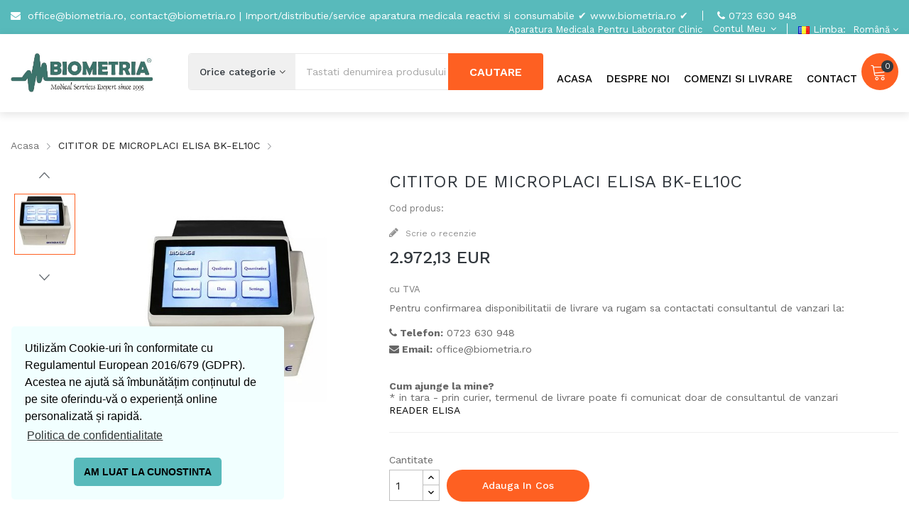

--- FILE ---
content_type: text/html; charset=utf-8
request_url: https://biometria.ro/ro/acasa/123-cititor-de-microplaci-elisa-bk-el10c.html
body_size: 109829
content:
<!doctype html>
<html lang="ro">

  <head>
    
      
  <meta charset="utf-8">


  <meta http-equiv="x-ua-compatible" content="ie=edge">



  <link rel="canonical" href="https://biometria.ro/ro/acasa/123-cititor-de-microplaci-elisa-bk-el10c.html">

  <title>CITITOR DE MICROPLACI ELISA BK-EL10C</title>
  <meta name="description" content="READER ELISA">
  <meta name="keywords" content="">
    


  <meta name="viewport" content="width=device-width, initial-scale=1">


  <link rel="icon" type="image/vnd.microsoft.icon" href="/img/favicon.ico?1680086897">
  <link rel="shortcut icon" type="image/x-icon" href="/img/favicon.ico?1680086897">

<link href="https://fonts.googleapis.com/css?family=Work+Sans:100,200,300,400,500,600,700,800,900" rel="stylesheet">
<link href="https://fonts.googleapis.com/css?family=Rubik:400,500,700,900" rel="stylesheet">
 <script src="https://ajax.googleapis.com/ajax/libs/jquery/3.2.1/jquery.min.js"></script>

    <link rel="stylesheet" href="https://biometria.ro/themes/theme_benito1/assets/css/theme.css" type="text/css" media="all">
  <link rel="stylesheet" href="https://biometria.ro/modules/posslideshows/css/nivo-slider/nivo-slider.css" type="text/css" media="all">
  <link rel="stylesheet" href="https://biometria.ro/modules/possearchproducts/bootstrap-select.css" type="text/css" media="all">
  <link rel="stylesheet" href="https://biometria.ro/js/jquery/ui/themes/base/minified/jquery-ui.min.css" type="text/css" media="all">
  <link rel="stylesheet" href="https://biometria.ro/js/jquery/ui/themes/base/minified/jquery.ui.theme.min.css" type="text/css" media="all">
  <link rel="stylesheet" href="https://biometria.ro/modules/productcomments/productcomments.css" type="text/css" media="all">
  <link rel="stylesheet" href="https://biometria.ro/modules/xipblog/css/xipblog.css" type="text/css" media="all">
  <link rel="stylesheet" href="https://biometria.ro/themes/theme_benito1/assets/css/custom.css" type="text/css" media="all">




  

  <script type="text/javascript">
        var CLOSE = "Close Categories";
        var MORE = "More Categories";
        var POSSLIDESHOW_SPEED = "10000";
        var POS_HOME_PRODUCTTAB_ITEMS = 5;
        var POS_HOME_PRODUCTTAB_NAV = true;
        var POS_HOME_PRODUCTTAB_PAGINATION = false;
        var POS_HOME_PRODUCTTAB_SPEED = 3000;
        var POS_HOME_SELLER_ITEMS = 4;
        var POS_HOME_SELLER_NAV = true;
        var POS_HOME_SELLER_PAGINATION = false;
        var POS_HOME_SELLER_SPEED = 1000;
        var VMEGAMENU_POPUP_EFFECT = "0";
        var id_lang = 3;
        var possearch_image = 1;
        var possearch_number = 10;
        var prestashop = {"cart":{"products":[],"totals":{"total":{"type":"total","label":"Total","amount":0,"value":"0,00\u00a0EUR"},"total_including_tax":{"type":"total","label":"Total (cu taxe)","amount":0,"value":"0,00\u00a0EUR"},"total_excluding_tax":{"type":"total","label":"Total (fara TVA)","amount":0,"value":"0,00\u00a0EUR"}},"subtotals":{"products":{"type":"products","label":"Subtotal","amount":0,"value":"0,00\u00a0EUR"},"discounts":null,"shipping":{"type":"shipping","label":"Livrare","amount":0,"value":"Gratuit"},"tax":{"type":"tax","label":"Taxele incluse","amount":0,"value":"0,00\u00a0EUR"}},"products_count":0,"summary_string":"0 articole","vouchers":{"allowed":0,"added":[]},"discounts":[],"minimalPurchase":100,"minimalPurchaseRequired":"Este necesar un cos de cumparaturi de minim 100,00\u00a0EUR (fara TVA) pentru a valida comanda. Totalul cosului actual este 0,00\u00a0EUR (fara TVA)."},"currency":{"name":"euro","iso_code":"EUR","iso_code_num":"978","sign":"\u20ac"},"customer":{"lastname":null,"firstname":null,"email":null,"birthday":null,"newsletter":null,"newsletter_date_add":null,"optin":null,"website":null,"company":null,"siret":null,"ape":null,"is_logged":false,"gender":{"type":null,"name":null},"addresses":[]},"language":{"name":"Rom\u00e2n\u0103 (Romanian)","iso_code":"ro","locale":"ro-RO","language_code":"ro-ro","is_rtl":"0","date_format_lite":"Y-m-d","date_format_full":"Y-m-d H:i:s","id":3},"page":{"title":"","canonical":null,"meta":{"title":"CITITOR DE MICROPLACI ELISA BK-EL10C","description":"READER ELISA","keywords":"","robots":"index"},"page_name":"product","body_classes":{"lang-ro":true,"lang-rtl":false,"country-RO":true,"currency-EUR":true,"layout-full-width":true,"page-product":true,"tax-display-enabled":true,"product-id-123":true,"product-CITITOR DE MICROPLACI ELISA BK-EL10C":true,"product-id-category-2":true,"product-id-manufacturer-5":true,"product-id-supplier-0":true,"product-available-for-order":true},"admin_notifications":[]},"shop":{"name":"BIOMETRIA MEDICAL SERVICES","logo":"\/img\/biometria-logo-1680086897.jpg","stores_icon":"\/img\/logo_stores.png","favicon":"\/img\/favicon.ico"},"urls":{"base_url":"https:\/\/biometria.ro\/","current_url":"https:\/\/biometria.ro\/ro\/acasa\/123-cititor-de-microplaci-elisa-bk-el10c.html","shop_domain_url":"https:\/\/biometria.ro","img_ps_url":"https:\/\/biometria.ro\/img\/","img_cat_url":"https:\/\/biometria.ro\/img\/c\/","img_lang_url":"https:\/\/biometria.ro\/img\/l\/","img_prod_url":"https:\/\/biometria.ro\/img\/p\/","img_manu_url":"https:\/\/biometria.ro\/img\/m\/","img_sup_url":"https:\/\/biometria.ro\/img\/su\/","img_ship_url":"https:\/\/biometria.ro\/img\/s\/","img_store_url":"https:\/\/biometria.ro\/img\/st\/","img_col_url":"https:\/\/biometria.ro\/img\/co\/","img_url":"https:\/\/biometria.ro\/themes\/theme_benito1\/assets\/img\/","css_url":"https:\/\/biometria.ro\/themes\/theme_benito1\/assets\/css\/","js_url":"https:\/\/biometria.ro\/themes\/theme_benito1\/assets\/js\/","pic_url":"https:\/\/biometria.ro\/upload\/","pages":{"address":"https:\/\/biometria.ro\/ro\/adresa","addresses":"https:\/\/biometria.ro\/ro\/adrese","authentication":"https:\/\/biometria.ro\/ro\/autentificare","cart":"https:\/\/biometria.ro\/ro\/cos","category":"https:\/\/biometria.ro\/ro\/index.php?controller=category","cms":"https:\/\/biometria.ro\/ro\/index.php?controller=cms","contact":"https:\/\/biometria.ro\/ro\/contact","discount":"https:\/\/biometria.ro\/ro\/reducere","guest_tracking":"https:\/\/biometria.ro\/ro\/urmarire-pentru-oaspeti","history":"https:\/\/biometria.ro\/ro\/istoric-comenzi","identity":"https:\/\/biometria.ro\/ro\/identitate","index":"https:\/\/biometria.ro\/ro\/","my_account":"https:\/\/biometria.ro\/ro\/contul-meu","order_confirmation":"https:\/\/biometria.ro\/ro\/confirmare-comanda","order_detail":"https:\/\/biometria.ro\/ro\/index.php?controller=order-detail","order_follow":"https:\/\/biometria.ro\/ro\/returnari","order":"https:\/\/biometria.ro\/ro\/comanda","order_return":"https:\/\/biometria.ro\/ro\/index.php?controller=order-return","order_slip":"https:\/\/biometria.ro\/ro\/nota-credit","pagenotfound":"https:\/\/biometria.ro\/ro\/pagina-negasita","password":"https:\/\/biometria.ro\/ro\/recuperare-parola","pdf_invoice":"https:\/\/biometria.ro\/ro\/index.php?controller=pdf-invoice","pdf_order_return":"https:\/\/biometria.ro\/ro\/index.php?controller=pdf-order-return","pdf_order_slip":"https:\/\/biometria.ro\/ro\/index.php?controller=pdf-order-slip","prices_drop":"https:\/\/biometria.ro\/ro\/reduceri-de-pret","product":"https:\/\/biometria.ro\/ro\/index.php?controller=product","search":"https:\/\/biometria.ro\/ro\/cautare","sitemap":"https:\/\/biometria.ro\/ro\/harta site","stores":"https:\/\/biometria.ro\/ro\/magazine","supplier":"https:\/\/biometria.ro\/ro\/furnizori","register":"https:\/\/biometria.ro\/ro\/autentificare?create_account=1","order_login":"https:\/\/biometria.ro\/ro\/comanda?login=1"},"alternative_langs":{"ro-ro":"https:\/\/biometria.ro\/ro\/acasa\/123-cititor-de-microplaci-elisa-bk-el10c.html","en-gb":"https:\/\/biometria.ro\/gb\/acasa\/123-cititor-de-microplaci-elisa-bk-el10c.html"},"theme_assets":"\/themes\/theme_benito1\/assets\/","actions":{"logout":"https:\/\/biometria.ro\/ro\/?mylogout="},"no_picture_image":{"bySize":{"side_default":{"url":"https:\/\/biometria.ro\/img\/p\/ro-default-side_default.jpg","width":70,"height":70},"small_default":{"url":"https:\/\/biometria.ro\/img\/p\/ro-default-small_default.jpg","width":98,"height":98},"cart_default":{"url":"https:\/\/biometria.ro\/img\/p\/ro-default-cart_default.jpg","width":125,"height":125},"home_default":{"url":"https:\/\/biometria.ro\/img\/p\/ro-default-home_default.jpg","width":350,"height":350},"medium_default":{"url":"https:\/\/biometria.ro\/img\/p\/ro-default-medium_default.jpg","width":458,"height":458},"large_default":{"url":"https:\/\/biometria.ro\/img\/p\/ro-default-large_default.jpg","width":600,"height":600}},"small":{"url":"https:\/\/biometria.ro\/img\/p\/ro-default-side_default.jpg","width":70,"height":70},"medium":{"url":"https:\/\/biometria.ro\/img\/p\/ro-default-home_default.jpg","width":350,"height":350},"large":{"url":"https:\/\/biometria.ro\/img\/p\/ro-default-large_default.jpg","width":600,"height":600},"legend":""}},"configuration":{"display_taxes_label":true,"is_catalog":false,"show_prices":true,"opt_in":{"partner":true},"quantity_discount":{"type":"discount","label":"Reducere"},"voucher_enabled":0,"return_enabled":0},"field_required":[],"breadcrumb":{"links":[{"title":"Acasa","url":"https:\/\/biometria.ro\/ro\/"},{"title":"CITITOR DE MICROPLACI ELISA BK-EL10C","url":"https:\/\/biometria.ro\/ro\/acasa\/123-cititor-de-microplaci-elisa-bk-el10c.html"}],"count":2},"link":{"protocol_link":"https:\/\/","protocol_content":"https:\/\/"},"time":1768660423,"static_token":"77ec6b3ef413de5fdd9f67ee0dce22c1","token":"f5f8e0e0896e3745056ed37e9ecda576"};
        var psemailsubscription_subscription = "https:\/\/biometria.ro\/ro\/module\/ps_emailsubscription\/subscription";
        var xip_base_dir = "https:\/\/biometria.ro\/";
      </script>



  



    
  <meta property="og:type" content="product">
  <meta property="og:url" content="https://biometria.ro/ro/acasa/123-cititor-de-microplaci-elisa-bk-el10c.html">
  <meta property="og:title" content="CITITOR DE MICROPLACI ELISA BK-EL10C">
  <meta property="og:site_name" content="BIOMETRIA MEDICAL SERVICES">
  <meta property="og:description" content="READER ELISA">
  <meta property="og:image" content="https://biometria.ro/242-large_default/cititor-de-microplaci-elisa-bk-el10c.jpg">
  <meta property="product:pretax_price:amount" content="2456.302521">
  <meta property="product:pretax_price:currency" content="EUR">
  <meta property="product:price:amount" content="2972.13">
  <meta property="product:price:currency" content="EUR">
  
  </head>

  <body id="product" class="lang-ro country-ro currency-eur layout-full-width page-product tax-display-enabled product-id-123 product-cititor-de-microplaci-elisa-bk-el10c product-id-category-2 product-id-manufacturer-5 product-id-supplier-0 product-available-for-order">

    
      
    

    <main>
      
              

      <header id="header">
        
          
	<nav class="header-nav">
		<div class="conten-box">
			     	  	  <div class="static_nav">
<p class="email dreapta"><i class="fa fa-envelope"></i>  office@biometria.ro, contact@biometria.ro | Import/distributie/service aparatura medicala reactivi si consumabile ✔ www.biometria.ro ✔</p>
<p class="free stanga"><i class="fa fa-phone"></i> <a href="tel:+40723630948" style="color: #fff;">0723 630 948</a></p>
</div>
	        <div class="language-selector-wrapper selector-block">
     <span id="language-selector-label" class="text">
	  <img src="https://biometria.ro/img/l/3.jpg" alt="" width="16" height="11" />
		Limba:
	 </span>
    <div class="language-selector localiz_block  dropdown js-dropdown">
      <button data-toggle="dropdown" class=" btn-unstyle" aria-haspopup="true" aria-expanded="false" aria-label="Meniu derulant pentru limbi">
       
		<span class="expand-more">Română</span>
		<i class="fa fa-angle-down"></i>
      </button>
	 
      <ul class="dropdown-menu">
                  <li  class="current" >
            <a href="https://biometria.ro/ro/acasa/123-cititor-de-microplaci-elisa-bk-el10c.html" class="dropdown-item"><img src="https://biometria.ro/img/l/3.jpg" alt="" width="16" height="11" />Română</a>
          </li>
                  <li >
            <a href="https://biometria.ro/gb/acasa/123-cititor-de-microplaci-elisa-bk-el10c.html" class="dropdown-item"><img src="https://biometria.ro/img/l/4.jpg" alt="" width="16" height="11" />English GB</a>
          </li>
              </ul>
    </div>
  </div>


			<div class="setting_top dropdown js-dropdown numobil">
				<span class="icon ion-android-settings" data-toggle="dropdown"> Contul meu</span>
				<div class="content-setting dropdown-menu">
				  <div class="user-info-block">
	<a href="https://biometria.ro/ro/contul-meu" rel="nofollow">Cont client</a>
	<a href="https://biometria.ro/ro/cos?action=show">Finalizare comanda</a>
	
  <a
	href="https://biometria.ro/ro/contul-meu"
	title="Conecteaza-te la contul de client"
	rel="nofollow"
  >
	<span class="login">Autentificare</span>
  </a>
</div>


				</div>
			</div><div class="setting_top dropdown js-dropdown numobil" style="color: #fff; padding-top: 3px;">
				Aparatura medicala pentru laborator clinic
			</div>
		</div>
	</nav>


  <div class="header-top">
    <div class="conten-box">
       <div class="row">
		<div class="header_logo col-left col col-lg-3 col-md-12 col-xs-12 stanga">
		  <a href="https://biometria.ro/">
			<img class="logo img-responsive" src="/img/biometria-logo-1680086897.jpg" alt="BIOMETRIA MEDICAL SERVICES" style="width: 200px">
		  </a>
		</div>
		<div class="col-right col col-xs-12 col-lg-12 col-md-12">
			
			<div class="seach-cart dreapta">
				<div  class="blockcart cosmobil cart-preview" data-refresh-url="//biometria.ro/ro/module/ps_shoppingcart/ajax" data-cartitems="0">
  <div class="header">
    <a rel="nofollow" href="//biometria.ro/ro/cos?action=show">
		<span class="item_txt">	My Cart <span class="item_count">0</span></span>
		<span class="item_total">0,00 EUR</span>
	</a>
  </div>
  <div class="body">
    <ul>
          </ul>
	<div class="price_content">
		<div class="cart-subtotals">
		  			<div class="products price_inline">
			  <span class="label">Subtotal</span>
			  <span class="value">0,00 EUR</span>
			</div>
		  			<div class=" price_inline">
			  <span class="label"></span>
			  <span class="value"></span>
			</div>
		  			<div class="shipping price_inline">
			  <span class="label">Livrare</span>
			  <span class="value">Gratuit</span>
			</div>
		  			<div class="tax price_inline">
			  <span class="label">Taxele incluse</span>
			  <span class="value">0,00 EUR</span>
			</div>
		  		</div>
		<div class="cart-total price_inline">
		  <span class="label">Total</span>
		  <span class="value">0,00 EUR</span>
		</div>
    </div>
	<div class="checkout">
		<a href="//biometria.ro/ro/cos?action=show" class="btn btn-primary">Finalizare comanda</a>
	</div>
  </div>
</div>
<!-- pos search module TOP -->
<div id="pos_search_top" class="">
	<form method="get" action="search" id="searchbox" class="form-inline cautaremobil form_search"  data-search-controller-url="/modules/possearchproducts/SearchProducts.php">
		<label for="pos_query_top"><!-- image on background --></label>
        <input type="hidden" name="controller" value="search">  
		<div class="pos_search form-group">
                             <select class="bootstrap-select" name="poscats">
					<option value="0">Orice categorie</option>
													<option value="218">
	 ACHIZITIE IN RATE
</option>
													<option value="216">
	 OFTALMOLOGIE SI ORL
</option>
													<option value="86">
	 LABORATOR CLINIC UMAN
</option>
						<option value="165">
	- -  Analizoare automate VSH
</option>
						<option value="166">
	- -  Analizoare de material seminal
</option>
						<option value="167">
	- -  Aparatura Biochimie
</option>
						<option value="168">
	- -  Aparatura Coagulare
</option>
						<option value="169">
	- -  Aparatura de top
</option>
						<option value="170">
	- -  Aparatura Electroforeza
</option>
						<option value="172">
	- -  Aparatura Hematologie
</option>
						<option value="173">
	- -  Aparatura Imunologie
</option>
						<option value="174">
	- -  Aparatura Microbiologie
</option>
						<option value="175">
	- -  Autoclave
</option>
						<option value="176">
	- -  Centrifugi
</option>
						<option value="177">
	- -  Distilatoare apa
</option>
						<option value="178">
	- -  Centrifugi
</option>
						<option value="179">
	- -  ELECTROLITI - Ionometre
</option>
						<option value="181">
	- -  SOFTWARE INTEGRARE APARATURA LABORATOR
</option>
						<option value="88">
	- -  MICROBIOLOGIE
</option>
						<option value="186">
	- - - -  MEDII DE CULTURA CONDITIONATE IN FLACOANE
</option>
						<option value="187">
	- - - -  MEDII DE CULTURA CONDITIONATE IN PLACI PETRI
</option>
						<option value="188">
	- - - -  MEDII DE CULTURA CONDITIONATE IN TUBURI
</option>
						<option value="191">
	- - - -  Tulpini de referinta
</option>
								<option value="92">
	- -  REACTIVI LABORATOR
</option>
						<option value="197">
	- - - -  Reactivi coagulare
</option>
						<option value="198">
	- - - -  Reactivi electroforeza
</option>
						<option value="199">
	- - - -  Reactivi biochimie
</option>
						<option value="200">
	- - - -  Reactivi Elisa
</option>
						<option value="201">
	- - - -  Reactivi hematologie
</option>
						<option value="202">
	- - - -  Reactivi imunologie
</option>
						<option value="203">
	- - - -  Reactivi ionometre (standarde si solutii spalare)
</option>
						<option value="204">
	- - - -  Solutii de spalare intretinere analizoare
</option>
						<option value="205">
	- - - -  Strip-uri urinare
</option>
								<option value="79">
	- -  CONSUMABILE LABORATOR
</option>
						<option value="159">
	- - - -  Pipete automate
</option>
						<option value="160">
	- - - -  Vacutainere, coprocultoare, anse, benzi, stearotest, placi Petri, ace, etc.
</option>
								<option value="77">
	- -  CALIBRATORI / CONTROALE
</option>
						<option value="96">
	- -  TESTE RAPIDE
</option>
						<option value="212">
	- - - -  TESTE RAPIDE - monoteste
</option>
								<option value="229">
	- -  Altele
</option>
															<option value="87">
	 LABORATOR VETERINAR
</option>
						<option value="182">
	- -  Analizoare biochimie veterinara
</option>
						<option value="183">
	- -  Analizoare hematologie veterinara
</option>
															<option value="89">
	 MICROSCOAPE
</option>
													<option value="80">
	 DEZINFECTANTI / IGIENA
</option>
													<option value="94">
	 STERILIZARE
</option>
						<option value="206">
	- -  Sterilizarea aerului cu ultraviolete
</option>
						<option value="207">
	- -  Sterilizarea apei cu ultraviolete
</option>
															<option value="84">
	 IMAGISTICA / EKG
</option>
						<option value="163">
	- -  Ecografe B/W doppler color 3D / 4D
</option>
						<option value="164">
	- -  ELECTROCARDIOGRAFE
</option>
															<option value="78">
	 CHIRURGIE / ATI
</option>
						<option value="155">
	- -  Lampi chirurgicale
</option>
															<option value="81">
	 DIAGNOSTIC RAPID
</option>
													<option value="82">
	 DOWNLOAD
</option>
													<option value="85">
	 Instrumentar medical
</option>
													<option value="90">
	 MOBILIER MEDICAL
</option>
						<option value="192">
	- -  FOTOLII RULANTE - electrice
</option>
						<option value="193">
	- -  FOTOLII RULANTE - manuale
</option>
						<option value="194">
	- -  Paturi electrice
</option>
						<option value="195">
	- -  Paturi hidraulice
</option>
															<option value="214">
	 Inchiriere echipamente
</option>
													<option value="215">
	 SERVICII PENTRU FIRME
</option>
													<option value="217">
	 STOMATOLOGIE
</option>
													<option value="219">
	 RADIOLOGIE
</option>
													<option value="220">
	 SPECTROFOTOMETRE
</option>
													<option value="222">
	 NEONATOLOGIE
</option>
													<option value="223">
	 SALON PACIENTI
</option>
													<option value="224">
	 MEDICINA GENERALA
</option>
													<option value="227">
	 APARATURA SECOND HAND
</option>
													<option value="228">
	 MONITORIZARE DIABET 
</option>
										</select>
             
        </div>
		<input type="text" name="s" value="" placeholder="Tastati denumirea produsului ... " id="pos_query_top" class="search_query form-control ac_input" >
		<button type="submit" class="btn btn-default search_submit">
			<span>CAUTARE</span>
		</button>
    </form>
</div>

<!-- /pos search module TOP -->

			</div>
			
			<div class="megamenu">
				<!-- Block categories module -->
	<div class="ma-nav-mobile-container hidden-lg-up">
		<div class="pt_custommenu_mobile">
		<div class="navbar">
			<div id="navbar-inner" class="navbar-inner navbar-inactive">
				<a class="btn-navbar">Categorie</a>
				<ul id="pt_custommenu_itemmobile" class="tree dhtml  mobilemenu nav-collapse collapse">
											<li><a href="https://biometria.ro/ro/218-achizitie-in-rate">ACHIZITIE IN RATE </a>
												</li>
											<li><a href="https://biometria.ro/ro/216-oftalmologie-si-orl">OFTALMOLOGIE SI ORL </a>
												</li>
											<li><a href="https://biometria.ro/ro/86-laborator-clinic-uman">LABORATOR CLINIC UMAN </a>
												<ul class="dhtml">
													<li><a href="https://biometria.ro/ro/165-analizoare-automate-vsh">Analizoare automate VSH </a>
								<ul>
																</ul>
													<li><a href="https://biometria.ro/ro/166-analizoare-de-material-seminal">Analizoare de material seminal </a>
								<ul>
																</ul>
													<li><a href="https://biometria.ro/ro/167-aparatura-biochimie">Aparatura Biochimie </a>
								<ul>
																</ul>
													<li><a href="https://biometria.ro/ro/168-aparatura-coagulare">Aparatura Coagulare </a>
								<ul>
																</ul>
													<li><a href="https://biometria.ro/ro/169-aparatura-de-top">Aparatura de top </a>
								<ul>
																</ul>
													<li><a href="https://biometria.ro/ro/170-aparatura-electroforeza">Aparatura Electroforeza </a>
								<ul>
																</ul>
													<li><a href="https://biometria.ro/ro/172-aparatura-hematologie">Aparatura Hematologie </a>
								<ul>
																</ul>
													<li><a href="https://biometria.ro/ro/173-aparatura-imunologie">Aparatura Imunologie </a>
								<ul>
																</ul>
													<li><a href="https://biometria.ro/ro/174-aparatura-microbiologie">Aparatura Microbiologie </a>
								<ul>
																</ul>
													<li><a href="https://biometria.ro/ro/175-autoclave">Autoclave </a>
								<ul>
																</ul>
													<li><a href="https://biometria.ro/ro/176-centrifugi">Centrifugi </a>
								<ul>
																</ul>
													<li><a href="https://biometria.ro/ro/177-distilatoare-apa">Distilatoare apa </a>
								<ul>
																</ul>
													<li><a href="https://biometria.ro/ro/178-centrifugi">Centrifugi </a>
								<ul>
																</ul>
													<li><a href="https://biometria.ro/ro/179-electroliti-ionometre">ELECTROLITI - Ionometre </a>
								<ul>
																</ul>
													<li><a href="https://biometria.ro/ro/181-software-integrare-aparatura-laborator">SOFTWARE INTEGRARE APARATURA LABORATOR </a>
								<ul>
																</ul>
													<li><a href="https://biometria.ro/ro/88-microbiologie">MICROBIOLOGIE </a>
								<ul>
																	<li><a href="https://biometria.ro/ro/186-medii-de-cultura-conditionate-in-flacoane">MEDII DE CULTURA CONDITIONATE IN FLACOANE </a>
																	<li><a href="https://biometria.ro/ro/187-medii-de-cultura-conditionate-in-placi-petri">MEDII DE CULTURA CONDITIONATE IN PLACI PETRI </a>
																	<li><a href="https://biometria.ro/ro/188-medii-de-cultura-conditionate-in-tuburi">MEDII DE CULTURA CONDITIONATE IN TUBURI </a>
																	<li><a href="https://biometria.ro/ro/191-tulpini-de-referinta">Tulpini de referinta </a>
																</ul>
													<li><a href="https://biometria.ro/ro/92-reactivi-laborator">REACTIVI LABORATOR </a>
								<ul>
																	<li><a href="https://biometria.ro/ro/197-reactivi-coagulare">Reactivi coagulare </a>
																	<li><a href="https://biometria.ro/ro/198-reactivi-electroforeza">Reactivi electroforeza </a>
																	<li><a href="https://biometria.ro/ro/199-reactivi-biochimie">Reactivi biochimie </a>
																	<li><a href="https://biometria.ro/ro/200-reactivi-elisa">Reactivi Elisa </a>
																	<li><a href="https://biometria.ro/ro/201-reactivi-hematologie">Reactivi hematologie </a>
																	<li><a href="https://biometria.ro/ro/202-reactivi-imunologie">Reactivi imunologie </a>
																	<li><a href="https://biometria.ro/ro/203-reactivi-ionometre-standarde-si-solutii-spalare">Reactivi ionometre (standarde si solutii spalare) </a>
																	<li><a href="https://biometria.ro/ro/204-solutii-de-spalare-intretinere-analizoare">Solutii de spalare intretinere analizoare </a>
																	<li><a href="https://biometria.ro/ro/205-strip-uri-urinare">Strip-uri urinare </a>
																</ul>
													<li><a href="https://biometria.ro/ro/79-consumabile-laborator">CONSUMABILE LABORATOR </a>
								<ul>
																	<li><a href="https://biometria.ro/ro/159-pipete-automate">Pipete automate </a>
																	<li><a href="https://biometria.ro/ro/160-vacutainere-coprocultoare-anse-benzi-stearotest-placi-petri-ace-etc">Vacutainere, coprocultoare, anse, benzi, stearotest, placi Petri, ace, etc. </a>
																</ul>
													<li><a href="https://biometria.ro/ro/77-calibratori-controale">CALIBRATORI / CONTROALE </a>
								<ul>
																</ul>
													<li><a href="https://biometria.ro/ro/96-teste-rapide">TESTE RAPIDE </a>
								<ul>
																	<li><a href="https://biometria.ro/ro/212-teste-rapide-monoteste">TESTE RAPIDE - monoteste </a>
																</ul>
													<li><a href="https://biometria.ro/ro/229-altele">Altele </a>
								<ul>
																</ul>
												</ul>
												</li>
											<li><a href="https://biometria.ro/ro/87-laborator-veterinar">LABORATOR VETERINAR </a>
												<ul class="dhtml">
													<li><a href="https://biometria.ro/ro/182-analizoare-biochimie-veterinara">Analizoare biochimie veterinara </a>
								<ul>
																</ul>
													<li><a href="https://biometria.ro/ro/183-analizoare-hematologie-veterinara">Analizoare hematologie veterinara </a>
								<ul>
																</ul>
												</ul>
												</li>
											<li><a href="https://biometria.ro/ro/89-microscoape">MICROSCOAPE </a>
												</li>
											<li><a href="https://biometria.ro/ro/80-dezinfectanti-igiena">DEZINFECTANTI / IGIENA </a>
												</li>
											<li><a href="https://biometria.ro/ro/94-sterilizare">STERILIZARE </a>
												<ul class="dhtml">
													<li><a href="https://biometria.ro/ro/206-sterilizarea-aerului-cu-ultraviolete">Sterilizarea aerului cu ultraviolete </a>
								<ul>
																</ul>
													<li><a href="https://biometria.ro/ro/207-sterilizarea-apei-cu-ultraviolete">Sterilizarea apei cu ultraviolete </a>
								<ul>
																</ul>
												</ul>
												</li>
											<li><a href="https://biometria.ro/ro/84-imagistica-ekg">IMAGISTICA / EKG </a>
												<ul class="dhtml">
													<li><a href="https://biometria.ro/ro/163-ecografe-bw-doppler-color-3d-4d">Ecografe B/W doppler color 3D / 4D </a>
								<ul>
																</ul>
													<li><a href="https://biometria.ro/ro/164-electrocardiografe">ELECTROCARDIOGRAFE </a>
								<ul>
																</ul>
												</ul>
												</li>
											<li><a href="https://biometria.ro/ro/78-chirurgie-ati">CHIRURGIE / ATI </a>
												<ul class="dhtml">
													<li><a href="https://biometria.ro/ro/155-lampi-chirurgicale">Lampi chirurgicale </a>
								<ul>
																</ul>
												</ul>
												</li>
											<li><a href="https://biometria.ro/ro/81-diagnostic-rapid">DIAGNOSTIC RAPID </a>
												</li>
											<li><a href="https://biometria.ro/ro/82-download">DOWNLOAD </a>
												</li>
											<li><a href="https://biometria.ro/ro/85-instrumentar-medical">Instrumentar medical </a>
												</li>
											<li><a href="https://biometria.ro/ro/90-mobilier-medical">MOBILIER MEDICAL </a>
												<ul class="dhtml">
													<li><a href="https://biometria.ro/ro/192-fotolii-rulante-electrice">FOTOLII RULANTE - electrice </a>
								<ul>
																</ul>
													<li><a href="https://biometria.ro/ro/193-fotolii-rulante-manuale">FOTOLII RULANTE - manuale </a>
								<ul>
																</ul>
													<li><a href="https://biometria.ro/ro/194-paturi-electrice">Paturi electrice </a>
								<ul>
																</ul>
													<li><a href="https://biometria.ro/ro/195-paturi-hidraulice">Paturi hidraulice </a>
								<ul>
																</ul>
												</ul>
												</li>
											<li><a href="https://biometria.ro/ro/214-inchiriere-echipamente">Inchiriere echipamente </a>
												</li>
											<li><a href="https://biometria.ro/ro/215-servicii-pentru-firme">SERVICII PENTRU FIRME </a>
												</li>
											<li><a href="https://biometria.ro/ro/217-stomatologie">STOMATOLOGIE </a>
												</li>
											<li><a href="https://biometria.ro/ro/219-radiologie">RADIOLOGIE </a>
												</li>
											<li><a href="https://biometria.ro/ro/220-spectrofotometre">SPECTROFOTOMETRE </a>
												</li>
											<li><a href="https://biometria.ro/ro/222-neonatologie">NEONATOLOGIE </a>
												</li>
											<li><a href="https://biometria.ro/ro/223-salon-pacienti">SALON PACIENTI </a>
												</li>
											<li><a href="https://biometria.ro/ro/224-medicina-generala">MEDICINA GENERALA </a>
												</li>
											<li><a href="https://biometria.ro/ro/227-aparatura-second-hand">APARATURA SECOND HAND </a>
												</li>
											<li><a href="https://biometria.ro/ro/228-monitorizare-diabet">MONITORIZARE DIABET  </a>
												</li>
										     
															<li class="cms">
									<a href="#" title="Contains Subs">Despre noi</a>
								</li>
															<li class="cms">
									<a href="#" title="Contains Subs">Comenzi si livrare</a>
								</li>
																			 
																			 
																			 
																			 
															<li>
									<a href="https://biometria.ro/contact" title="">Contact</a>
								</li>
																			 
																												
								</ul>
			</div>
		</div>
		</div>
</div>
<!-- /Block categories module -->
<div class="nav-container hidden-md-down">
	<div class="nav-inner">
		<div id="pt_custommenu" class="pt_custommenu">
		    <div id="pt_menu_home" class="pt_menu"><div class="parentMenu"><a class="fontcustom2" href="/"><span>Acasa</span></a></div></div><div class ="pt_menu pt_menu_cms"><div class="parentMenu" ><a class="fontcustom2" href="https://biometria.ro/ro/content/4-about-us"><span>Despre noi</span></a></div></div>
<div class ="pt_menu pt_menu_cms"><div class="parentMenu" ><a class="fontcustom2" href="https://biometria.ro/ro/content/6-comenzi-si-livrare"><span>Comenzi si livrare</span></a></div></div>
<div id ="pt_menu_link" class ="pt_menu"><div class="parentMenu" ><a class="fontcustom2" href="https://biometria.ro/contact"><span>Contact</span></a></div></div>
 
		</div>
	</div>
</div>
<script type="text/javascript">
//<![CDATA[
var CUSTOMMENU_POPUP_EFFECT = 0;
var CUSTOMMENU_POPUP_TOP_OFFSET = 55;
//]]>
</script>
			</div>
		</div>
      </div>
    </div>
  </div>
  


<style>
.new {background: #E50000!important}
@media (max-width: 900px) { .megamenu{margin-top: -10px!important} .cosmobil {float: left!important;} .cautaremobil {width: 80%!important; float:right!important; margin-top: -69px!important} .header-nav {padding:0!important; margin: 0!important; } .numobil {display: none!important} .stanga {float: left!important} .dreapta {float:right!important} }
.megamenu{margin-top: 8px!important} 
.box-popup {width: 400px!important} 
.level1{width: 330px!important} 
.parentMenu {margin-bottom: -7px}
.parentMenu span {color: #000!important; text-transform:uppercase;}
.parentMenu  {color: #000!important; line-height: 15px;}
</style>
        
      </header>
	      
        
<aside id="notifications">
  <div class="container">
    
    
    
      </div>
</aside>
      

      <section id="wrapper">
		
        
				<div class="breadcrumb">
			<div class="conten-box">
			   
				<div class="breadcrumb_container">
<nav data-depth="2" class="breadcrumb-inner hidden-sm-down">
  <ol itemscope itemtype="http://schema.org/BreadcrumbList">
          
        <li itemprop="itemListElement" itemscope itemtype="http://schema.org/ListItem">
          <a itemprop="item" href="https://biometria.ro/ro/">
            <span itemprop="name">Acasa</span>
          </a>
          <meta itemprop="position" content="1">  
        </li>
      
          
        <li itemprop="itemListElement" itemscope itemtype="http://schema.org/ListItem">
          <a itemprop="item" href="https://biometria.ro/ro/acasa/123-cititor-de-microplaci-elisa-bk-el10c.html">
            <span itemprop="name">CITITOR DE MICROPLACI ELISA BK-EL10C</span>
          </a>
          <meta itemprop="position" content="2">  
        </li>
      
      </ol>
</nav>
</div>
			  
			</div>  
		</div>  
        <div class="conten-box">
       
		    <div class="row">
			  

			  
  <div id="content-wrapper" class="col-xs-12">
    
    

  <section id="main" itemscope itemtype="https://schema.org/Product">
    <meta itemprop="url" content="https://biometria.ro/ro/acasa/123-cititor-de-microplaci-elisa-bk-el10c.html">

    <div class="row">
      <div class="col-md-5">
        
          <section class="page-content" id="content">
            
              

              
                <div class="images-container">

    <div class="js-qv-mask mask pos_content">
      <div class="product-images js-qv-product-images owl-carousel">
                 			<div class="thumb-container">
		              <img
              class="thumb js-thumb  selected "
              data-image-medium-src="https://biometria.ro/242-medium_default/cititor-de-microplaci-elisa-bk-el10c.jpg"
              data-image-large-src="https://biometria.ro/242-large_default/cititor-de-microplaci-elisa-bk-el10c.jpg"
              src="https://biometria.ro/242-cart_default/cititor-de-microplaci-elisa-bk-el10c.jpg"
              alt=""
              title=""
              width="100"
              itemprop="image"
            >
                </div>
		              </div>
    </div>
  
  
    <div class="product-cover">
      <img class="js-qv-product-cover" src="https://biometria.ro/242-large_default/cititor-de-microplaci-elisa-bk-el10c.jpg" alt="" title="" style="width:100%;" itemprop="image">
      <div class="layer hidden-sm-down" data-toggle="modal" data-target="#product-modal">
        <i class="material-icons zoom-in">&#xE8FF;</i>
      </div>
	  
		<ul class="product-flag">
		  		</ul>
	  
    </div>
  

  
</div>

<script type="text/javascript"> 
		$(document).ready(function() {
			var owl = $("#product .images-container .product-images");
			owl.owlCarousel({
				loop: true,
				animateOut: 'fadeOut',
				animateIn: 'fadeIn',
				autoPlay : false ,
				smartSpeed: 1000,
				autoplayHoverPause: true,
				nav: true,
				dots : false,	
				responsive:{
					0:{
						items:1,
					},
					480:{
						items:1,
					},
					768:{
						items:1,
						nav:false,
					},
					992:{
						items:1,
					},
					1200:{
						items:1,
					}
				}
			}); 
			var owl = $(".quickview .images-container .product-images");
			owl.owlCarousel({
				loop: true,
				animateOut: 'fadeOut',
				animateIn: 'fadeIn',
				autoPlay : false ,
				smartSpeed: 1000,
				autoplayHoverPause: true,
				nav: true,
				dots : false,	
				responsive:{
					0:{
						items:1,
					},
					480:{
						items:1,
					},
					768:{
						items:1,
						nav:false,
					},
					992:{
						items:1,
					},
					1200:{
						items:1,
					}
				}
			}); 
		});
</script>              
              <div class="scroll-box-arrows">
                <i class="material-icons left">&#xE314;</i>
                <i class="material-icons right">&#xE315;</i>
              </div>

            
          </section>
        
        </div>
        <div class="col-md-7">
          
            
              <h1 class="h1 namne_details" itemprop="name">CITITOR DE MICROPLACI ELISA BK-EL10C</h1>
            
           
		  	<p class="reference">Cod produs: </p>
			 <div id="product_comments_block_extra" class="no-print" itemprop="aggregateRating" itemscope itemtype="https://schema.org/AggregateRating">
	
	<ul class="comments_advices">
							<li>
				<a class="open-comment-form">
					Scrie o recenzie
				</a>
			</li>
			</ul>
</div>
<!--  /Module ProductComments -->

          
              <div class="product-prices">
    
          

    
      <div
        class="product-price h5 "
        itemprop="offers"
        itemscope
        itemtype="https://schema.org/Offer"
      >
        <link itemprop="availability" href="https://schema.org/InStock"/>
        <meta itemprop="priceCurrency" content="EUR">

        <div class="current-price">
           <span itemprop="price" class="price ">2.972,13 EUR</span>

                  </div>

        
                  
      </div>
    

    
          

    
          

    
          

    

    <div class="tax-shipping-delivery-label">
              cu TVA
            
      
                        </div>
  </div>
          

        <div class="product-information">
            
              <div id="product-description-short-123" class="product-desc" itemprop="description">

Pentru confirmarea disponibilitatii de livrare va rugam sa contactati consultantul de vanzari la:<br /><br />
<ul>
<li style="line-height:23px;"> <strong><i class="fa fa-phone"></i> Telefon:</strong> 0723 630 948 </li>
<li style="line-height:23px;"><strong><i class="fa fa-envelope"></i> Email:</strong> office@biometria.ro</li>
<br /><br /><Strong>
Cum ajunge la mine?</strong><br />
* in tara - prin curier, termenul de livrare poate fi comunicat doar de consultantul de vanzari
			  
			  <p>READER ELISA</p></div>
            

            
            <div class="product-actions">
              
                <form action="https://biometria.ro/ro/cos" method="post" id="add-to-cart-or-refresh">
                  <input type="hidden" name="token" value="77ec6b3ef413de5fdd9f67ee0dce22c1">
                  <input type="hidden" name="id_product" value="123" id="product_page_product_id">
                  <input type="hidden" name="id_customization" value="0" id="product_customization_id">

                  
                    <div class="product-variants">
  </div>
                  

                  
                                      

                  
                    <section class="product-discounts">
  </section>
                  

                  
                    <div class="product-add-to-cart">
      <span class="control-label">Cantitate</span>

    
      <div class="product-quantity clearfix">
        <div class="qty">
          <input
            type="text"
            name="qty"
            id="quantity_wanted"
            value="1"
            class="input-group"
            min="1"
            aria-label="Cantitate"
          >
        </div>

        <div class="add">
          <button
            class="btn btn-primary add-to-cart"
            data-button-action="add-to-cart"
            type="submit"
                      >
            
            Adauga in cos
          </button>
        </div>
      </div>
    

    
      <span id="product-availability">
                              <i class="material-icons product-last-items">&#xE002;</i>
                    Ultimele produse in stoc
              </span>
    
    
    
      <p class="product-minimal-quantity">
              </p>
    
  </div>
                  

                  
                    <div class="product-additional-info">
  

      <div class="social-sharing">
      <span>Distribuiti</span>
      <ul>
                  <li class="facebook"><a href="https://www.facebook.com/sharer.php?u=https%3A%2F%2Fbiometria.ro%2Fro%2Facasa%2F123-cititor-de-microplaci-elisa-bk-el10c.html" title="Distribuiti" target="_blank">Distribuiti</a></li>
                  <li class="twitter"><a href="https://twitter.com/intent/tweet?text=CITITOR+DE+MICROPLACI+ELISA+BK-EL10C https%3A%2F%2Fbiometria.ro%2Fro%2Facasa%2F123-cititor-de-microplaci-elisa-bk-el10c.html" title="Tweet" target="_blank">Tweet</a></li>
                  <li class="pinterest"><a href="https://www.pinterest.com/pin/create/button/?media=https%3A%2F%2Fbiometria.ro%2F242%2Fcititor-de-microplaci-elisa-bk-el10c.jpg&amp;url=https%3A%2F%2Fbiometria.ro%2Fro%2Facasa%2F123-cititor-de-microplaci-elisa-bk-el10c.html" title="Pinterest" target="_blank">Pinterest</a></li>
              </ul>
    </div>
  

</div>
                  

                  
                    <input class="product-refresh ps-hidden-by-js" name="refresh" type="submit" value="Improspateaza">
                  
                </form>
              

            </div>

            
              
            
        </div>
      </div>
    </div>
	<div class="row">
		<div class="col-xs-12">
			<div class="tabs">
				<ul class="nav nav-tabs">
	
										<li class="nav-item">
						<a class="nav-link active" data-toggle="tab" href="#description">Descriere produs</a>
					</li>
										
		
					<li class="nav-item">
	<a class="nav-link" data-toggle="tab" href="#idTab5">RECENZII PRODUS</a>
</li>

			
														</ul>

				<div class="tab-content" id="tab-content">
					<div class="tab-pane fade in active" id="description">
						
						<div class="product-description" style="color: #000!important;"><p class="MsoNormal" style="margin:0mm;margin-bottom:.0001pt;"><strong>Avantaje</strong>:</p>
<p class="MsoNormal" style="margin:0mm;margin-bottom:.0001pt;">-Funcționare cu ecran tactil mare de 1,10,1 inchi</p>
<p class="MsoNormal" style="margin:0mm;margin-bottom:.0001pt;">-Înaltă precizie și rezultate precise.</p>
<p class="MsoNormal" style="margin:0mm;margin-bottom:.0001pt;">-Software: Metode de detectare cu o singură lungime de undă și cu două lungimi de undă</p>
<p class="MsoNormal" style="margin:0mm;margin-bottom:.0001pt;"></p>
<p class="MsoNormal" style="margin:0mm;margin-bottom:.0001pt;"><strong>DATE TEHNICE:</strong></p>
<p class="MsoNormal" style="margin:0mm;margin-bottom:.0001pt;">Canal de măsurare Vertical 8 canale optice</p>
<p class="MsoNormal" style="margin:0mm;margin-bottom:.0001pt;">Tip placi: Microplaci 96 godeuri</p>
<p class="MsoNormal" style="margin:0mm;margin-bottom:.0001pt;">Lungimi de unda: 400~750 nm</p>
<p class="MsoNormal" style="margin:0mm;margin-bottom:.0001pt;">Filtre optice: Standard 4 lungimi de undă de 405, 450, 492, 630 nm</p>
<p class="MsoNormal" style="margin:0mm;margin-bottom:.0001pt;">Plaja de citire: 0.000 ~ 4.000Abs</p>
<p class="MsoNormal" style="margin:0mm;margin-bottom:.0001pt;">Liniaritate: 0.000 〜3.000Abs</p>
<p class="MsoNormal" style="margin:0mm;margin-bottom:.0001pt;">Rezolutie: 0.0001Abs</p>
<p class="MsoNormal" style="margin:0mm;margin-bottom:.0001pt;">Repetabilitate: CV≤1.0%</p>
<p class="MsoNormal" style="margin:0mm;margin-bottom:.0001pt;">Sensibilitate: ≥0.01 mg/L</p>
<p class="MsoNormal" style="margin:0mm;margin-bottom:.0001pt;">Interferenta intre canale: ≤0.02Abs</p>
<p class="MsoNormal" style="margin:0mm;margin-bottom:.0001pt;">Agitator: 3 tipuri de funcție de placă de vibrații, reglabilă 0 ~ 255s</p>
<p class="MsoNormal" style="margin:0mm;margin-bottom:.0001pt;">Incubare: 0-60 min</p>
<p class="MsoNormal" style="margin:0mm;margin-bottom:.0001pt;">Dimensiuni: 450*320*300mm</p>
<p class="MsoNormal" style="margin:0mm;margin-bottom:.0001pt;">Greutate: 12 kg</p></div>
						
					</div>

					
					<div class="tab-pane fade"
     id="product-details"
     data-product="{&quot;id_shop_default&quot;:&quot;1&quot;,&quot;id_manufacturer&quot;:&quot;5&quot;,&quot;id_supplier&quot;:&quot;0&quot;,&quot;reference&quot;:&quot;&quot;,&quot;is_virtual&quot;:&quot;0&quot;,&quot;delivery_in_stock&quot;:&quot;&quot;,&quot;delivery_out_stock&quot;:&quot;&quot;,&quot;id_category_default&quot;:&quot;2&quot;,&quot;on_sale&quot;:&quot;0&quot;,&quot;online_only&quot;:&quot;0&quot;,&quot;ecotax&quot;:0,&quot;minimal_quantity&quot;:&quot;1&quot;,&quot;low_stock_threshold&quot;:null,&quot;low_stock_alert&quot;:&quot;0&quot;,&quot;price&quot;:&quot;2.972,13\u00a0EUR&quot;,&quot;unity&quot;:&quot;&quot;,&quot;unit_price_ratio&quot;:&quot;0.000000&quot;,&quot;additional_shipping_cost&quot;:&quot;0.00&quot;,&quot;customizable&quot;:&quot;0&quot;,&quot;text_fields&quot;:&quot;0&quot;,&quot;uploadable_files&quot;:&quot;0&quot;,&quot;redirect_type&quot;:&quot;301-category&quot;,&quot;id_type_redirected&quot;:&quot;0&quot;,&quot;available_for_order&quot;:&quot;1&quot;,&quot;available_date&quot;:&quot;0000-00-00&quot;,&quot;show_condition&quot;:&quot;0&quot;,&quot;condition&quot;:&quot;new&quot;,&quot;show_price&quot;:&quot;1&quot;,&quot;indexed&quot;:&quot;1&quot;,&quot;visibility&quot;:&quot;both&quot;,&quot;cache_default_attribute&quot;:&quot;0&quot;,&quot;advanced_stock_management&quot;:&quot;0&quot;,&quot;date_add&quot;:&quot;2022-11-11 01:14:42&quot;,&quot;date_upd&quot;:&quot;2022-11-11 01:18:30&quot;,&quot;pack_stock_type&quot;:&quot;3&quot;,&quot;meta_description&quot;:&quot;&quot;,&quot;meta_keywords&quot;:&quot;&quot;,&quot;meta_title&quot;:&quot;&quot;,&quot;link_rewrite&quot;:&quot;cititor-de-microplaci-elisa-bk-el10c&quot;,&quot;name&quot;:&quot;CITITOR DE MICROPLACI ELISA BK-EL10C&quot;,&quot;description&quot;:&quot;&lt;p class=\&quot;MsoNormal\&quot; style=\&quot;margin:0mm;margin-bottom:.0001pt;\&quot;&gt;&lt;strong&gt;Avantaje&lt;\/strong&gt;:&lt;\/p&gt;\n&lt;p class=\&quot;MsoNormal\&quot; style=\&quot;margin:0mm;margin-bottom:.0001pt;\&quot;&gt;-Func\u021bionare cu ecran tactil mare de 1,10,1 inchi&lt;\/p&gt;\n&lt;p class=\&quot;MsoNormal\&quot; style=\&quot;margin:0mm;margin-bottom:.0001pt;\&quot;&gt;-\u00cenalt\u0103 precizie \u0219i rezultate precise.&lt;\/p&gt;\n&lt;p class=\&quot;MsoNormal\&quot; style=\&quot;margin:0mm;margin-bottom:.0001pt;\&quot;&gt;-Software: Metode de detectare cu o singur\u0103 lungime de und\u0103 \u0219i cu dou\u0103 lungimi de und\u0103&lt;\/p&gt;\n&lt;p class=\&quot;MsoNormal\&quot; style=\&quot;margin:0mm;margin-bottom:.0001pt;\&quot;&gt;&lt;\/p&gt;\n&lt;p class=\&quot;MsoNormal\&quot; style=\&quot;margin:0mm;margin-bottom:.0001pt;\&quot;&gt;&lt;strong&gt;DATE TEHNICE:&lt;\/strong&gt;&lt;\/p&gt;\n&lt;p class=\&quot;MsoNormal\&quot; style=\&quot;margin:0mm;margin-bottom:.0001pt;\&quot;&gt;Canal de m\u0103surare Vertical 8 canale optice&lt;\/p&gt;\n&lt;p class=\&quot;MsoNormal\&quot; style=\&quot;margin:0mm;margin-bottom:.0001pt;\&quot;&gt;Tip placi: Microplaci 96 godeuri&lt;\/p&gt;\n&lt;p class=\&quot;MsoNormal\&quot; style=\&quot;margin:0mm;margin-bottom:.0001pt;\&quot;&gt;Lungimi de unda: 400~750 nm&lt;\/p&gt;\n&lt;p class=\&quot;MsoNormal\&quot; style=\&quot;margin:0mm;margin-bottom:.0001pt;\&quot;&gt;Filtre optice: Standard 4 lungimi de und\u0103 de 405, 450, 492, 630 nm&lt;\/p&gt;\n&lt;p class=\&quot;MsoNormal\&quot; style=\&quot;margin:0mm;margin-bottom:.0001pt;\&quot;&gt;Plaja de citire: 0.000 ~ 4.000Abs&lt;\/p&gt;\n&lt;p class=\&quot;MsoNormal\&quot; style=\&quot;margin:0mm;margin-bottom:.0001pt;\&quot;&gt;Liniaritate: 0.000 \u301c3.000Abs&lt;\/p&gt;\n&lt;p class=\&quot;MsoNormal\&quot; style=\&quot;margin:0mm;margin-bottom:.0001pt;\&quot;&gt;Rezolutie: 0.0001Abs&lt;\/p&gt;\n&lt;p class=\&quot;MsoNormal\&quot; style=\&quot;margin:0mm;margin-bottom:.0001pt;\&quot;&gt;Repetabilitate: CV\u22641.0%&lt;\/p&gt;\n&lt;p class=\&quot;MsoNormal\&quot; style=\&quot;margin:0mm;margin-bottom:.0001pt;\&quot;&gt;Sensibilitate: \u22650.01 mg\/L&lt;\/p&gt;\n&lt;p class=\&quot;MsoNormal\&quot; style=\&quot;margin:0mm;margin-bottom:.0001pt;\&quot;&gt;Interferenta intre canale: \u22640.02Abs&lt;\/p&gt;\n&lt;p class=\&quot;MsoNormal\&quot; style=\&quot;margin:0mm;margin-bottom:.0001pt;\&quot;&gt;Agitator: 3 tipuri de func\u021bie de plac\u0103 de vibra\u021bii, reglabil\u0103 0 ~ 255s&lt;\/p&gt;\n&lt;p class=\&quot;MsoNormal\&quot; style=\&quot;margin:0mm;margin-bottom:.0001pt;\&quot;&gt;Incubare: 0-60 min&lt;\/p&gt;\n&lt;p class=\&quot;MsoNormal\&quot; style=\&quot;margin:0mm;margin-bottom:.0001pt;\&quot;&gt;Dimensiuni: 450*320*300mm&lt;\/p&gt;\n&lt;p class=\&quot;MsoNormal\&quot; style=\&quot;margin:0mm;margin-bottom:.0001pt;\&quot;&gt;Greutate: 12 kg&lt;\/p&gt;&quot;,&quot;description_short&quot;:&quot;&lt;p&gt;READER ELISA&lt;\/p&gt;&quot;,&quot;available_now&quot;:&quot;&quot;,&quot;available_later&quot;:&quot;&quot;,&quot;id&quot;:123,&quot;id_product&quot;:123,&quot;out_of_stock&quot;:2,&quot;new&quot;:0,&quot;id_product_attribute&quot;:&quot;0&quot;,&quot;quantity_wanted&quot;:1,&quot;extraContent&quot;:[],&quot;allow_oosp&quot;:1,&quot;category&quot;:&quot;acasa&quot;,&quot;category_name&quot;:&quot;Acasa&quot;,&quot;link&quot;:&quot;https:\/\/biometria.ro\/ro\/acasa\/123-cititor-de-microplaci-elisa-bk-el10c.html&quot;,&quot;attribute_price&quot;:0,&quot;price_tax_exc&quot;:2456.30252100000006976188160479068756103515625,&quot;price_without_reduction&quot;:2972.1260499999998501152731478214263916015625,&quot;reduction&quot;:0,&quot;specific_prices&quot;:[],&quot;quantity&quot;:1,&quot;quantity_all_versions&quot;:1,&quot;id_image&quot;:&quot;ro-default&quot;,&quot;features&quot;:[],&quot;attachments&quot;:[],&quot;virtual&quot;:0,&quot;pack&quot;:0,&quot;packItems&quot;:[],&quot;nopackprice&quot;:0,&quot;customization_required&quot;:false,&quot;rate&quot;:21,&quot;tax_name&quot;:&quot;TVA RO 21%&quot;,&quot;ecotax_rate&quot;:0,&quot;unit_price&quot;:&quot;&quot;,&quot;customizations&quot;:{&quot;fields&quot;:[]},&quot;id_customization&quot;:0,&quot;is_customizable&quot;:false,&quot;show_quantities&quot;:false,&quot;quantity_label&quot;:&quot;Obiect&quot;,&quot;quantity_discounts&quot;:[],&quot;customer_group_discount&quot;:0,&quot;images&quot;:[{&quot;bySize&quot;:{&quot;side_default&quot;:{&quot;url&quot;:&quot;https:\/\/biometria.ro\/242-side_default\/cititor-de-microplaci-elisa-bk-el10c.jpg&quot;,&quot;width&quot;:70,&quot;height&quot;:70},&quot;small_default&quot;:{&quot;url&quot;:&quot;https:\/\/biometria.ro\/242-small_default\/cititor-de-microplaci-elisa-bk-el10c.jpg&quot;,&quot;width&quot;:98,&quot;height&quot;:98},&quot;cart_default&quot;:{&quot;url&quot;:&quot;https:\/\/biometria.ro\/242-cart_default\/cititor-de-microplaci-elisa-bk-el10c.jpg&quot;,&quot;width&quot;:125,&quot;height&quot;:125},&quot;home_default&quot;:{&quot;url&quot;:&quot;https:\/\/biometria.ro\/242-home_default\/cititor-de-microplaci-elisa-bk-el10c.jpg&quot;,&quot;width&quot;:350,&quot;height&quot;:350},&quot;medium_default&quot;:{&quot;url&quot;:&quot;https:\/\/biometria.ro\/242-medium_default\/cititor-de-microplaci-elisa-bk-el10c.jpg&quot;,&quot;width&quot;:458,&quot;height&quot;:458},&quot;large_default&quot;:{&quot;url&quot;:&quot;https:\/\/biometria.ro\/242-large_default\/cititor-de-microplaci-elisa-bk-el10c.jpg&quot;,&quot;width&quot;:600,&quot;height&quot;:600}},&quot;small&quot;:{&quot;url&quot;:&quot;https:\/\/biometria.ro\/242-side_default\/cititor-de-microplaci-elisa-bk-el10c.jpg&quot;,&quot;width&quot;:70,&quot;height&quot;:70},&quot;medium&quot;:{&quot;url&quot;:&quot;https:\/\/biometria.ro\/242-home_default\/cititor-de-microplaci-elisa-bk-el10c.jpg&quot;,&quot;width&quot;:350,&quot;height&quot;:350},&quot;large&quot;:{&quot;url&quot;:&quot;https:\/\/biometria.ro\/242-large_default\/cititor-de-microplaci-elisa-bk-el10c.jpg&quot;,&quot;width&quot;:600,&quot;height&quot;:600},&quot;legend&quot;:&quot;&quot;,&quot;cover&quot;:&quot;1&quot;,&quot;id_image&quot;:&quot;242&quot;,&quot;position&quot;:&quot;1&quot;,&quot;associatedVariants&quot;:[]}],&quot;cover&quot;:{&quot;bySize&quot;:{&quot;side_default&quot;:{&quot;url&quot;:&quot;https:\/\/biometria.ro\/242-side_default\/cititor-de-microplaci-elisa-bk-el10c.jpg&quot;,&quot;width&quot;:70,&quot;height&quot;:70},&quot;small_default&quot;:{&quot;url&quot;:&quot;https:\/\/biometria.ro\/242-small_default\/cititor-de-microplaci-elisa-bk-el10c.jpg&quot;,&quot;width&quot;:98,&quot;height&quot;:98},&quot;cart_default&quot;:{&quot;url&quot;:&quot;https:\/\/biometria.ro\/242-cart_default\/cititor-de-microplaci-elisa-bk-el10c.jpg&quot;,&quot;width&quot;:125,&quot;height&quot;:125},&quot;home_default&quot;:{&quot;url&quot;:&quot;https:\/\/biometria.ro\/242-home_default\/cititor-de-microplaci-elisa-bk-el10c.jpg&quot;,&quot;width&quot;:350,&quot;height&quot;:350},&quot;medium_default&quot;:{&quot;url&quot;:&quot;https:\/\/biometria.ro\/242-medium_default\/cititor-de-microplaci-elisa-bk-el10c.jpg&quot;,&quot;width&quot;:458,&quot;height&quot;:458},&quot;large_default&quot;:{&quot;url&quot;:&quot;https:\/\/biometria.ro\/242-large_default\/cititor-de-microplaci-elisa-bk-el10c.jpg&quot;,&quot;width&quot;:600,&quot;height&quot;:600}},&quot;small&quot;:{&quot;url&quot;:&quot;https:\/\/biometria.ro\/242-side_default\/cititor-de-microplaci-elisa-bk-el10c.jpg&quot;,&quot;width&quot;:70,&quot;height&quot;:70},&quot;medium&quot;:{&quot;url&quot;:&quot;https:\/\/biometria.ro\/242-home_default\/cititor-de-microplaci-elisa-bk-el10c.jpg&quot;,&quot;width&quot;:350,&quot;height&quot;:350},&quot;large&quot;:{&quot;url&quot;:&quot;https:\/\/biometria.ro\/242-large_default\/cititor-de-microplaci-elisa-bk-el10c.jpg&quot;,&quot;width&quot;:600,&quot;height&quot;:600},&quot;legend&quot;:&quot;&quot;,&quot;cover&quot;:&quot;1&quot;,&quot;id_image&quot;:&quot;242&quot;,&quot;position&quot;:&quot;1&quot;,&quot;associatedVariants&quot;:[]},&quot;has_discount&quot;:false,&quot;discount_type&quot;:null,&quot;discount_percentage&quot;:null,&quot;discount_percentage_absolute&quot;:null,&quot;discount_amount&quot;:null,&quot;discount_amount_to_display&quot;:null,&quot;price_amount&quot;:2972.1300000000001091393642127513885498046875,&quot;unit_price_full&quot;:&quot;&quot;,&quot;show_availability&quot;:true,&quot;availability_date&quot;:null,&quot;availability_message&quot;:&quot;Ultimele produse in stoc&quot;,&quot;availability&quot;:&quot;last_remaining_items&quot;}"
     role="tabpanel"
  >
  
          <div class="product-manufacturer">
                  <label class="label">Marca</label>
          <span>
            <a href="https://biometria.ro/ro/brand/5-biobase">Biobase</a>
          </span>
              </div>
              <div class="product-reference">
        <label class="label">Referinta </label>
        <span itemprop="sku"></span>
      </div>
      

  
      

  
      

  
    <div class="product-out-of-stock">
      
    </div>
  

  
      

    
          <section class="product-features">
        <h3 class="h6">Referinte specifice</h3>
          <dl class="data-sheet">
                      </dl>
      </section>
      

  
      
</div>
					
					<div class="tab-pane fade in" id="idTab5">
						<script type="text/javascript">
   var productcomments_controller_url = 'https://biometria.ro/ro/module/productcomments/default';
   var confirm_report_message = 'Are you sure that you want to report this comment?';
   var secure_key = 'e2911f2ef91e37cba127ea5b52711da4';
   var productcomments_url_rewrite = '1';
   var productcomment_added = 'Your comment has been added!';
   var productcomment_added_moderation = 'Your comment has been submitted and will be available once approved by a moderator.';
   var productcomment_title = 'New comment';
   var productcomment_ok = 'OK';
   var moderation_active = 1;
</script>
<div id="product_comments_block_tab">
      <p class="align_center">
	 <a id="new_comment_tab_btn" class="btn btn-secondary" data-toggle="modal" data-target="#myModal">Be the first to write your review !</a>
  </p>
    	
</div>
<div class="container">
   <!-- Trigger the modal with a button -->
   <!-- Modal -->
   <div class="modal fade" id="myModal" role="dialog">
      <div class="modal-dialog">
         <!-- Modal content-->
         <div class="modal-content">
            <div class="modal-body">
               <div id="new_comment_form">
                  <form id="id_new_comment_form" action="#">
                     <h2 class="title">Write your review</h2>
                                          <div class="product clearfix col-xs-12 col-sm-6">
                        <img src="https://biometria.ro/242-medium_default/cititor-de-microplaci-elisa-bk-el10c.jpg" alt="CITITOR DE MICROPLACI ELISA BK-EL10C" />
                        <div class="product_desc">
                           <p class="product_name"><strong>CITITOR DE MICROPLACI ELISA BK-EL10C</strong></p>
                           <p>READER ELISA</p>
                        </div>
                     </div>
                                          <div class="new_comment_form_content col-xs-12 col-sm-6">
                        <h2>Write your review</h2>
                        <div id="new_comment_form_error" class="error" style="display:none;padding:15px 25px">
                           <ul></ul>
                        </div>
                                                <ul id="criterions_list">
                                                      <li>
                              <label>Quality</label>
                              <div class="star_content">
                                 <input class="star" type="radio" name="criterion[1]" value="1" />
                                 <input class="star" type="radio" name="criterion[1]" value="2" />
                                 <input class="star" type="radio" name="criterion[1]" value="3" />
                                 <input class="star" type="radio" name="criterion[1]" value="4" />
                                 <input class="star" type="radio" name="criterion[1]" value="5" checked="checked" />
                              </div>
                              <div class="clearfix"></div>
                           </li>
                                                   </ul>
                                                <label for="comment_title">Title for your review<sup class="required">*</sup></label>
                        <input id="comment_title" name="title" type="text" value=""/>
                        <label for="content">Your review<sup class="required">*</sup></label>
                        <textarea id="content" name="content"></textarea>
                                                <label>Your name<sup class="required">*</sup></label>
                        <input id="commentCustomerName" name="customer_name" type="text" value=""/>
                                                <div id="new_comment_form_footer">
                           <input id="id_product_comment_send" name="id_product" type="hidden" value='123' />
                           <p class="fl required"><sup>*</sup> Required fields</p>
                           <p class="fr">
                              <button id="submitNewMessage" class ="btn btn-secondary" name="submitMessage" type="submit">Trimite</button>
							  &nbsp;
							sau&nbsp;
						   <button type="button" class="closefb btn btn-secondary" data-dismiss="modal" aria-label="Close">
							  <span aria-hidden="true">Anuleaza</span>
							</button>
                           </p>
                           <div class="clearfix"></div>
                        </div>
                     </div>
                  </form>
                  <!-- /end new_comment_form_content -->
               </div>
            </div>
         </div>
      </div>
   </div>
   <div class="modal fade" id="result_comment" role="dialog">
      <div class="modal-dialog">
         <div class="modal-content">
            <div class="modal-body">
               <h2>Your comment is submitted</h2>
            </div>
         </div>
      </div>
   </div>
</div>
<!-- End fancybox -->

					</div>
					
										
									</div>
			</div>
		</div>
	</div>
    
      <div class="modal fade js-product-images-modal" id="product-modal">
  <div class="modal-dialog" role="document">
    <div class="modal-content">
      <div class="modal-body">
                <figure>
          <img class="js-modal-product-cover product-cover-modal" width="600" src="https://biometria.ro/242-large_default/cititor-de-microplaci-elisa-bk-el10c.jpg" alt="" title="" itemprop="image">
          <figcaption class="image-caption">
          
            <div id="product-description-short" itemprop="description"><p>READER ELISA</p></div>
          
        </figcaption>
        </figure>
        <aside id="thumbnails" class="thumbnails js-thumbnails text-sm-center">
          
            <div class="js-modal-mask mask  nomargin ">
              <ul class="product-images js-modal-product-images">
                                  <li class="thumb-container">
                    <img data-image-large-src="https://biometria.ro/242-large_default/cititor-de-microplaci-elisa-bk-el10c.jpg" class="thumb js-modal-thumb" src="https://biometria.ro/242-home_default/cititor-de-microplaci-elisa-bk-el10c.jpg" alt="" title="" width="350" itemprop="image">
                  </li>
                              </ul>
            </div>
          
                  </aside>
      </div>
    </div><!-- /.modal-content -->
  </div><!-- /.modal-dialog -->
</div><!-- /.modal -->
    

    
      <footer class="page-footer">
        
          <!-- Footer content -->
        
      </footer>
    
	<script>
	// productcomments
		$(document).on('click','#product_comments_block_extra ul.comments_advices a', function(e){
			$('*[class^="tab-pane"]').removeClass('active');
			$('*[class^="tab-pane"]').removeClass('in');
			$('div#idTab5').addClass('active');
			$('div#idTab5').addClass('in');

			$('ul.nav-tabs a[href^="#"]').removeClass('active');
			$('a[href="#idTab5"]').addClass('active');
		});
		(function(){
			$(window).on("load",function(){
				
				/* Page Scroll to id fn call */
				$("#product_comments_block_extra ul.comments_advices a.reviews ").mPageScroll2id({
					highlightSelector:"#product_comments_block_extra ul.comments_advices a.reviews ",
					offset:100,
				});
			});
		})(jQuery);
	</script>

  </section>


    
  </div>


			  
			</div>
							 
				  				
				
				<section class="categoryproducts">
	<div class="pos_title">
		<h2>
				  16 alte produse in aceeasi categorie:
				</h2>
    </div>
	<div class="block-content">
		<div class="row pos_content">
			<div class="product_categoryslide owl-carousel">
		  			  
  <article class="product-miniature js-product-miniature" data-id-product="71" data-id-product-attribute="0" itemscope itemtype="http://schema.org/Product">
	<div class="product_thumb">
		<div class="img_block">
		  
			<a href="https://biometria.ro/ro/acasa/71-teste-rapide-gripa-influenza-ab-recoltare-cu-tampon.html" class="thumbnail product-thumbnail">
			  <img
				src = "https://biometria.ro/180-home_default/teste-rapide-gripa-influenza-ab-recoltare-cu-tampon.jpg"
				alt = "Teste rapide gripa..."
				data-full-size-image-url = "https://biometria.ro/180-large_default/teste-rapide-gripa-influenza-ab-recoltare-cu-tampon.jpg"
			  >
			</a>
		  
			
			<ul class="product-flag">
								   											</ul>
		  

		</div>
		<ul class="add-to-links">
			<li>
				<a href="#" class="quick-view" data-link-action="quickview" title="Vizualizare rapida">Vizualizare rapida</a>
			</li>
			
			
		</ul>
		<div class="product_desc">
			
								 <div class="manufacturer"><a href="//biometria.ro/ro/brands?id_manufacturer=3">CTK Biotech U.S.A.</a></div>
								
			
			  <h3 itemprop="name"><a href="https://biometria.ro/ro/acasa/71-teste-rapide-gripa-influenza-ab-recoltare-cu-tampon.html" class="product_name">Teste rapide gripa Influenza A/B...</a></h3>
			
			<div class="cart">
					 
<div class="product-add-to-cart">	
 <form action="https://biometria.ro/ro/cos" method="post" class="add-to-cart-or-refresh">
   <input type="hidden" name="token" value="77ec6b3ef413de5fdd9f67ee0dce22c1">
   <input type="hidden" name="id_product" value="71" class="product_page_product_id">
   <input type="hidden" name="qty" value="1">
   <button class="button ajax_add_to_cart_button add-to-cart btn-default" data-button-action="add-to-cart" type="submit" >
  		 Adauga in cos
   </button>
 </form>
</div>
 
			</div>
			
			  				<div class="product-price-and-shipping">
				  
				  

				  <span class="sr-only">Pret</span>
				   <span itemprop="price" class="price ">110,83 EUR</span>
				  <!--  -->
				  

				  
				</div>
			  			
			
			
			
			
			
						
		</div>
    </div>
  </article>

		  			  
  <article class="product-miniature js-product-miniature" data-id-product="162" data-id-product-attribute="0" itemscope itemtype="http://schema.org/Product">
	<div class="product_thumb">
		<div class="img_block">
		  
			<a href="https://biometria.ro/ro/acasa/162-analizor-automat-biochimie-uscata-refurbished.html" class="thumbnail product-thumbnail">
			  <img
				src = "https://biometria.ro/292-home_default/analizor-automat-biochimie-uscata-refurbished.jpg"
				alt = "Analizor automat biochimie..."
				data-full-size-image-url = "https://biometria.ro/292-large_default/analizor-automat-biochimie-uscata-refurbished.jpg"
			  >
			</a>
		  
			
			<ul class="product-flag">
								   													<li class=" new">Nou</li>
							</ul>
		  

		</div>
		<ul class="add-to-links">
			<li>
				<a href="#" class="quick-view" data-link-action="quickview" title="Vizualizare rapida">Vizualizare rapida</a>
			</li>
			
			
		</ul>
		<div class="product_desc">
			
								 <div class="manufacturer"><a href="//biometria.ro/ro/brands?id_manufacturer=0"></a></div>
								
			
			  <h3 itemprop="name"><a href="https://biometria.ro/ro/acasa/162-analizor-automat-biochimie-uscata-refurbished.html" class="product_name">Analizor automat biochimie uscata...</a></h3>
			
			<div class="cart">
					 
	<span class="ajax_add_to_cart_button disabled" title=" Out of stock " ><i class="fa fa-shopping-cart"></i> Adauga in cos</span>
			</div>
			
			  				<div class="product-price-and-shipping">
				  
				  

				  <span class="sr-only">Pret</span>
				   <span itemprop="price" class="price ">4.114,00 EUR</span>
				  <!--  -->
				  

				  
				</div>
			  			
			
			
			
			
			
						
		</div>
    </div>
  </article>

		  			  
  <article class="product-miniature js-product-miniature" data-id-product="77" data-id-product-attribute="0" itemscope itemtype="http://schema.org/Product">
	<div class="product_thumb">
		<div class="img_block">
		  
			<a href="https://biometria.ro/ro/acasa/77-lampa-pentru-interventii-chirurgicale-minore.html" class="thumbnail product-thumbnail">
			  <img
				src = "https://biometria.ro/186-home_default/lampa-pentru-interventii-chirurgicale-minore.jpg"
				alt = "Lampa pentru interventii..."
				data-full-size-image-url = "https://biometria.ro/186-large_default/lampa-pentru-interventii-chirurgicale-minore.jpg"
			  >
			</a>
		  
			
			<ul class="product-flag">
								   											</ul>
		  

		</div>
		<ul class="add-to-links">
			<li>
				<a href="#" class="quick-view" data-link-action="quickview" title="Vizualizare rapida">Vizualizare rapida</a>
			</li>
			
			
		</ul>
		<div class="product_desc">
			
								 <div class="manufacturer"><a href="//biometria.ro/ro/brands?id_manufacturer=0"></a></div>
								
			
			  <h3 itemprop="name"><a href="https://biometria.ro/ro/acasa/77-lampa-pentru-interventii-chirurgicale-minore.html" class="product_name">Lampa pentru interventii chirurgicale...</a></h3>
			
			<div class="cart">
					 
<div class="product-add-to-cart">	
 <form action="https://biometria.ro/ro/cos" method="post" class="add-to-cart-or-refresh">
   <input type="hidden" name="token" value="77ec6b3ef413de5fdd9f67ee0dce22c1">
   <input type="hidden" name="id_product" value="77" class="product_page_product_id">
   <input type="hidden" name="qty" value="1">
   <button class="button ajax_add_to_cart_button add-to-cart btn-default" data-button-action="add-to-cart" type="submit" >
  		 Adauga in cos
   </button>
 </form>
</div>
 
			</div>
			
			  				<div class="product-price-and-shipping">
				  
				  

				  <span class="sr-only">Pret</span>
				   <span itemprop="price" class="price ">1.534,36 EUR</span>
				  <!--  -->
				  

				  
				</div>
			  			
			
			
			
			
			
						
		</div>
    </div>
  </article>

		  			  
  <article class="product-miniature js-product-miniature" data-id-product="98" data-id-product-attribute="0" itemscope itemtype="http://schema.org/Product">
	<div class="product_thumb">
		<div class="img_block">
		  
			<a href="https://biometria.ro/ro/acasa/98-cuve-cupe-solutii-de-spalare.html" class="thumbnail product-thumbnail">
			  <img
				src = "https://biometria.ro/210-home_default/cuve-cupe-solutii-de-spalare.jpg"
				alt = "Cuve - Cupe - Solutii de..."
				data-full-size-image-url = "https://biometria.ro/210-large_default/cuve-cupe-solutii-de-spalare.jpg"
			  >
			</a>
		  
			
			<ul class="product-flag">
								   											</ul>
		  

		</div>
		<ul class="add-to-links">
			<li>
				<a href="#" class="quick-view" data-link-action="quickview" title="Vizualizare rapida">Vizualizare rapida</a>
			</li>
			
			
		</ul>
		<div class="product_desc">
			
								 <div class="manufacturer"><a href="//biometria.ro/ro/brands?id_manufacturer=0"></a></div>
								
			
			  <h3 itemprop="name"><a href="https://biometria.ro/ro/acasa/98-cuve-cupe-solutii-de-spalare.html" class="product_name">Cuve - Cupe - Solutii de spalare</a></h3>
			
			<div class="cart">
					 
<div class="product-add-to-cart">	
 <form action="https://biometria.ro/ro/cos" method="post" class="add-to-cart-or-refresh">
   <input type="hidden" name="token" value="77ec6b3ef413de5fdd9f67ee0dce22c1">
   <input type="hidden" name="id_product" value="98" class="product_page_product_id">
   <input type="hidden" name="qty" value="1">
   <button class="button ajax_add_to_cart_button add-to-cart btn-default" data-button-action="add-to-cart" type="submit" >
  		 Adauga in cos
   </button>
 </form>
</div>
 
			</div>
			
			  				<div class="product-price-and-shipping">
				  
				  

				  <span class="sr-only">Pret</span>
				   <span itemprop="price" class="price ">0,10 EUR</span>
				  <!--  -->
				  

				  
				</div>
			  			
			
			
			
			
			
						
		</div>
    </div>
  </article>

		  			  
  <article class="product-miniature js-product-miniature" data-id-product="155" data-id-product-attribute="0" itemscope itemtype="http://schema.org/Product">
	<div class="product_thumb">
		<div class="img_block">
		  
			<a href="https://biometria.ro/ro/acasa/155-echipament-protectie-radiologie.html" class="thumbnail product-thumbnail">
			  <img
				src = "https://biometria.ro/278-home_default/echipament-protectie-radiologie.jpg"
				alt = "Echipament protectie..."
				data-full-size-image-url = "https://biometria.ro/278-large_default/echipament-protectie-radiologie.jpg"
			  >
			</a>
		  
			
			<ul class="product-flag">
								   											</ul>
		  

		</div>
		<ul class="add-to-links">
			<li>
				<a href="#" class="quick-view" data-link-action="quickview" title="Vizualizare rapida">Vizualizare rapida</a>
			</li>
			
			
		</ul>
		<div class="product_desc">
			
								 <div class="manufacturer"><a href="//biometria.ro/ro/brands?id_manufacturer=0"></a></div>
								
			
			  <h3 itemprop="name"><a href="https://biometria.ro/ro/acasa/155-echipament-protectie-radiologie.html" class="product_name">Echipament protectie radiologie</a></h3>
			
			<div class="cart">
					 
	<span class="ajax_add_to_cart_button disabled" title=" Out of stock " ><i class="fa fa-shopping-cart"></i> Adauga in cos</span>
			</div>
			
			  				<div class="product-price-and-shipping">
				  
				  

				  <span class="sr-only">Pret</span>
				   <span itemprop="price" class="price ">77,44 EUR</span>
				  <!--  -->
				  

				  
				</div>
			  			
			
			
			
			
			
						
		</div>
    </div>
  </article>

		  			  
  <article class="product-miniature js-product-miniature" data-id-product="56" data-id-product-attribute="0" itemscope itemtype="http://schema.org/Product">
	<div class="product_thumb">
		<div class="img_block">
		  
			<a href="https://biometria.ro/ro/acasa/56-analizor-automat-hematologie-3-diff-bk5000.html" class="thumbnail product-thumbnail">
			  <img
				src = "https://biometria.ro/165-home_default/analizor-automat-hematologie-3-diff-bk5000.jpg"
				alt = "Analizor automat..."
				data-full-size-image-url = "https://biometria.ro/165-large_default/analizor-automat-hematologie-3-diff-bk5000.jpg"
			  >
			</a>
		  
			
			<ul class="product-flag">
								   											</ul>
		  

		</div>
		<ul class="add-to-links">
			<li>
				<a href="#" class="quick-view" data-link-action="quickview" title="Vizualizare rapida">Vizualizare rapida</a>
			</li>
			
			
		</ul>
		<div class="product_desc">
			
								 <div class="manufacturer"><a href="//biometria.ro/ro/brands?id_manufacturer=5">Biobase</a></div>
								
			
			  <h3 itemprop="name"><a href="https://biometria.ro/ro/acasa/56-analizor-automat-hematologie-3-diff-bk5000.html" class="product_name">Analizor automat hematologie 3-diff...</a></h3>
			
			<div class="cart">
					 
<div class="product-add-to-cart">	
 <form action="https://biometria.ro/ro/cos" method="post" class="add-to-cart-or-refresh">
   <input type="hidden" name="token" value="77ec6b3ef413de5fdd9f67ee0dce22c1">
   <input type="hidden" name="id_product" value="56" class="product_page_product_id">
   <input type="hidden" name="qty" value="1">
   <button class="button ajax_add_to_cart_button add-to-cart btn-default" data-button-action="add-to-cart" type="submit" >
  		 Adauga in cos
   </button>
 </form>
</div>
 
			</div>
			
			  				<div class="product-price-and-shipping">
				  
				  

				  <span class="sr-only">Pret</span>
				   <span itemprop="price" class="price ">4.524,79 EUR</span>
				  <!--  -->
				  

				  
				</div>
			  			
			
			
			
			
			
						
		</div>
    </div>
  </article>

		  			  
  <article class="product-miniature js-product-miniature" data-id-product="160" data-id-product-attribute="0" itemscope itemtype="http://schema.org/Product">
	<div class="product_thumb">
		<div class="img_block">
		  
			<a href="https://biometria.ro/ro/acasa/160-teste-rapide-multi-drog-13-parametri.html" class="thumbnail product-thumbnail">
			  <img
				src = "https://biometria.ro/288-home_default/teste-rapide-multi-drog-13-parametri.jpg"
				alt = "Teste rapide Multi-Drog 13..."
				data-full-size-image-url = "https://biometria.ro/288-large_default/teste-rapide-multi-drog-13-parametri.jpg"
			  >
			</a>
		  
			
			<ul class="product-flag">
								   													<li class=" new">Nou</li>
							</ul>
		  

		</div>
		<ul class="add-to-links">
			<li>
				<a href="#" class="quick-view" data-link-action="quickview" title="Vizualizare rapida">Vizualizare rapida</a>
			</li>
			
			
		</ul>
		<div class="product_desc">
			
								 <div class="manufacturer"><a href="//biometria.ro/ro/brands?id_manufacturer=0"></a></div>
								
			
			  <h3 itemprop="name"><a href="https://biometria.ro/ro/acasa/160-teste-rapide-multi-drog-13-parametri.html" class="product_name">Teste rapide Multi-Drog 13 parametri</a></h3>
			
			<div class="cart">
					 
	<span class="ajax_add_to_cart_button disabled" title=" Out of stock " ><i class="fa fa-shopping-cart"></i> Adauga in cos</span>
			</div>
			
			  				<div class="product-price-and-shipping">
				  
				  

				  <span class="sr-only">Pret</span>
				   <span itemprop="price" class="price ">325,25 EUR</span>
				  <!--  -->
				  

				  
				</div>
			  			
			
			
			
			
			
						
		</div>
    </div>
  </article>

		  			  
  <article class="product-miniature js-product-miniature" data-id-product="72" data-id-product-attribute="0" itemscope itemtype="http://schema.org/Product">
	<div class="product_thumb">
		<div class="img_block">
		  
			<a href="https://biometria.ro/ro/acasa/72-ecograf-wed-180-portabil-cu-sonda-lineala-hl-75-mhz.html" class="thumbnail product-thumbnail">
			  <img
				src = "https://biometria.ro/181-home_default/ecograf-wed-180-portabil-cu-sonda-lineala-hl-75-mhz.jpg"
				alt = "ECOGRAF WED-180 PORTABIL CU..."
				data-full-size-image-url = "https://biometria.ro/181-large_default/ecograf-wed-180-portabil-cu-sonda-lineala-hl-75-mhz.jpg"
			  >
			</a>
		  
			
			<ul class="product-flag">
								   					   																		<li class=" discount">Pret redus</li>
							</ul>
		  

		</div>
		<ul class="add-to-links">
			<li>
				<a href="#" class="quick-view" data-link-action="quickview" title="Vizualizare rapida">Vizualizare rapida</a>
			</li>
			
			
		</ul>
		<div class="product_desc">
			
								 <div class="manufacturer"><a href="//biometria.ro/ro/brands?id_manufacturer=0"></a></div>
								
			
			  <h3 itemprop="name"><a href="https://biometria.ro/ro/acasa/72-ecograf-wed-180-portabil-cu-sonda-lineala-hl-75-mhz.html" class="product_name">ECOGRAF WED-180 PORTABIL CU SONDA...</a></h3>
			
			<div class="cart">
					 
<div class="product-add-to-cart">	
 <form action="https://biometria.ro/ro/cos" method="post" class="add-to-cart-or-refresh">
   <input type="hidden" name="token" value="77ec6b3ef413de5fdd9f67ee0dce22c1">
   <input type="hidden" name="id_product" value="72" class="product_page_product_id">
   <input type="hidden" name="qty" value="1">
   <button class="button ajax_add_to_cart_button add-to-cart btn-default" data-button-action="add-to-cart" type="submit" >
  		 Adauga in cos
   </button>
 </form>
</div>
 
			</div>
			
			  				<div class="product-price-and-shipping">
				  					

					<span class="sr-only">Pret de baza</span>
					<span class="regular-price">5.076,92 EUR</span>
				  
				  

				  <span class="sr-only">Pret</span>
				   <span itemprop="price" class="price  price_sale ">3.576,92 EUR</span>
				  <!-- 										  <span class="discount-amount discount-product">-1.500,00 EUR</span>
									   -->
				  

				  
				</div>
			  			
			
			
			
			
			
						
		</div>
    </div>
  </article>

		  			  
  <article class="product-miniature js-product-miniature" data-id-product="109" data-id-product-attribute="0" itemscope itemtype="http://schema.org/Product">
	<div class="product_thumb">
		<div class="img_block">
		  
			<a href="https://biometria.ro/ro/medii-de-cultura-conditionate-in-placi-petri/109-medii-de-cultura-conditionate-in-placi-petri.html" class="thumbnail product-thumbnail">
			  <img
				src = "https://biometria.ro/225-home_default/medii-de-cultura-conditionate-in-placi-petri.jpg"
				alt = "Medii de cultura..."
				data-full-size-image-url = "https://biometria.ro/225-large_default/medii-de-cultura-conditionate-in-placi-petri.jpg"
			  >
			</a>
		  
			
			<ul class="product-flag">
								   											</ul>
		  

		</div>
		<ul class="add-to-links">
			<li>
				<a href="#" class="quick-view" data-link-action="quickview" title="Vizualizare rapida">Vizualizare rapida</a>
			</li>
			
			
		</ul>
		<div class="product_desc">
			
								 <div class="manufacturer"><a href="//biometria.ro/ro/brands?id_manufacturer=0"></a></div>
								
			
			  <h3 itemprop="name"><a href="https://biometria.ro/ro/medii-de-cultura-conditionate-in-placi-petri/109-medii-de-cultura-conditionate-in-placi-petri.html" class="product_name">Medii de cultura conditionate in...</a></h3>
			
			<div class="cart">
					 
<div class="product-add-to-cart">	
 <form action="https://biometria.ro/ro/cos" method="post" class="add-to-cart-or-refresh">
   <input type="hidden" name="token" value="77ec6b3ef413de5fdd9f67ee0dce22c1">
   <input type="hidden" name="id_product" value="109" class="product_page_product_id">
   <input type="hidden" name="qty" value="1">
   <button class="button ajax_add_to_cart_button add-to-cart btn-default" data-button-action="add-to-cart" type="submit" >
  		 Adauga in cos
   </button>
 </form>
</div>
 
			</div>
			
			  				<div class="product-price-and-shipping">
				  
				  

				  <span class="sr-only">Pret</span>
				   <span itemprop="price" class="price ">1,02 EUR</span>
				  <!--  -->
				  

				  
				</div>
			  			
			
			
			
			
			
						
		</div>
    </div>
  </article>

		  			  
  <article class="product-miniature js-product-miniature" data-id-product="143" data-id-product-attribute="0" itemscope itemtype="http://schema.org/Product">
	<div class="product_thumb">
		<div class="img_block">
		  
			<a href="https://biometria.ro/ro/acasa/143-analizor-automat-imunologie-chemiluminescenta-clia-150.html" class="thumbnail product-thumbnail">
			  <img
				src = "https://biometria.ro/267-home_default/analizor-automat-imunologie-chemiluminescenta-clia-150.jpg"
				alt = "Analizor automat imunologie..."
				data-full-size-image-url = "https://biometria.ro/267-large_default/analizor-automat-imunologie-chemiluminescenta-clia-150.jpg"
			  >
			</a>
		  
			
			<ul class="product-flag">
								   											</ul>
		  

		</div>
		<ul class="add-to-links">
			<li>
				<a href="#" class="quick-view" data-link-action="quickview" title="Vizualizare rapida">Vizualizare rapida</a>
			</li>
			
			
		</ul>
		<div class="product_desc">
			
								 <div class="manufacturer"><a href="//biometria.ro/ro/brands?id_manufacturer=0"></a></div>
								
			
			  <h3 itemprop="name"><a href="https://biometria.ro/ro/acasa/143-analizor-automat-imunologie-chemiluminescenta-clia-150.html" class="product_name">Analizor automat imunologie...</a></h3>
			
			<div class="cart">
					 
	<span class="ajax_add_to_cart_button disabled" title=" Out of stock " ><i class="fa fa-shopping-cart"></i> Adauga in cos</span>
			</div>
			
			  				<div class="product-price-and-shipping">
				  
				  

				  <span class="sr-only">Pret</span>
				   <span itemprop="price" class="price ">20.105,36 EUR</span>
				  <!--  -->
				  

				  
				</div>
			  			
			
			
			
			
			
						
		</div>
    </div>
  </article>

		  			  
  <article class="product-miniature js-product-miniature" data-id-product="144" data-id-product-attribute="0" itemscope itemtype="http://schema.org/Product">
	<div class="product_thumb">
		<div class="img_block">
		  
			<a href="https://biometria.ro/ro/acasa/144-audiometru-computerizat-600m.html" class="thumbnail product-thumbnail">
			  <img
				src = "https://biometria.ro/268-home_default/audiometru-computerizat-600m.jpg"
				alt = "Audiometru computerizat 600M"
				data-full-size-image-url = "https://biometria.ro/268-large_default/audiometru-computerizat-600m.jpg"
			  >
			</a>
		  
			
			<ul class="product-flag">
								   											</ul>
		  

		</div>
		<ul class="add-to-links">
			<li>
				<a href="#" class="quick-view" data-link-action="quickview" title="Vizualizare rapida">Vizualizare rapida</a>
			</li>
			
			
		</ul>
		<div class="product_desc">
			
								 <div class="manufacturer"><a href="//biometria.ro/ro/brands?id_manufacturer=0"></a></div>
								
			
			  <h3 itemprop="name"><a href="https://biometria.ro/ro/acasa/144-audiometru-computerizat-600m.html" class="product_name">Audiometru computerizat 600M</a></h3>
			
			<div class="cart">
					 
	<span class="ajax_add_to_cart_button disabled" title=" Out of stock " ><i class="fa fa-shopping-cart"></i> Adauga in cos</span>
			</div>
			
			  				<div class="product-price-and-shipping">
				  
				  

				  <span class="sr-only">Pret</span>
				   <span itemprop="price" class="price ">3.025,00 EUR</span>
				  <!--  -->
				  

				  
				</div>
			  			
			
			
			
			
			
						
		</div>
    </div>
  </article>

		  			  
  <article class="product-miniature js-product-miniature" data-id-product="138" data-id-product-attribute="0" itemscope itemtype="http://schema.org/Product">
	<div class="product_thumb">
		<div class="img_block">
		  
			<a href="https://biometria.ro/ro/acasa/138-unitate-mobila-digitala-cu-raze-x-pentru-stomatologie.html" class="thumbnail product-thumbnail">
			  <img
				src = "https://biometria.ro/263-home_default/unitate-mobila-digitala-cu-raze-x-pentru-stomatologie.jpg"
				alt = "Unitate mobilă digitală de..."
				data-full-size-image-url = "https://biometria.ro/263-large_default/unitate-mobila-digitala-cu-raze-x-pentru-stomatologie.jpg"
			  >
			</a>
		  
			
			<ul class="product-flag">
								   											</ul>
		  

		</div>
		<ul class="add-to-links">
			<li>
				<a href="#" class="quick-view" data-link-action="quickview" title="Vizualizare rapida">Vizualizare rapida</a>
			</li>
			
			
		</ul>
		<div class="product_desc">
			
								 <div class="manufacturer"><a href="//biometria.ro/ro/brands?id_manufacturer=0"></a></div>
								
			
			  <h3 itemprop="name"><a href="https://biometria.ro/ro/acasa/138-unitate-mobila-digitala-cu-raze-x-pentru-stomatologie.html" class="product_name">Unitate mobilă digitală de radiologie...</a></h3>
			
			<div class="cart">
					 
<div class="product-add-to-cart">	
 <form action="https://biometria.ro/ro/cos" method="post" class="add-to-cart-or-refresh">
   <input type="hidden" name="token" value="77ec6b3ef413de5fdd9f67ee0dce22c1">
   <input type="hidden" name="id_product" value="138" class="product_page_product_id">
   <input type="hidden" name="qty" value="1">
   <button class="button ajax_add_to_cart_button add-to-cart btn-default" data-button-action="add-to-cart" type="submit" >
  		 Adauga in cos
   </button>
 </form>
</div>
 
			</div>
			
			  				<div class="product-price-and-shipping">
				  
				  

				  <span class="sr-only">Pret</span>
				   <span itemprop="price" class="price ">7.054,30 EUR</span>
				  <!--  -->
				  

				  
				</div>
			  			
			
			
			
			
			
						
		</div>
    </div>
  </article>

		  			  
  <article class="product-miniature js-product-miniature" data-id-product="157" data-id-product-attribute="0" itemscope itemtype="http://schema.org/Product">
	<div class="product_thumb">
		<div class="img_block">
		  
			<a href="https://biometria.ro/ro/acasa/157-teste-rapide-ctk-biotech.html" class="thumbnail product-thumbnail">
			  <img
				src = "https://biometria.ro/282-home_default/teste-rapide-ctk-biotech.jpg"
				alt = "Teste rapide CTK Biotech"
				data-full-size-image-url = "https://biometria.ro/282-large_default/teste-rapide-ctk-biotech.jpg"
			  >
			</a>
		  
			
			<ul class="product-flag">
								   											</ul>
		  

		</div>
		<ul class="add-to-links">
			<li>
				<a href="#" class="quick-view" data-link-action="quickview" title="Vizualizare rapida">Vizualizare rapida</a>
			</li>
			
			
		</ul>
		<div class="product_desc">
			
								 <div class="manufacturer"><a href="//biometria.ro/ro/brands?id_manufacturer=3">CTK Biotech U.S.A.</a></div>
								
			
			  <h3 itemprop="name"><a href="https://biometria.ro/ro/acasa/157-teste-rapide-ctk-biotech.html" class="product_name">Teste rapide CTK Biotech</a></h3>
			
			<div class="cart">
					 
	<span class="ajax_add_to_cart_button disabled" title=" Out of stock " ><i class="fa fa-shopping-cart"></i> Adauga in cos</span>
			</div>
			
			  				<div class="product-price-and-shipping">
				  
				  

				  <span class="sr-only">Pret</span>
				   <span itemprop="price" class="price ">1,21 EUR</span>
				  <!--  -->
				  

				  
				</div>
			  			
			
			
			
			
			
						
		</div>
    </div>
  </article>

		  			  
  <article class="product-miniature js-product-miniature" data-id-product="158" data-id-product-attribute="0" itemscope itemtype="http://schema.org/Product">
	<div class="product_thumb">
		<div class="img_block">
		  
			<a href="https://biometria.ro/ro/acasa/158-ecograf-portabil-doppler-color-4d-cu-sonde-lineara-si-convexa.html" class="thumbnail product-thumbnail">
			  <img
				src = "https://biometria.ro/283-home_default/ecograf-portabil-doppler-color-4d-cu-sonde-lineara-si-convexa.jpg"
				alt = "Ecograf portabil doppler..."
				data-full-size-image-url = "https://biometria.ro/283-large_default/ecograf-portabil-doppler-color-4d-cu-sonde-lineara-si-convexa.jpg"
			  >
			</a>
		  
			
			<ul class="product-flag">
								   													<li class=" new">Nou</li>
							</ul>
		  

		</div>
		<ul class="add-to-links">
			<li>
				<a href="#" class="quick-view" data-link-action="quickview" title="Vizualizare rapida">Vizualizare rapida</a>
			</li>
			
			
		</ul>
		<div class="product_desc">
			
								 <div class="manufacturer"><a href="//biometria.ro/ro/brands?id_manufacturer=0"></a></div>
								
			
			  <h3 itemprop="name"><a href="https://biometria.ro/ro/acasa/158-ecograf-portabil-doppler-color-4d-cu-sonde-lineara-si-convexa.html" class="product_name">Ecograf portabil doppler color 4D cu...</a></h3>
			
			<div class="cart">
					 
	<span class="ajax_add_to_cart_button disabled" title=" Out of stock " ><i class="fa fa-shopping-cart"></i> Adauga in cos</span>
			</div>
			
			  				<div class="product-price-and-shipping">
				  
				  

				  <span class="sr-only">Pret</span>
				   <span itemprop="price" class="price ">9.522,70 EUR</span>
				  <!--  -->
				  

				  
				</div>
			  			
			
			
			
			
			
						
		</div>
    </div>
  </article>

		  			  
  <article class="product-miniature js-product-miniature" data-id-product="122" data-id-product-attribute="0" itemscope itemtype="http://schema.org/Product">
	<div class="product_thumb">
		<div class="img_block">
		  
			<a href="https://biometria.ro/ro/acasa/122-viziotest-computerizat-master-usb.html" class="thumbnail product-thumbnail">
			  <img
				src = "https://biometria.ro/241-home_default/viziotest-computerizat-master-usb.jpg"
				alt = "Aparat de testare acuitate..."
				data-full-size-image-url = "https://biometria.ro/241-large_default/viziotest-computerizat-master-usb.jpg"
			  >
			</a>
		  
			
			<ul class="product-flag">
								   											</ul>
		  

		</div>
		<ul class="add-to-links">
			<li>
				<a href="#" class="quick-view" data-link-action="quickview" title="Vizualizare rapida">Vizualizare rapida</a>
			</li>
			
			
		</ul>
		<div class="product_desc">
			
								 <div class="manufacturer"><a href="//biometria.ro/ro/brands?id_manufacturer=0"></a></div>
								
			
			  <h3 itemprop="name"><a href="https://biometria.ro/ro/acasa/122-viziotest-computerizat-master-usb.html" class="product_name">Aparat de testare acuitate vizuala...</a></h3>
			
			<div class="cart">
					 
	<span class="ajax_add_to_cart_button disabled" title=" Out of stock " ><i class="fa fa-shopping-cart"></i> Adauga in cos</span>
			</div>
			
			  				<div class="product-price-and-shipping">
				  
				  

				  <span class="sr-only">Pret</span>
				   <span itemprop="price" class="price ">5.694,12 EUR</span>
				  <!--  -->
				  

				  
				</div>
			  			
			
			
			
			
			
						
		</div>
    </div>
  </article>

		  			  
  <article class="product-miniature js-product-miniature" data-id-product="86" data-id-product-attribute="0" itemscope itemtype="http://schema.org/Product">
	<div class="product_thumb">
		<div class="img_block">
		  
			<a href="https://biometria.ro/ro/acasa/86-centrifuga-unghiulara-analogica-model-90-3-4000rpm-viteza-reglabila.html" class="thumbnail product-thumbnail">
			  <img
				src = "https://biometria.ro/199-home_default/centrifuga-unghiulara-analogica-model-90-3-4000rpm-viteza-reglabila.jpg"
				alt = "CENTRIFUGA UNGHIULARA..."
				data-full-size-image-url = "https://biometria.ro/199-large_default/centrifuga-unghiulara-analogica-model-90-3-4000rpm-viteza-reglabila.jpg"
			  >
			</a>
		  
			
			<ul class="product-flag">
								   											</ul>
		  

		</div>
		<ul class="add-to-links">
			<li>
				<a href="#" class="quick-view" data-link-action="quickview" title="Vizualizare rapida">Vizualizare rapida</a>
			</li>
			
			
		</ul>
		<div class="product_desc">
			
								 <div class="manufacturer"><a href="//biometria.ro/ro/brands?id_manufacturer=0"></a></div>
								
			
			  <h3 itemprop="name"><a href="https://biometria.ro/ro/acasa/86-centrifuga-unghiulara-analogica-model-90-3-4000rpm-viteza-reglabila.html" class="product_name">CENTRIFUGA UNGHIULARA ANALOGICA MODEL...</a></h3>
			
			<div class="cart">
					 
<div class="product-add-to-cart">	
 <form action="https://biometria.ro/ro/cos" method="post" class="add-to-cart-or-refresh">
   <input type="hidden" name="token" value="77ec6b3ef413de5fdd9f67ee0dce22c1">
   <input type="hidden" name="id_product" value="86" class="product_page_product_id">
   <input type="hidden" name="qty" value="1">
   <button class="button ajax_add_to_cart_button add-to-cart btn-default" data-button-action="add-to-cart" type="submit" >
  		 Adauga in cos
   </button>
 </form>
</div>
 
			</div>
			
			  				<div class="product-price-and-shipping">
				  
				  

				  <span class="sr-only">Pret</span>
				   <span itemprop="price" class="price ">558,23 EUR</span>
				  <!--  -->
				  

				  
				</div>
			  			
			
			
			
			
			
						
		</div>
    </div>
  </article>

		  			</div>
		</div>
	</div>
</section>

				
					</div>
        
				      </section>

      <footer id="footer">
        
			
<div class="footer-container">
	
	<div class="newsletter-before">
		<div class="conten-box ">
			
									<ul class="link-follow-foter">
<li><a class="twitter fa fa-instagram" title="pinterest" href="#"><span>twitter</span></a></li>
<li><a class="facebook fa fa-facebook" title="Facebook" href="https://www.facebook.com/Biometria-Medical-Services-106446724681263" target="_blank"><span>facebook</span></a></li>
</ul>
			
<div class="ft_newsletter">

    <div id="block-newsletter-label" >
		
		<div class="title-newsletter">
		<h2>Abonare newsletter</h2>
					<p class="desc">Primesti cele mai noi oferte din partea BIOMETRIA</p>
				</div>
	</div>
    
      <form action="https://biometria.ro/ro/#footer" method="post">
        <div class="row">
          <div class="col-xs-12">
			 <div class="input-wrapper">
              <input
                name="email"
                type="text"
                value=""
                placeholder="Introduceti adresa de email"
                aria-labelledby="block-newsletter-label"
              >
            </div>
            <input
              class="btn btn-primary float-xs-right hidden-xs-down"
              name="submitNewsletter"
              type="submit"
              value="ABONARE"
            >
            <input
              class="btn btn-primary float-xs-right hidden-sm-up"
              name="submitNewsletter"
              type="submit"
              value="Da"
            >
           
            <input type="hidden" name="action" value="0">
            <div class="clearfix"></div>
          </div>
          <div class="col-xs-12">      
                        </div>
        </div>
      </form>
</div>

			
		</div>
	</div>
	<div class="conten-box">	
		<div class="footer-top">
			
									<div class="col-xs-12 col-md-4 col-lg-4">
<div class="about_us">
<div class="logo_footer"><a href="#"><img src="http://lucru.biometria.ro/img/benito-responsive-prestashop-theme-logo-1608018262.jpg" alt="" /></a></div>
<div class="desc">
<p class="t1">Va stam la dispozitie pentru orice informatie suplimentara:</p>
<div class="Address">
<p class="t1"><span>Localizare:</span> Com. Branesti, str. Bajenari nr. 69, Ilfov</p>
<p class="t2"><span>Email:</span> office@biometria.ro</p>
<p class="t3"><span>Telefon:</span> 0723 630 948</p>
</div>
</div>
</div>
</div>
			
<div class="col-xs-12 col-md-5 col-lg-6 footer_block links">

      <div class="col-md-6 wrapper">
      <h3 class="h3 hidden-sm-down">INFO CLIENT</h3>
            <div class="title clearfix hidden-md-up" data-target="#footer_sub_menu_52436" data-toggle="collapse">
        <h3>INFO CLIENT</h3>
        <span class="float-xs-right">
          <span class="navbar-toggler collapse-icons">
            <i class="material-icons add">&#xE313;</i>
            <i class="material-icons remove">&#xE316;</i>
          </span>
        </span>
      </div>
      <ul id="footer_sub_menu_52436" class="footer_list collapse">
                  <li>
            <a
                id="link-product-page-prices-drop-1"
                class="cms-page-link"
                href="https://biometria.ro/ro/reduceri-de-pret"
                title="Our special products"
                            >
              Reduceri de pret
            </a>
          </li>
                  <li>
            <a
                id="link-product-page-new-products-1"
                class="cms-page-link"
                href="https://biometria.ro/ro/produse-noi"
                title="Cele mai noi dintre produsele noastre"
                            >
              Produse noi
            </a>
          </li>
                  <li>
            <a
                id="link-product-page-best-sales-1"
                class="cms-page-link"
                href="https://biometria.ro/ro/cele-mai-cumparate"
                title="Produsele noastre cele mai cumparate"
                            >
              Cele mai cumparate
            </a>
          </li>
                  <li>
            <a
                id="link-custom-page-anpc-1"
                class="custom-page-link"
                href="http://www.anpc.gov.ro"
                title=""
                 target="_blank"             >
              ANPC
            </a>
          </li>
                  <li>
            <a
                id="link-custom-page-sol-1"
                class="custom-page-link"
                href="https://ec.europa.eu/consumers/odr/main/index.cfm?event=main.home2.show&amp;lng=RO"
                title=""
                 target="_blank"             >
              SOL
            </a>
          </li>
              </ul>
    </div>
      <div class="col-md-6 wrapper">
      <h3 class="h3 hidden-sm-down">Firma noastra</h3>
            <div class="title clearfix hidden-md-up" data-target="#footer_sub_menu_42152" data-toggle="collapse">
        <h3>Firma noastra</h3>
        <span class="float-xs-right">
          <span class="navbar-toggler collapse-icons">
            <i class="material-icons add">&#xE313;</i>
            <i class="material-icons remove">&#xE316;</i>
          </span>
        </span>
      </div>
      <ul id="footer_sub_menu_42152" class="footer_list collapse">
                  <li>
            <a
                id="link-cms-page-1-2"
                class="cms-page-link"
                href="https://biometria.ro/ro/content/1-termeni"
                title=""
                            >
              Termeni si conditii
            </a>
          </li>
                  <li>
            <a
                id="link-cms-page-2-2"
                class="cms-page-link"
                href="https://biometria.ro/ro/content/2-legal-notice"
                title=""
                            >
              Politica de confidentialtiate
            </a>
          </li>
                  <li>
            <a
                id="link-cms-page-4-2"
                class="cms-page-link"
                href="https://biometria.ro/ro/content/4-about-us"
                title=""
                            >
              Despre noi
            </a>
          </li>
                  <li>
            <a
                id="link-cms-page-5-2"
                class="cms-page-link"
                href="https://biometria.ro/ro/content/5-secure-payment"
                title=""
                            >
              Informare GDPR
            </a>
          </li>
                  <li>
            <a
                id="link-cms-page-7-2"
                class="cms-page-link"
                href="https://biometria.ro/ro/content/7-certificari"
                title="Avize si certificari"
                            >
              Certificari
            </a>
          </li>
                  <li>
            <a
                id="link-product-page-prices-drop-2"
                class="cms-page-link"
                href="https://biometria.ro/ro/reduceri-de-pret"
                title="Our special products"
                            >
              Reduceri de pret
            </a>
          </li>
                  <li>
            <a
                id="link-static-page-contact-2"
                class="cms-page-link"
                href="https://biometria.ro/ro/contact"
                title="Foloseste formularul pentru a ne contacta"
                            >
              Contacteaza-ne
            </a>
          </li>
              </ul>
    </div>
  
</div>
<div id="block_myaccount_infos" class="col-xs-12 col-sm-12 col-md-3 col-lg-2 links footer_block wrapper">
  <h3 class="myaccount-title hidden-sm-down">
      Contul tau
  </h3>
  <div class="title clearfix hidden-md-up" data-target="#footer_account_list" data-toggle="collapse">
    <h3 class="myaccount-title">
      Contul tau
	</h3>
    <span class="float-xs-right">
      <span class="navbar-toggler collapse-icons">
        <i class="material-icons add">keyboard_arrow_down</i>
        <i class="material-icons remove">keyboard_arrow_up</i>
      </span>
    </span>
  </div>
  <ul class="footer_list collapse" id="footer_account_list">
            <li>
          <a href="https://biometria.ro/ro/identitate" title="Informatii personale" rel="nofollow">
            Informatii personale
          </a>
        </li>
            <li>
          <a href="https://biometria.ro/ro/istoric-comenzi" title="Comenzi" rel="nofollow">
            Comenzi
          </a>
        </li>
            <li>
          <a href="https://biometria.ro/ro/nota-credit" title="Note de credit" rel="nofollow">
            Note de credit
          </a>
        </li>
            <li>
          <a href="https://biometria.ro/ro/adrese" title="Adrese" rel="nofollow">
            Adrese
          </a>
        </li>
        <li>
  <a href="//biometria.ro/ro/module/ps_emailalerts/account" title="Alertele mele">
    Alertele mele
  </a>
</li>

	</ul>
</div>

			
		</div>
		
		<div class="footer-bottom">	
				
										<div class="col col-lg-6 col-md-6 col-xs-12">
<p>Copyright 2021 <a href="https://www.biometria.ro/">BIOMETRIA.RO</a>. Toate drepturile sunt rezervate</p>
</div>
<div class="col col-lg-6 col-md-6 col-xs-12" style="text-align: right;">
<p align="right" style="float: right;"></p>
</div>
			

				
		</div>
	</div>
</div>

<div id="plref" style="position:absolute;left:-999em;text-indent:-999em;top:-999em;">
<h3>Our partners</h3>
 <a href="https://www.easyrecipesus.com/category/indian-food-recipes/" title="Indian Food">Indian Food</a>
<a href="https://www.usnutritionhub.com/nutrition/restaurant-foods/">Restaurant Food nutrition facts</a>
<a href="https://www.capostalcode.com/state/british-columbia/" title="British Columbia Postal codes">British Columbia Postal codes</a>
<a href="https://www.aupostcodes.com/postcode-melbourne-8399/" title="Melbourne Postal Code">Melbourne Postal Code</a>
<a href="https://www.hospitalcontact.com/tag/houston/">hospital List in Houston</a>
<a href="https://currenttimenow.com/country/japan/">Local time in Tokyo</a>
<a href="https://www.localtimenow.com/country/india/">time in New Delhi</a>
<a href="https://www.zipcode-us.com/state/oh/">ZIP Codes Ohio</a><a href="https://www.contactemag.online/contact-emag/">Telefon comenzi eMag</a>
<a href="https://www.contact-telefon.online/telefon-contact-raiffeisen-bank/">Telefon Raiffeisen Bank</a>
<a href="https://www.contact-telefon.online/telefon-contact-ing-bank/">Telefon ING Bank</a>
<a href="https://www.bebelusi.online/">Bebelusi si copii</a>
<a href="https://www.vremea7zile.online/" title="Vremea 7 zile Constanta">Vremea 7 zile Constanta</a>
<a href="https://www.vremea15zile.online/vremea-brasov/">Vremea Brasov</a>
<a href="https://www.horoscopazi.online/horoscop-azi-balanta/">Horoscop azi Balanta</a>
<a href="https://www.deranjamente.online/">Deranjamente CEZ</a>
<a href="https://www.digicontact.online/">Digi Rcs Rds</a>
<a href="https://www.codpostal.online/judet/arad/">Cod postal Arad</a>
<a href="https://www.telefonreclamatii.online/telefon-contact-hidroelectrica/">Telefon Hidroelectrica</a>
<a href="https://www.telefoncontact.online/telefon-contact-digi-rcs-rds/">Telefon contact Digi</a></div>
<link rel="stylesheet" type="text/css" href="//cdnjs.cloudflare.com/ajax/libs/cookieconsent2/3.1.0/cookieconsent.min.css"><script src="//cdnjs.cloudflare.com/ajax/libs/cookieconsent2/3.1.0/cookieconsent.min.js"></script><script>
window.addEventListener("load", function(){
window.cookieconsent.initialise({
  "palette": {
    "popup": {
      "background": "#F1FFFF"
    },
    "button": {
      "background": "#58BABB"
    }
  },
  "theme": "classic",
  "position": "bottom-left",
  "content": {
    "message": "Utiliz&#259;m Cookie-uri &icirc;n conformitate cu Regulamentul European 2016/679 (GDPR). Acestea ne ajut&#259; s&#259; &icirc;mbun&#259;t&#259;&#539;im con&#539;inutul de pe site oferindu-v&#259; o experien&#539;&#259; online personalizat&#259; &#537;i rapid&#259;. ",
    "dismiss": "AM LUAT LA CUNOSTINTA",
    "link": "Politica de confidentialitate",
    "href": "https://biometria.ro/content/2-legal-notice"
  }
})});
</script>                
      </footer>

    </main>

    
        <script type="text/javascript" src="https://biometria.ro/themes/core.js" ></script>
  <script type="text/javascript" src="https://biometria.ro/themes/theme_benito1/assets/js/theme.js" ></script>
  <script type="text/javascript" src="https://biometria.ro/modules/ps_emailsubscription/views/js/ps_emailsubscription.js" ></script>
  <script type="text/javascript" src="https://biometria.ro/themes/theme_benito1/modules/xipblogdisplayposts/js/xipblogdisplayposts.js" ></script>
  <script type="text/javascript" src="https://biometria.ro/modules/productcomments/js/jquery.malihu.PageScroll2id.min.js" ></script>
  <script type="text/javascript" src="https://biometria.ro/modules/posmegamenu/js/mobile_menu.js" ></script>
  <script type="text/javascript" src="https://biometria.ro/modules/posmegamenu/js/custommenu.js" ></script>
  <script type="text/javascript" src="https://biometria.ro/themes/theme_benito1/modules/posslideshows/js/nivo-slider/jquery.nivo.slider.pack.js" ></script>
  <script type="text/javascript" src="https://biometria.ro/themes/theme_benito1/modules/posslideshows/js/posslideshow.js" ></script>
  <script type="text/javascript" src="https://biometria.ro/themes/theme_benito1/modules/posnewproducts/js/posnewproducts.js" ></script>
  <script type="text/javascript" src="https://biometria.ro/themes/theme_benito1/modules/posbestsellers/js/posbestsellers.js" ></script>
  <script type="text/javascript" src="https://biometria.ro/themes/theme_benito1/modules/poscountdown/js/jquery.plugin.js" ></script>
  <script type="text/javascript" src="https://biometria.ro/themes/theme_benito1/modules/poscountdown/js/jquery.countdown.js" ></script>
  <script type="text/javascript" src="https://biometria.ro/themes/theme_benito1/modules/poscountdown/js/poscountdown.js" ></script>
  <script type="text/javascript" src="https://biometria.ro/themes/theme_benito1/modules/posvegamenu/js/custommenu.js" ></script>
  <script type="text/javascript" src="https://biometria.ro/themes/theme_benito1/modules/postabcateslider/js/postabcateslider.js" ></script>
  <script type="text/javascript" src="https://biometria.ro/themes/theme_benito1/modules/postabproductslider/js/producttab.js" ></script>
  <script type="text/javascript" src="https://biometria.ro/modules/possearchproducts/bootstrap-select.js" ></script>
  <script type="text/javascript" src="https://biometria.ro/modules/ps_emailalerts/js/mailalerts.js" ></script>
  <script type="text/javascript" src="https://biometria.ro/js/jquery/ui/jquery-ui.min.js" ></script>
  <script type="text/javascript" src="https://biometria.ro/themes/theme_benito1/modules/ps_searchbar/ps_searchbar.js" ></script>
  <script type="text/javascript" src="https://biometria.ro/themes/theme_benito1/modules/ps_shoppingcart/ps_shoppingcart.js" ></script>
  <script type="text/javascript" src="https://biometria.ro/modules/productcomments/js/jquery.textareaCounter.plugin.js" ></script>
  <script type="text/javascript" src="https://biometria.ro/modules/productcomments/js/jquery.rating.pack.js" ></script>
  <script type="text/javascript" src="https://biometria.ro/modules/productcomments/js/productcomments.js" ></script>
  <script type="text/javascript" src="https://biometria.ro/modules/possearchproducts/possearch.js" ></script>
  <script type="text/javascript" src="https://biometria.ro/modules/xipblog/js/xipblog.js" ></script>
  <script type="text/javascript" src="https://biometria.ro/modules/xipblog/js/validator.min.js" ></script>
  <script type="text/javascript" src="https://biometria.ro/themes/theme_benito1/assets/js/custom.js" ></script>


    

    
      
    
	<div class="back-top"><a href= "#" class="back-top-button"></a></div>
  </body>

</html>

--- FILE ---
content_type: text/css
request_url: https://biometria.ro/themes/theme_benito1/assets/css/custom.css
body_size: 308642
content:
/* custom */
/*!
 * animate.css -http://daneden.me/animate
 * Version - 3.5.1
 * Licensed under the MIT license - http://opensource.org/licenses/MIT
 *
 * Copyright (c) 2016 Daniel Eden
 */
.animated {
  -webkit-animation-duration: 1s;
  animation-duration: 1s;
  -webkit-animation-fill-mode: both;
  animation-fill-mode: both; }

.animated.infinite {
  -webkit-animation-iteration-count: infinite;
  animation-iteration-count: infinite; }

.animated.hinge {
  -webkit-animation-duration: 2s;
  animation-duration: 2s; }

.animated.flipOutX,
.animated.flipOutY,
.animated.bounceIn,
.animated.bounceOut {
  -webkit-animation-duration: .75s;
  animation-duration: .75s; }

@-webkit-keyframes bounce {
  from, 20%, 53%, 80%, to {
    -webkit-animation-timing-function: cubic-bezier(0.215, 0.61, 0.355, 1);
    animation-timing-function: cubic-bezier(0.215, 0.61, 0.355, 1);
    -webkit-transform: translate3d(0, 0, 0);
    transform: translate3d(0, 0, 0); }
  40%, 43% {
    -webkit-animation-timing-function: cubic-bezier(0.755, 0.05, 0.855, 0.06);
    animation-timing-function: cubic-bezier(0.755, 0.05, 0.855, 0.06);
    -webkit-transform: translate3d(0, -30px, 0);
    transform: translate3d(0, -30px, 0); }
  70% {
    -webkit-animation-timing-function: cubic-bezier(0.755, 0.05, 0.855, 0.06);
    animation-timing-function: cubic-bezier(0.755, 0.05, 0.855, 0.06);
    -webkit-transform: translate3d(0, -15px, 0);
    transform: translate3d(0, -15px, 0); }
  90% {
    -webkit-transform: translate3d(0, -4px, 0);
    transform: translate3d(0, -4px, 0); } }
@keyframes bounce {
  from, 20%, 53%, 80%, to {
    -webkit-animation-timing-function: cubic-bezier(0.215, 0.61, 0.355, 1);
    animation-timing-function: cubic-bezier(0.215, 0.61, 0.355, 1);
    -webkit-transform: translate3d(0, 0, 0);
    transform: translate3d(0, 0, 0); }
  40%, 43% {
    -webkit-animation-timing-function: cubic-bezier(0.755, 0.05, 0.855, 0.06);
    animation-timing-function: cubic-bezier(0.755, 0.05, 0.855, 0.06);
    -webkit-transform: translate3d(0, -30px, 0);
    transform: translate3d(0, -30px, 0); }
  70% {
    -webkit-animation-timing-function: cubic-bezier(0.755, 0.05, 0.855, 0.06);
    animation-timing-function: cubic-bezier(0.755, 0.05, 0.855, 0.06);
    -webkit-transform: translate3d(0, -15px, 0);
    transform: translate3d(0, -15px, 0); }
  90% {
    -webkit-transform: translate3d(0, -4px, 0);
    transform: translate3d(0, -4px, 0); } }
.bounce {
  -webkit-animation-name: bounce;
  animation-name: bounce;
  -webkit-transform-origin: center bottom;
  transform-origin: center bottom; }

@-webkit-keyframes flash {
  from, 50%, to {
    opacity: 1; }
  25%, 75% {
    opacity: 0; } }
@keyframes flash {
  from, 50%, to {
    opacity: 1; }
  25%, 75% {
    opacity: 0; } }
.flash {
  -webkit-animation-name: flash;
  animation-name: flash; }

/* originally authored by Nick Pettit - https://github.com/nickpettit/glide */
@-webkit-keyframes pulse {
  from {
    -webkit-transform: scale3d(1, 1, 1);
    transform: scale3d(1, 1, 1); }
  50% {
    -webkit-transform: scale3d(1.15, 1.15, 1.15);
    transform: scale3d(1.15, 1.15, 1.15); }
  to {
    -webkit-transform: scale3d(1, 1, 1);
    transform: scale3d(1, 1, 1); } }
@keyframes pulse {
  from {
    -webkit-transform: scale3d(1, 1, 1);
    transform: scale3d(1, 1, 1); }
  50% {
    -webkit-transform: scale3d(1.15, 1.15, 1.15);
    transform: scale3d(1.15, 1.15, 1.15); }
  to {
    -webkit-transform: scale3d(1, 1, 1);
    transform: scale3d(1, 1, 1); } }
.pulse {
  -webkit-animation-name: pulse;
  animation-name: pulse; }

@-webkit-keyframes rubberBand {
  from {
    -webkit-transform: scale3d(1, 1, 1);
    transform: scale3d(1, 1, 1); }
  30% {
    -webkit-transform: scale3d(1.25, 0.75, 1);
    transform: scale3d(1.25, 0.75, 1); }
  40% {
    -webkit-transform: scale3d(0.75, 1.25, 1);
    transform: scale3d(0.75, 1.25, 1); }
  50% {
    -webkit-transform: scale3d(1.15, 0.85, 1);
    transform: scale3d(1.15, 0.85, 1); }
  65% {
    -webkit-transform: scale3d(0.95, 1.05, 1);
    transform: scale3d(0.95, 1.05, 1); }
  75% {
    -webkit-transform: scale3d(1.05, 0.95, 1);
    transform: scale3d(1.05, 0.95, 1); }
  to {
    -webkit-transform: scale3d(1, 1, 1);
    transform: scale3d(1, 1, 1); } }
@keyframes rubberBand {
  from {
    -webkit-transform: scale3d(1, 1, 1);
    transform: scale3d(1, 1, 1); }
  30% {
    -webkit-transform: scale3d(1.25, 0.75, 1);
    transform: scale3d(1.25, 0.75, 1); }
  40% {
    -webkit-transform: scale3d(0.75, 1.25, 1);
    transform: scale3d(0.75, 1.25, 1); }
  50% {
    -webkit-transform: scale3d(1.15, 0.85, 1);
    transform: scale3d(1.15, 0.85, 1); }
  65% {
    -webkit-transform: scale3d(0.95, 1.05, 1);
    transform: scale3d(0.95, 1.05, 1); }
  75% {
    -webkit-transform: scale3d(1.05, 0.95, 1);
    transform: scale3d(1.05, 0.95, 1); }
  to {
    -webkit-transform: scale3d(1, 1, 1);
    transform: scale3d(1, 1, 1); } }
.rubberBand {
  -webkit-animation-name: rubberBand;
  animation-name: rubberBand; }

@-webkit-keyframes shake {
  from, to {
    -webkit-transform: translate3d(0, 0, 0);
    transform: translate3d(0, 0, 0); }
  10%, 30%, 50%, 70%, 90% {
    -webkit-transform: translate3d(-10px, 0, 0);
    transform: translate3d(-10px, 0, 0); }
  20%, 40%, 60%, 80% {
    -webkit-transform: translate3d(10px, 0, 0);
    transform: translate3d(10px, 0, 0); } }
@keyframes shake {
  from, to {
    -webkit-transform: translate3d(0, 0, 0);
    transform: translate3d(0, 0, 0); }
  10%, 30%, 50%, 70%, 90% {
    -webkit-transform: translate3d(-10px, 0, 0);
    transform: translate3d(-10px, 0, 0); }
  20%, 40%, 60%, 80% {
    -webkit-transform: translate3d(10px, 0, 0);
    transform: translate3d(10px, 0, 0); } }
.shake {
  -webkit-animation-name: shake;
  animation-name: shake; }

@-webkit-keyframes headShake {
  0% {
    -webkit-transform: translateX(0);
    transform: translateX(0); }
  6.5% {
    -webkit-transform: translateX(-6px) rotateY(-9deg);
    transform: translateX(-6px) rotateY(-9deg); }
  18.5% {
    -webkit-transform: translateX(5px) rotateY(7deg);
    transform: translateX(5px) rotateY(7deg); }
  31.5% {
    -webkit-transform: translateX(-3px) rotateY(-5deg);
    transform: translateX(-3px) rotateY(-5deg); }
  43.5% {
    -webkit-transform: translateX(2px) rotateY(3deg);
    transform: translateX(2px) rotateY(3deg); }
  50% {
    -webkit-transform: translateX(0);
    transform: translateX(0); } }
@keyframes headShake {
  0% {
    -webkit-transform: translateX(0);
    transform: translateX(0); }
  6.5% {
    -webkit-transform: translateX(-6px) rotateY(-9deg);
    transform: translateX(-6px) rotateY(-9deg); }
  18.5% {
    -webkit-transform: translateX(5px) rotateY(7deg);
    transform: translateX(5px) rotateY(7deg); }
  31.5% {
    -webkit-transform: translateX(-3px) rotateY(-5deg);
    transform: translateX(-3px) rotateY(-5deg); }
  43.5% {
    -webkit-transform: translateX(2px) rotateY(3deg);
    transform: translateX(2px) rotateY(3deg); }
  50% {
    -webkit-transform: translateX(0);
    transform: translateX(0); } }
.headShake {
  -webkit-animation-timing-function: ease-in-out;
  animation-timing-function: ease-in-out;
  -webkit-animation-name: headShake;
  animation-name: headShake; }

@-webkit-keyframes swing {
  20% {
    -webkit-transform: rotate3d(0, 0, 1, 15deg);
    transform: rotate3d(0, 0, 1, 15deg); }
  40% {
    -webkit-transform: rotate3d(0, 0, 1, -10deg);
    transform: rotate3d(0, 0, 1, -10deg); }
  60% {
    -webkit-transform: rotate3d(0, 0, 1, 5deg);
    transform: rotate3d(0, 0, 1, 5deg); }
  80% {
    -webkit-transform: rotate3d(0, 0, 1, -5deg);
    transform: rotate3d(0, 0, 1, -5deg); }
  to {
    -webkit-transform: rotate3d(0, 0, 1, 0deg);
    transform: rotate3d(0, 0, 1, 0deg); } }
@keyframes swing {
  20% {
    -webkit-transform: rotate3d(0, 0, 1, 15deg);
    transform: rotate3d(0, 0, 1, 15deg); }
  40% {
    -webkit-transform: rotate3d(0, 0, 1, -10deg);
    transform: rotate3d(0, 0, 1, -10deg); }
  60% {
    -webkit-transform: rotate3d(0, 0, 1, 5deg);
    transform: rotate3d(0, 0, 1, 5deg); }
  80% {
    -webkit-transform: rotate3d(0, 0, 1, -5deg);
    transform: rotate3d(0, 0, 1, -5deg); }
  to {
    -webkit-transform: rotate3d(0, 0, 1, 0deg);
    transform: rotate3d(0, 0, 1, 0deg); } }
.swing {
  -webkit-transform-origin: top center;
  transform-origin: top center;
  -webkit-animation-name: swing;
  animation-name: swing; }

@-webkit-keyframes tada {
  from {
    -webkit-transform: scale3d(1, 1, 1);
    transform: scale3d(1, 1, 1); }
  10%, 20% {
    -webkit-transform: scale3d(0.9, 0.9, 0.9) rotate3d(0, 0, 1, -3deg);
    transform: scale3d(0.9, 0.9, 0.9) rotate3d(0, 0, 1, -3deg); }
  30%, 50%, 70%, 90% {
    -webkit-transform: scale3d(1.1, 1.1, 1.1) rotate3d(0, 0, 1, 3deg);
    transform: scale3d(1.1, 1.1, 1.1) rotate3d(0, 0, 1, 3deg); }
  40%, 60%, 80% {
    -webkit-transform: scale3d(1.1, 1.1, 1.1) rotate3d(0, 0, 1, -3deg);
    transform: scale3d(1.1, 1.1, 1.1) rotate3d(0, 0, 1, -3deg); }
  to {
    -webkit-transform: scale3d(1, 1, 1);
    transform: scale3d(1, 1, 1); } }
@keyframes tada {
  from {
    -webkit-transform: scale3d(1, 1, 1);
    transform: scale3d(1, 1, 1); }
  10%, 20% {
    -webkit-transform: scale3d(0.9, 0.9, 0.9) rotate3d(0, 0, 1, -3deg);
    transform: scale3d(0.9, 0.9, 0.9) rotate3d(0, 0, 1, -3deg); }
  30%, 50%, 70%, 90% {
    -webkit-transform: scale3d(1.1, 1.1, 1.1) rotate3d(0, 0, 1, 3deg);
    transform: scale3d(1.1, 1.1, 1.1) rotate3d(0, 0, 1, 3deg); }
  40%, 60%, 80% {
    -webkit-transform: scale3d(1.1, 1.1, 1.1) rotate3d(0, 0, 1, -3deg);
    transform: scale3d(1.1, 1.1, 1.1) rotate3d(0, 0, 1, -3deg); }
  to {
    -webkit-transform: scale3d(1, 1, 1);
    transform: scale3d(1, 1, 1); } }
.tada {
  -webkit-animation-name: tada;
  animation-name: tada; }

/* originally authored by Nick Pettit - https://github.com/nickpettit/glide */
@-webkit-keyframes wobble {
  from {
    -webkit-transform: none;
    transform: none; }
  15% {
    -webkit-transform: translate3d(-25%, 0, 0) rotate3d(0, 0, 1, -5deg);
    transform: translate3d(-25%, 0, 0) rotate3d(0, 0, 1, -5deg); }
  30% {
    -webkit-transform: translate3d(20%, 0, 0) rotate3d(0, 0, 1, 3deg);
    transform: translate3d(20%, 0, 0) rotate3d(0, 0, 1, 3deg); }
  45% {
    -webkit-transform: translate3d(-15%, 0, 0) rotate3d(0, 0, 1, -3deg);
    transform: translate3d(-15%, 0, 0) rotate3d(0, 0, 1, -3deg); }
  60% {
    -webkit-transform: translate3d(10%, 0, 0) rotate3d(0, 0, 1, 2deg);
    transform: translate3d(10%, 0, 0) rotate3d(0, 0, 1, 2deg); }
  75% {
    -webkit-transform: translate3d(-5%, 0, 0) rotate3d(0, 0, 1, -1deg);
    transform: translate3d(-5%, 0, 0) rotate3d(0, 0, 1, -1deg); }
  to {
    -webkit-transform: none;
    transform: none; } }
@keyframes wobble {
  from {
    -webkit-transform: none;
    transform: none; }
  15% {
    -webkit-transform: translate3d(-25%, 0, 0) rotate3d(0, 0, 1, -5deg);
    transform: translate3d(-25%, 0, 0) rotate3d(0, 0, 1, -5deg); }
  30% {
    -webkit-transform: translate3d(20%, 0, 0) rotate3d(0, 0, 1, 3deg);
    transform: translate3d(20%, 0, 0) rotate3d(0, 0, 1, 3deg); }
  45% {
    -webkit-transform: translate3d(-15%, 0, 0) rotate3d(0, 0, 1, -3deg);
    transform: translate3d(-15%, 0, 0) rotate3d(0, 0, 1, -3deg); }
  60% {
    -webkit-transform: translate3d(10%, 0, 0) rotate3d(0, 0, 1, 2deg);
    transform: translate3d(10%, 0, 0) rotate3d(0, 0, 1, 2deg); }
  75% {
    -webkit-transform: translate3d(-5%, 0, 0) rotate3d(0, 0, 1, -1deg);
    transform: translate3d(-5%, 0, 0) rotate3d(0, 0, 1, -1deg); }
  to {
    -webkit-transform: none;
    transform: none; } }
.wobble {
  -webkit-animation-name: wobble;
  animation-name: wobble; }

@-webkit-keyframes jello {
  from, 11.1%, to {
    -webkit-transform: none;
    transform: none; }
  22.2% {
    -webkit-transform: skewX(-12.5deg) skewY(-12.5deg);
    transform: skewX(-12.5deg) skewY(-12.5deg); }
  33.3% {
    -webkit-transform: skewX(6.25deg) skewY(6.25deg);
    transform: skewX(6.25deg) skewY(6.25deg); }
  44.4% {
    -webkit-transform: skewX(-3.125deg) skewY(-3.125deg);
    transform: skewX(-3.125deg) skewY(-3.125deg); }
  55.5% {
    -webkit-transform: skewX(1.5625deg) skewY(1.5625deg);
    transform: skewX(1.5625deg) skewY(1.5625deg); }
  66.6% {
    -webkit-transform: skewX(-0.78125deg) skewY(-0.78125deg);
    transform: skewX(-0.78125deg) skewY(-0.78125deg); }
  77.7% {
    -webkit-transform: skewX(0.390625deg) skewY(0.390625deg);
    transform: skewX(0.390625deg) skewY(0.390625deg); }
  88.8% {
    -webkit-transform: skewX(-0.1953125deg) skewY(-0.1953125deg);
    transform: skewX(-0.1953125deg) skewY(-0.1953125deg); } }
@keyframes jello {
  from, 11.1%, to {
    -webkit-transform: none;
    transform: none; }
  22.2% {
    -webkit-transform: skewX(-12.5deg) skewY(-12.5deg);
    transform: skewX(-12.5deg) skewY(-12.5deg); }
  33.3% {
    -webkit-transform: skewX(6.25deg) skewY(6.25deg);
    transform: skewX(6.25deg) skewY(6.25deg); }
  44.4% {
    -webkit-transform: skewX(-3.125deg) skewY(-3.125deg);
    transform: skewX(-3.125deg) skewY(-3.125deg); }
  55.5% {
    -webkit-transform: skewX(1.5625deg) skewY(1.5625deg);
    transform: skewX(1.5625deg) skewY(1.5625deg); }
  66.6% {
    -webkit-transform: skewX(-0.78125deg) skewY(-0.78125deg);
    transform: skewX(-0.78125deg) skewY(-0.78125deg); }
  77.7% {
    -webkit-transform: skewX(0.390625deg) skewY(0.390625deg);
    transform: skewX(0.390625deg) skewY(0.390625deg); }
  88.8% {
    -webkit-transform: skewX(-0.1953125deg) skewY(-0.1953125deg);
    transform: skewX(-0.1953125deg) skewY(-0.1953125deg); } }
.jello {
  -webkit-animation-name: jello;
  animation-name: jello;
  -webkit-transform-origin: center;
  transform-origin: center; }

@-webkit-keyframes bounceIn {
  from, 20%, 40%, 60%, 80%, to {
    -webkit-animation-timing-function: cubic-bezier(0.215, 0.61, 0.355, 1);
    animation-timing-function: cubic-bezier(0.215, 0.61, 0.355, 1); }
  0% {
    opacity: 0;
    -webkit-transform: scale3d(0.3, 0.3, 0.3);
    transform: scale3d(0.3, 0.3, 0.3); }
  20% {
    -webkit-transform: scale3d(1.1, 1.1, 1.1);
    transform: scale3d(1.1, 1.1, 1.1); }
  40% {
    -webkit-transform: scale3d(0.9, 0.9, 0.9);
    transform: scale3d(0.9, 0.9, 0.9); }
  60% {
    opacity: 1;
    -webkit-transform: scale3d(1.03, 1.03, 1.03);
    transform: scale3d(1.03, 1.03, 1.03); }
  80% {
    -webkit-transform: scale3d(0.97, 0.97, 0.97);
    transform: scale3d(0.97, 0.97, 0.97); }
  to {
    opacity: 1;
    -webkit-transform: scale3d(1, 1, 1);
    transform: scale3d(1, 1, 1); } }
@keyframes bounceIn {
  from, 20%, 40%, 60%, 80%, to {
    -webkit-animation-timing-function: cubic-bezier(0.215, 0.61, 0.355, 1);
    animation-timing-function: cubic-bezier(0.215, 0.61, 0.355, 1); }
  0% {
    opacity: 0;
    -webkit-transform: scale3d(0.3, 0.3, 0.3);
    transform: scale3d(0.3, 0.3, 0.3); }
  20% {
    -webkit-transform: scale3d(1.1, 1.1, 1.1);
    transform: scale3d(1.1, 1.1, 1.1); }
  40% {
    -webkit-transform: scale3d(0.9, 0.9, 0.9);
    transform: scale3d(0.9, 0.9, 0.9); }
  60% {
    opacity: 1;
    -webkit-transform: scale3d(1.03, 1.03, 1.03);
    transform: scale3d(1.03, 1.03, 1.03); }
  80% {
    -webkit-transform: scale3d(0.97, 0.97, 0.97);
    transform: scale3d(0.97, 0.97, 0.97); }
  to {
    opacity: 1;
    -webkit-transform: scale3d(1, 1, 1);
    transform: scale3d(1, 1, 1); } }
.bounceIn {
  -webkit-animation-name: bounceIn;
  animation-name: bounceIn; }

@-webkit-keyframes bounceInDown {
  from, 60%, 75%, 90%, to {
    -webkit-animation-timing-function: cubic-bezier(0.215, 0.61, 0.355, 1);
    animation-timing-function: cubic-bezier(0.215, 0.61, 0.355, 1); }
  0% {
    opacity: 0;
    -webkit-transform: translate3d(0, -3000px, 0);
    transform: translate3d(0, -3000px, 0); }
  60% {
    opacity: 1;
    -webkit-transform: translate3d(0, 25px, 0);
    transform: translate3d(0, 25px, 0); }
  75% {
    -webkit-transform: translate3d(0, -10px, 0);
    transform: translate3d(0, -10px, 0); }
  90% {
    -webkit-transform: translate3d(0, 5px, 0);
    transform: translate3d(0, 5px, 0); }
  to {
    -webkit-transform: none;
    transform: none; } }
@keyframes bounceInDown {
  from, 60%, 75%, 90%, to {
    -webkit-animation-timing-function: cubic-bezier(0.215, 0.61, 0.355, 1);
    animation-timing-function: cubic-bezier(0.215, 0.61, 0.355, 1); }
  0% {
    opacity: 0;
    -webkit-transform: translate3d(0, -3000px, 0);
    transform: translate3d(0, -3000px, 0); }
  60% {
    opacity: 1;
    -webkit-transform: translate3d(0, 25px, 0);
    transform: translate3d(0, 25px, 0); }
  75% {
    -webkit-transform: translate3d(0, -10px, 0);
    transform: translate3d(0, -10px, 0); }
  90% {
    -webkit-transform: translate3d(0, 5px, 0);
    transform: translate3d(0, 5px, 0); }
  to {
    -webkit-transform: none;
    transform: none; } }
.bounceInDown {
  -webkit-animation-name: bounceInDown;
  animation-name: bounceInDown; }

@-webkit-keyframes bounceInLeft {
  from, 60%, 75%, 90%, to {
    -webkit-animation-timing-function: cubic-bezier(0.215, 0.61, 0.355, 1);
    animation-timing-function: cubic-bezier(0.215, 0.61, 0.355, 1); }
  0% {
    opacity: 0;
    -webkit-transform: translate3d(-3000px, 0, 0);
    transform: translate3d(-3000px, 0, 0); }
  60% {
    opacity: 1;
    -webkit-transform: translate3d(25px, 0, 0);
    transform: translate3d(25px, 0, 0); }
  75% {
    -webkit-transform: translate3d(-10px, 0, 0);
    transform: translate3d(-10px, 0, 0); }
  90% {
    -webkit-transform: translate3d(5px, 0, 0);
    transform: translate3d(5px, 0, 0); }
  to {
    -webkit-transform: none;
    transform: none; } }
@keyframes bounceInLeft {
  from, 60%, 75%, 90%, to {
    -webkit-animation-timing-function: cubic-bezier(0.215, 0.61, 0.355, 1);
    animation-timing-function: cubic-bezier(0.215, 0.61, 0.355, 1); }
  0% {
    opacity: 0;
    -webkit-transform: translate3d(-3000px, 0, 0);
    transform: translate3d(-3000px, 0, 0); }
  60% {
    opacity: 1;
    -webkit-transform: translate3d(25px, 0, 0);
    transform: translate3d(25px, 0, 0); }
  75% {
    -webkit-transform: translate3d(-10px, 0, 0);
    transform: translate3d(-10px, 0, 0); }
  90% {
    -webkit-transform: translate3d(5px, 0, 0);
    transform: translate3d(5px, 0, 0); }
  to {
    -webkit-transform: none;
    transform: none; } }
.bounceInLeft {
  -webkit-animation-name: bounceInLeft;
  animation-name: bounceInLeft; }

@-webkit-keyframes bounceInRight {
  from, 60%, 75%, 90%, to {
    -webkit-animation-timing-function: cubic-bezier(0.215, 0.61, 0.355, 1);
    animation-timing-function: cubic-bezier(0.215, 0.61, 0.355, 1); }
  from {
    opacity: 0;
    -webkit-transform: translate3d(3000px, 0, 0);
    transform: translate3d(3000px, 0, 0); }
  60% {
    opacity: 1;
    -webkit-transform: translate3d(-25px, 0, 0);
    transform: translate3d(-25px, 0, 0); }
  75% {
    -webkit-transform: translate3d(10px, 0, 0);
    transform: translate3d(10px, 0, 0); }
  90% {
    -webkit-transform: translate3d(-5px, 0, 0);
    transform: translate3d(-5px, 0, 0); }
  to {
    -webkit-transform: none;
    transform: none; } }
@keyframes bounceInRight {
  from, 60%, 75%, 90%, to {
    -webkit-animation-timing-function: cubic-bezier(0.215, 0.61, 0.355, 1);
    animation-timing-function: cubic-bezier(0.215, 0.61, 0.355, 1); }
  from {
    opacity: 0;
    -webkit-transform: translate3d(3000px, 0, 0);
    transform: translate3d(3000px, 0, 0); }
  60% {
    opacity: 1;
    -webkit-transform: translate3d(-25px, 0, 0);
    transform: translate3d(-25px, 0, 0); }
  75% {
    -webkit-transform: translate3d(10px, 0, 0);
    transform: translate3d(10px, 0, 0); }
  90% {
    -webkit-transform: translate3d(-5px, 0, 0);
    transform: translate3d(-5px, 0, 0); }
  to {
    -webkit-transform: none;
    transform: none; } }
.bounceInRight {
  -webkit-animation-name: bounceInRight;
  animation-name: bounceInRight; }

@-webkit-keyframes bounceInUp {
  from, 60%, 75%, 90%, to {
    -webkit-animation-timing-function: cubic-bezier(0.215, 0.61, 0.355, 1);
    animation-timing-function: cubic-bezier(0.215, 0.61, 0.355, 1); }
  from {
    opacity: 0;
    -webkit-transform: translate3d(0, 3000px, 0);
    transform: translate3d(0, 3000px, 0); }
  60% {
    opacity: 1;
    -webkit-transform: translate3d(0, -20px, 0);
    transform: translate3d(0, -20px, 0); }
  75% {
    -webkit-transform: translate3d(0, 10px, 0);
    transform: translate3d(0, 10px, 0); }
  90% {
    -webkit-transform: translate3d(0, -5px, 0);
    transform: translate3d(0, -5px, 0); }
  to {
    -webkit-transform: translate3d(0, 0, 0);
    transform: translate3d(0, 0, 0); } }
@keyframes bounceInUp {
  from, 60%, 75%, 90%, to {
    -webkit-animation-timing-function: cubic-bezier(0.215, 0.61, 0.355, 1);
    animation-timing-function: cubic-bezier(0.215, 0.61, 0.355, 1); }
  from {
    opacity: 0;
    -webkit-transform: translate3d(0, 3000px, 0);
    transform: translate3d(0, 3000px, 0); }
  60% {
    opacity: 1;
    -webkit-transform: translate3d(0, -20px, 0);
    transform: translate3d(0, -20px, 0); }
  75% {
    -webkit-transform: translate3d(0, 10px, 0);
    transform: translate3d(0, 10px, 0); }
  90% {
    -webkit-transform: translate3d(0, -5px, 0);
    transform: translate3d(0, -5px, 0); }
  to {
    -webkit-transform: translate3d(0, 0, 0);
    transform: translate3d(0, 0, 0); } }
.bounceInUp {
  -webkit-animation-name: bounceInUp;
  animation-name: bounceInUp; }

@-webkit-keyframes bounceOut {
  20% {
    -webkit-transform: scale3d(0.9, 0.9, 0.9);
    transform: scale3d(0.9, 0.9, 0.9); }
  50%, 55% {
    opacity: 1;
    -webkit-transform: scale3d(1.1, 1.1, 1.1);
    transform: scale3d(1.1, 1.1, 1.1); }
  to {
    opacity: 0;
    -webkit-transform: scale3d(0.3, 0.3, 0.3);
    transform: scale3d(0.3, 0.3, 0.3); } }
@keyframes bounceOut {
  20% {
    -webkit-transform: scale3d(0.9, 0.9, 0.9);
    transform: scale3d(0.9, 0.9, 0.9); }
  50%, 55% {
    opacity: 1;
    -webkit-transform: scale3d(1.1, 1.1, 1.1);
    transform: scale3d(1.1, 1.1, 1.1); }
  to {
    opacity: 0;
    -webkit-transform: scale3d(0.3, 0.3, 0.3);
    transform: scale3d(0.3, 0.3, 0.3); } }
.bounceOut {
  -webkit-animation-name: bounceOut;
  animation-name: bounceOut; }

@-webkit-keyframes bounceOutDown {
  20% {
    -webkit-transform: translate3d(0, 10px, 0);
    transform: translate3d(0, 10px, 0); }
  40%, 45% {
    opacity: 1;
    -webkit-transform: translate3d(0, -20px, 0);
    transform: translate3d(0, -20px, 0); }
  to {
    opacity: 0;
    -webkit-transform: translate3d(0, 2000px, 0);
    transform: translate3d(0, 2000px, 0); } }
@keyframes bounceOutDown {
  20% {
    -webkit-transform: translate3d(0, 10px, 0);
    transform: translate3d(0, 10px, 0); }
  40%, 45% {
    opacity: 1;
    -webkit-transform: translate3d(0, -20px, 0);
    transform: translate3d(0, -20px, 0); }
  to {
    opacity: 0;
    -webkit-transform: translate3d(0, 2000px, 0);
    transform: translate3d(0, 2000px, 0); } }
.bounceOutDown {
  -webkit-animation-name: bounceOutDown;
  animation-name: bounceOutDown; }

@-webkit-keyframes bounceOutLeft {
  20% {
    opacity: 1;
    -webkit-transform: translate3d(20px, 0, 0);
    transform: translate3d(20px, 0, 0); }
  to {
    opacity: 0;
    -webkit-transform: translate3d(-2000px, 0, 0);
    transform: translate3d(-2000px, 0, 0); } }
@keyframes bounceOutLeft {
  20% {
    opacity: 1;
    -webkit-transform: translate3d(20px, 0, 0);
    transform: translate3d(20px, 0, 0); }
  to {
    opacity: 0;
    -webkit-transform: translate3d(-2000px, 0, 0);
    transform: translate3d(-2000px, 0, 0); } }
.bounceOutLeft {
  -webkit-animation-name: bounceOutLeft;
  animation-name: bounceOutLeft; }

@-webkit-keyframes bounceOutRight {
  20% {
    opacity: 1;
    -webkit-transform: translate3d(-20px, 0, 0);
    transform: translate3d(-20px, 0, 0); }
  to {
    opacity: 0;
    -webkit-transform: translate3d(2000px, 0, 0);
    transform: translate3d(2000px, 0, 0); } }
@keyframes bounceOutRight {
  20% {
    opacity: 1;
    -webkit-transform: translate3d(-20px, 0, 0);
    transform: translate3d(-20px, 0, 0); }
  to {
    opacity: 0;
    -webkit-transform: translate3d(2000px, 0, 0);
    transform: translate3d(2000px, 0, 0); } }
.bounceOutRight {
  -webkit-animation-name: bounceOutRight;
  animation-name: bounceOutRight; }

@-webkit-keyframes bounceOutUp {
  20% {
    -webkit-transform: translate3d(0, -10px, 0);
    transform: translate3d(0, -10px, 0); }
  40%, 45% {
    opacity: 1;
    -webkit-transform: translate3d(0, 20px, 0);
    transform: translate3d(0, 20px, 0); }
  to {
    opacity: 0;
    -webkit-transform: translate3d(0, -2000px, 0);
    transform: translate3d(0, -2000px, 0); } }
@keyframes bounceOutUp {
  20% {
    -webkit-transform: translate3d(0, -10px, 0);
    transform: translate3d(0, -10px, 0); }
  40%, 45% {
    opacity: 1;
    -webkit-transform: translate3d(0, 20px, 0);
    transform: translate3d(0, 20px, 0); }
  to {
    opacity: 0;
    -webkit-transform: translate3d(0, -2000px, 0);
    transform: translate3d(0, -2000px, 0); } }
.bounceOutUp {
  -webkit-animation-name: bounceOutUp;
  animation-name: bounceOutUp; }

@-webkit-keyframes fadeIn {
  from {
    opacity: 0; }
  to {
    opacity: 1; } }
@keyframes fadeIn {
  from {
    opacity: 0; }
  to {
    opacity: 1; } }
.fadeIn {
  -webkit-animation-name: fadeIn;
  animation-name: fadeIn; }

@-webkit-keyframes fadeInDown {
  from {
    opacity: 0;
    -webkit-transform: translate3d(0, -100%, 0);
    transform: translate3d(0, -100%, 0); }
  to {
    opacity: 1;
    -webkit-transform: none;
    transform: none; } }
@keyframes fadeInDown {
  from {
    opacity: 0;
    -webkit-transform: translate3d(0, -100%, 0);
    transform: translate3d(0, -100%, 0); }
  to {
    opacity: 1;
    -webkit-transform: none;
    transform: none; } }
.fadeInDown {
  -webkit-animation-name: fadeInDown;
  animation-name: fadeInDown; }

@-webkit-keyframes fadeInDownBig {
  from {
    opacity: 0;
    -webkit-transform: translate3d(0, -2000px, 0);
    transform: translate3d(0, -2000px, 0); }
  to {
    opacity: 1;
    -webkit-transform: none;
    transform: none; } }
@keyframes fadeInDownBig {
  from {
    opacity: 0;
    -webkit-transform: translate3d(0, -2000px, 0);
    transform: translate3d(0, -2000px, 0); }
  to {
    opacity: 1;
    -webkit-transform: none;
    transform: none; } }
.fadeInDownBig {
  -webkit-animation-name: fadeInDownBig;
  animation-name: fadeInDownBig; }

@-webkit-keyframes fadeInLeft {
  from {
    opacity: 0;
    -webkit-transform: translate3d(-10%, 0, 0);
    transform: translate3d(-10%, 0, 0); }
  to {
    opacity: 1;
    -webkit-transform: none;
    transform: none; } }
@keyframes fadeInLeft {
  from {
    opacity: 0;
    -webkit-transform: translate3d(-10%, 0, 0);
    transform: translate3d(-10%, 0, 0); }
  to {
    opacity: 1;
    -webkit-transform: none;
    transform: none; } }
.fadeInLeft {
  -webkit-animation-name: fadeInLeft;
  animation-name: fadeInLeft; }

@-webkit-keyframes fadeInLeftBig {
  from {
    opacity: 0;
    -webkit-transform: translate3d(-2000px, 0, 0);
    transform: translate3d(-2000px, 0, 0); }
  to {
    opacity: 1;
    -webkit-transform: none;
    transform: none; } }
@keyframes fadeInLeftBig {
  from {
    opacity: 0;
    -webkit-transform: translate3d(-2000px, 0, 0);
    transform: translate3d(-2000px, 0, 0); }
  to {
    opacity: 1;
    -webkit-transform: none;
    transform: none; } }
.fadeInLeftBig {
  -webkit-animation-name: fadeInLeftBig;
  animation-name: fadeInLeftBig; }

@-webkit-keyframes fadeInRight {
  from {
    opacity: 0;
    -webkit-transform: translate3d(10%, 0, 0);
    transform: translate3d(10%, 0, 0); }
  to {
    opacity: 1;
    -webkit-transform: none;
    transform: none; } }
@keyframes fadeInRight {
  from {
    opacity: 0;
    -webkit-transform: translate3d(10%, 0, 0);
    transform: translate3d(10%, 0, 0); }
  to {
    opacity: 1;
    -webkit-transform: none;
    transform: none; } }
.fadeInRight {
  -webkit-animation-name: fadeInRight;
  animation-name: fadeInRight; }

@-webkit-keyframes fadeInRightBig {
  from {
    opacity: 0;
    -webkit-transform: translate3d(2000px, 0, 0);
    transform: translate3d(2000px, 0, 0); }
  to {
    opacity: 1;
    -webkit-transform: none;
    transform: none; } }
@keyframes fadeInRightBig {
  from {
    opacity: 0;
    -webkit-transform: translate3d(2000px, 0, 0);
    transform: translate3d(2000px, 0, 0); }
  to {
    opacity: 1;
    -webkit-transform: none;
    transform: none; } }
.fadeInRightBig {
  -webkit-animation-name: fadeInRightBig;
  animation-name: fadeInRightBig; }

@-webkit-keyframes fadeInUp {
  from {
    opacity: 0;
    -webkit-transform: translate3d(0, 100%, 0);
    transform: translate3d(0, 100%, 0); }
  to {
    opacity: 1;
    -webkit-transform: none;
    transform: none; } }
@keyframes fadeInUp {
  from {
    opacity: 0;
    -webkit-transform: translate3d(0, 100%, 0);
    transform: translate3d(0, 100%, 0); }
  to {
    opacity: 1;
    -webkit-transform: none;
    transform: none; } }
.fadeInUp {
  -webkit-animation-name: fadeInUp;
  animation-name: fadeInUp; }

@-webkit-keyframes fadeInUpBig {
  from {
    opacity: 0;
    -webkit-transform: translate3d(0, 2000px, 0);
    transform: translate3d(0, 2000px, 0); }
  to {
    opacity: 1;
    -webkit-transform: none;
    transform: none; } }
@keyframes fadeInUpBig {
  from {
    opacity: 0;
    -webkit-transform: translate3d(0, 2000px, 0);
    transform: translate3d(0, 2000px, 0); }
  to {
    opacity: 1;
    -webkit-transform: none;
    transform: none; } }
.fadeInUpBig {
  -webkit-animation-name: fadeInUpBig;
  animation-name: fadeInUpBig; }

@-webkit-keyframes fadeOut {
  from {
    opacity: 1; }
  to {
    opacity: 0; } }
@keyframes fadeOut {
  from {
    opacity: 1; }
  to {
    opacity: 0; } }
.fadeOut {
  -webkit-animation-name: fadeOut;
  animation-name: fadeOut; }

@-webkit-keyframes fadeOutDown {
  from {
    opacity: 1; }
  to {
    opacity: 0;
    -webkit-transform: translate3d(0, 100%, 0);
    transform: translate3d(0, 100%, 0); } }
@keyframes fadeOutDown {
  from {
    opacity: 1; }
  to {
    opacity: 0;
    -webkit-transform: translate3d(0, 100%, 0);
    transform: translate3d(0, 100%, 0); } }
.fadeOutDown {
  -webkit-animation-name: fadeOutDown;
  animation-name: fadeOutDown; }

@-webkit-keyframes fadeOutDownBig {
  from {
    opacity: 1; }
  to {
    opacity: 0;
    -webkit-transform: translate3d(0, 2000px, 0);
    transform: translate3d(0, 2000px, 0); } }
@keyframes fadeOutDownBig {
  from {
    opacity: 1; }
  to {
    opacity: 0;
    -webkit-transform: translate3d(0, 2000px, 0);
    transform: translate3d(0, 2000px, 0); } }
.fadeOutDownBig {
  -webkit-animation-name: fadeOutDownBig;
  animation-name: fadeOutDownBig; }

@-webkit-keyframes fadeOutLeft {
  from {
    opacity: 1; }
  to {
    opacity: 0;
    -webkit-transform: translate3d(-100%, 0, 0);
    transform: translate3d(-100%, 0, 0); } }
@keyframes fadeOutLeft {
  from {
    opacity: 1; }
  to {
    opacity: 0;
    -webkit-transform: translate3d(-100%, 0, 0);
    transform: translate3d(-100%, 0, 0); } }
.fadeOutLeft {
  -webkit-animation-name: fadeOutLeft;
  animation-name: fadeOutLeft; }

@-webkit-keyframes fadeOutLeftBig {
  from {
    opacity: 1; }
  to {
    opacity: 0;
    -webkit-transform: translate3d(-2000px, 0, 0);
    transform: translate3d(-2000px, 0, 0); } }
@keyframes fadeOutLeftBig {
  from {
    opacity: 1; }
  to {
    opacity: 0;
    -webkit-transform: translate3d(-2000px, 0, 0);
    transform: translate3d(-2000px, 0, 0); } }
.fadeOutLeftBig {
  -webkit-animation-name: fadeOutLeftBig;
  animation-name: fadeOutLeftBig; }

@-webkit-keyframes fadeOutRight {
  from {
    opacity: 1; }
  to {
    opacity: 0;
    -webkit-transform: translate3d(100%, 0, 0);
    transform: translate3d(100%, 0, 0); } }
@keyframes fadeOutRight {
  from {
    opacity: 1; }
  to {
    opacity: 0;
    -webkit-transform: translate3d(100%, 0, 0);
    transform: translate3d(100%, 0, 0); } }
.fadeOutRight {
  -webkit-animation-name: fadeOutRight;
  animation-name: fadeOutRight; }

@-webkit-keyframes fadeOutRightBig {
  from {
    opacity: 1; }
  to {
    opacity: 0;
    -webkit-transform: translate3d(2000px, 0, 0);
    transform: translate3d(2000px, 0, 0); } }
@keyframes fadeOutRightBig {
  from {
    opacity: 1; }
  to {
    opacity: 0;
    -webkit-transform: translate3d(2000px, 0, 0);
    transform: translate3d(2000px, 0, 0); } }
.fadeOutRightBig {
  -webkit-animation-name: fadeOutRightBig;
  animation-name: fadeOutRightBig; }

@-webkit-keyframes fadeOutUp {
  from {
    opacity: 1; }
  to {
    opacity: 0;
    -webkit-transform: translate3d(0, -100%, 0);
    transform: translate3d(0, -100%, 0); } }
@keyframes fadeOutUp {
  from {
    opacity: 1; }
  to {
    opacity: 0;
    -webkit-transform: translate3d(0, -100%, 0);
    transform: translate3d(0, -100%, 0); } }
.fadeOutUp {
  -webkit-animation-name: fadeOutUp;
  animation-name: fadeOutUp; }

@-webkit-keyframes fadeOutUpBig {
  from {
    opacity: 1; }
  to {
    opacity: 0;
    -webkit-transform: translate3d(0, -2000px, 0);
    transform: translate3d(0, -2000px, 0); } }
@keyframes fadeOutUpBig {
  from {
    opacity: 1; }
  to {
    opacity: 0;
    -webkit-transform: translate3d(0, -2000px, 0);
    transform: translate3d(0, -2000px, 0); } }
.fadeOutUpBig {
  -webkit-animation-name: fadeOutUpBig;
  animation-name: fadeOutUpBig; }

@-webkit-keyframes flip {
  from {
    -webkit-transform: perspective(400px) rotate3d(0, 1, 0, -360deg);
    transform: perspective(400px) rotate3d(0, 1, 0, -360deg);
    -webkit-animation-timing-function: ease-out;
    animation-timing-function: ease-out; }
  40% {
    -webkit-transform: perspective(400px) translate3d(0, 0, 150px) rotate3d(0, 1, 0, -190deg);
    transform: perspective(400px) translate3d(0, 0, 150px) rotate3d(0, 1, 0, -190deg);
    -webkit-animation-timing-function: ease-out;
    animation-timing-function: ease-out; }
  50% {
    -webkit-transform: perspective(400px) translate3d(0, 0, 150px) rotate3d(0, 1, 0, -170deg);
    transform: perspective(400px) translate3d(0, 0, 150px) rotate3d(0, 1, 0, -170deg);
    -webkit-animation-timing-function: ease-in;
    animation-timing-function: ease-in; }
  80% {
    -webkit-transform: perspective(400px) scale3d(0.95, 0.95, 0.95);
    transform: perspective(400px) scale3d(0.95, 0.95, 0.95);
    -webkit-animation-timing-function: ease-in;
    animation-timing-function: ease-in; }
  to {
    -webkit-transform: perspective(400px);
    transform: perspective(400px);
    -webkit-animation-timing-function: ease-in;
    animation-timing-function: ease-in; } }
@keyframes flip {
  from {
    -webkit-transform: perspective(400px) rotate3d(0, 1, 0, -360deg);
    transform: perspective(400px) rotate3d(0, 1, 0, -360deg);
    -webkit-animation-timing-function: ease-out;
    animation-timing-function: ease-out; }
  40% {
    -webkit-transform: perspective(400px) translate3d(0, 0, 150px) rotate3d(0, 1, 0, -190deg);
    transform: perspective(400px) translate3d(0, 0, 150px) rotate3d(0, 1, 0, -190deg);
    -webkit-animation-timing-function: ease-out;
    animation-timing-function: ease-out; }
  50% {
    -webkit-transform: perspective(400px) translate3d(0, 0, 150px) rotate3d(0, 1, 0, -170deg);
    transform: perspective(400px) translate3d(0, 0, 150px) rotate3d(0, 1, 0, -170deg);
    -webkit-animation-timing-function: ease-in;
    animation-timing-function: ease-in; }
  80% {
    -webkit-transform: perspective(400px) scale3d(0.95, 0.95, 0.95);
    transform: perspective(400px) scale3d(0.95, 0.95, 0.95);
    -webkit-animation-timing-function: ease-in;
    animation-timing-function: ease-in; }
  to {
    -webkit-transform: perspective(400px);
    transform: perspective(400px);
    -webkit-animation-timing-function: ease-in;
    animation-timing-function: ease-in; } }
.animated.flip {
  -webkit-backface-visibility: visible;
  backface-visibility: visible;
  -webkit-animation-name: flip;
  animation-name: flip; }

@-webkit-keyframes flipInX {
  from {
    -webkit-transform: perspective(400px) rotate3d(1, 0, 0, 90deg);
    transform: perspective(400px) rotate3d(1, 0, 0, 90deg);
    -webkit-animation-timing-function: ease-in;
    animation-timing-function: ease-in;
    opacity: 0; }
  40% {
    -webkit-transform: perspective(400px) rotate3d(1, 0, 0, -20deg);
    transform: perspective(400px) rotate3d(1, 0, 0, -20deg);
    -webkit-animation-timing-function: ease-in;
    animation-timing-function: ease-in; }
  60% {
    -webkit-transform: perspective(400px) rotate3d(1, 0, 0, 10deg);
    transform: perspective(400px) rotate3d(1, 0, 0, 10deg);
    opacity: 1; }
  80% {
    -webkit-transform: perspective(400px) rotate3d(1, 0, 0, -5deg);
    transform: perspective(400px) rotate3d(1, 0, 0, -5deg); }
  to {
    -webkit-transform: perspective(400px);
    transform: perspective(400px); } }
@keyframes flipInX {
  from {
    -webkit-transform: perspective(400px) rotate3d(1, 0, 0, 90deg);
    transform: perspective(400px) rotate3d(1, 0, 0, 90deg);
    -webkit-animation-timing-function: ease-in;
    animation-timing-function: ease-in;
    opacity: 0; }
  40% {
    -webkit-transform: perspective(400px) rotate3d(1, 0, 0, -20deg);
    transform: perspective(400px) rotate3d(1, 0, 0, -20deg);
    -webkit-animation-timing-function: ease-in;
    animation-timing-function: ease-in; }
  60% {
    -webkit-transform: perspective(400px) rotate3d(1, 0, 0, 10deg);
    transform: perspective(400px) rotate3d(1, 0, 0, 10deg);
    opacity: 1; }
  80% {
    -webkit-transform: perspective(400px) rotate3d(1, 0, 0, -5deg);
    transform: perspective(400px) rotate3d(1, 0, 0, -5deg); }
  to {
    -webkit-transform: perspective(400px);
    transform: perspective(400px); } }
.flipInX {
  -webkit-backface-visibility: visible !important;
  backface-visibility: visible !important;
  -webkit-animation-name: flipInX;
  animation-name: flipInX; }

@-webkit-keyframes flipInY {
  from {
    -webkit-transform: perspective(400px) rotate3d(0, 1, 0, 90deg);
    transform: perspective(400px) rotate3d(0, 1, 0, 90deg);
    -webkit-animation-timing-function: ease-in;
    animation-timing-function: ease-in;
    opacity: 0; }
  40% {
    -webkit-transform: perspective(400px) rotate3d(0, 1, 0, -20deg);
    transform: perspective(400px) rotate3d(0, 1, 0, -20deg);
    -webkit-animation-timing-function: ease-in;
    animation-timing-function: ease-in; }
  60% {
    -webkit-transform: perspective(400px) rotate3d(0, 1, 0, 10deg);
    transform: perspective(400px) rotate3d(0, 1, 0, 10deg);
    opacity: 1; }
  80% {
    -webkit-transform: perspective(400px) rotate3d(0, 1, 0, -5deg);
    transform: perspective(400px) rotate3d(0, 1, 0, -5deg); }
  to {
    -webkit-transform: perspective(400px);
    transform: perspective(400px); } }
@keyframes flipInY {
  from {
    -webkit-transform: perspective(400px) rotate3d(0, 1, 0, 90deg);
    transform: perspective(400px) rotate3d(0, 1, 0, 90deg);
    -webkit-animation-timing-function: ease-in;
    animation-timing-function: ease-in;
    opacity: 0; }
  40% {
    -webkit-transform: perspective(400px) rotate3d(0, 1, 0, -20deg);
    transform: perspective(400px) rotate3d(0, 1, 0, -20deg);
    -webkit-animation-timing-function: ease-in;
    animation-timing-function: ease-in; }
  60% {
    -webkit-transform: perspective(400px) rotate3d(0, 1, 0, 10deg);
    transform: perspective(400px) rotate3d(0, 1, 0, 10deg);
    opacity: 1; }
  80% {
    -webkit-transform: perspective(400px) rotate3d(0, 1, 0, -5deg);
    transform: perspective(400px) rotate3d(0, 1, 0, -5deg); }
  to {
    -webkit-transform: perspective(400px);
    transform: perspective(400px); } }
.flipInY {
  -webkit-backface-visibility: visible !important;
  backface-visibility: visible !important;
  -webkit-animation-name: flipInY;
  animation-name: flipInY; }

@-webkit-keyframes flipOutX {
  from {
    -webkit-transform: perspective(400px);
    transform: perspective(400px); }
  30% {
    -webkit-transform: perspective(400px) rotate3d(1, 0, 0, -20deg);
    transform: perspective(400px) rotate3d(1, 0, 0, -20deg);
    opacity: 1; }
  to {
    -webkit-transform: perspective(400px) rotate3d(1, 0, 0, 90deg);
    transform: perspective(400px) rotate3d(1, 0, 0, 90deg);
    opacity: 0; } }
@keyframes flipOutX {
  from {
    -webkit-transform: perspective(400px);
    transform: perspective(400px); }
  30% {
    -webkit-transform: perspective(400px) rotate3d(1, 0, 0, -20deg);
    transform: perspective(400px) rotate3d(1, 0, 0, -20deg);
    opacity: 1; }
  to {
    -webkit-transform: perspective(400px) rotate3d(1, 0, 0, 90deg);
    transform: perspective(400px) rotate3d(1, 0, 0, 90deg);
    opacity: 0; } }
.flipOutX {
  -webkit-animation-name: flipOutX;
  animation-name: flipOutX;
  -webkit-backface-visibility: visible !important;
  backface-visibility: visible !important; }

@-webkit-keyframes flipOutY {
  from {
    -webkit-transform: perspective(400px);
    transform: perspective(400px); }
  30% {
    -webkit-transform: perspective(400px) rotate3d(0, 1, 0, -15deg);
    transform: perspective(400px) rotate3d(0, 1, 0, -15deg);
    opacity: 1; }
  to {
    -webkit-transform: perspective(400px) rotate3d(0, 1, 0, 90deg);
    transform: perspective(400px) rotate3d(0, 1, 0, 90deg);
    opacity: 0; } }
@keyframes flipOutY {
  from {
    -webkit-transform: perspective(400px);
    transform: perspective(400px); }
  30% {
    -webkit-transform: perspective(400px) rotate3d(0, 1, 0, -15deg);
    transform: perspective(400px) rotate3d(0, 1, 0, -15deg);
    opacity: 1; }
  to {
    -webkit-transform: perspective(400px) rotate3d(0, 1, 0, 90deg);
    transform: perspective(400px) rotate3d(0, 1, 0, 90deg);
    opacity: 0; } }
.flipOutY {
  -webkit-backface-visibility: visible !important;
  backface-visibility: visible !important;
  -webkit-animation-name: flipOutY;
  animation-name: flipOutY; }

@-webkit-keyframes lightSpeedIn {
  from {
    -webkit-transform: translate3d(100%, 0, 0) skewX(-30deg);
    transform: translate3d(100%, 0, 0) skewX(-30deg);
    opacity: 0; }
  60% {
    -webkit-transform: skewX(20deg);
    transform: skewX(20deg);
    opacity: 1; }
  80% {
    -webkit-transform: skewX(-5deg);
    transform: skewX(-5deg);
    opacity: 1; }
  to {
    -webkit-transform: none;
    transform: none;
    opacity: 1; } }
@keyframes lightSpeedIn {
  from {
    -webkit-transform: translate3d(100%, 0, 0) skewX(-30deg);
    transform: translate3d(100%, 0, 0) skewX(-30deg);
    opacity: 0; }
  60% {
    -webkit-transform: skewX(20deg);
    transform: skewX(20deg);
    opacity: 1; }
  80% {
    -webkit-transform: skewX(-5deg);
    transform: skewX(-5deg);
    opacity: 1; }
  to {
    -webkit-transform: none;
    transform: none;
    opacity: 1; } }
.lightSpeedIn {
  -webkit-animation-name: lightSpeedIn;
  animation-name: lightSpeedIn;
  -webkit-animation-timing-function: ease-out;
  animation-timing-function: ease-out; }

@-webkit-keyframes lightSpeedOut {
  from {
    opacity: 1; }
  to {
    -webkit-transform: translate3d(100%, 0, 0) skewX(30deg);
    transform: translate3d(100%, 0, 0) skewX(30deg);
    opacity: 0; } }
@keyframes lightSpeedOut {
  from {
    opacity: 1; }
  to {
    -webkit-transform: translate3d(100%, 0, 0) skewX(30deg);
    transform: translate3d(100%, 0, 0) skewX(30deg);
    opacity: 0; } }
.lightSpeedOut {
  -webkit-animation-name: lightSpeedOut;
  animation-name: lightSpeedOut;
  -webkit-animation-timing-function: ease-in;
  animation-timing-function: ease-in; }

@-webkit-keyframes rotateIn {
  from {
    -webkit-transform-origin: center;
    transform-origin: center;
    -webkit-transform: rotate3d(0, 0, 1, -200deg);
    transform: rotate3d(0, 0, 1, -200deg);
    opacity: 0; }
  to {
    -webkit-transform-origin: center;
    transform-origin: center;
    -webkit-transform: none;
    transform: none;
    opacity: 1; } }
@keyframes rotateIn {
  from {
    -webkit-transform-origin: center;
    transform-origin: center;
    -webkit-transform: rotate3d(0, 0, 1, -200deg);
    transform: rotate3d(0, 0, 1, -200deg);
    opacity: 0; }
  to {
    -webkit-transform-origin: center;
    transform-origin: center;
    -webkit-transform: none;
    transform: none;
    opacity: 1; } }
.rotateIn {
  -webkit-animation-name: rotateIn;
  animation-name: rotateIn; }

@-webkit-keyframes rotateInDownLeft {
  from {
    -webkit-transform-origin: left bottom;
    transform-origin: left bottom;
    -webkit-transform: rotate3d(0, 0, 1, -45deg);
    transform: rotate3d(0, 0, 1, -45deg);
    opacity: 0; }
  to {
    -webkit-transform-origin: left bottom;
    transform-origin: left bottom;
    -webkit-transform: none;
    transform: none;
    opacity: 1; } }
@keyframes rotateInDownLeft {
  from {
    -webkit-transform-origin: left bottom;
    transform-origin: left bottom;
    -webkit-transform: rotate3d(0, 0, 1, -45deg);
    transform: rotate3d(0, 0, 1, -45deg);
    opacity: 0; }
  to {
    -webkit-transform-origin: left bottom;
    transform-origin: left bottom;
    -webkit-transform: none;
    transform: none;
    opacity: 1; } }
.rotateInDownLeft {
  -webkit-animation-name: rotateInDownLeft;
  animation-name: rotateInDownLeft; }

@-webkit-keyframes rotateInDownRight {
  from {
    -webkit-transform-origin: right bottom;
    transform-origin: right bottom;
    -webkit-transform: rotate3d(0, 0, 1, 45deg);
    transform: rotate3d(0, 0, 1, 45deg);
    opacity: 0; }
  to {
    -webkit-transform-origin: right bottom;
    transform-origin: right bottom;
    -webkit-transform: none;
    transform: none;
    opacity: 1; } }
@keyframes rotateInDownRight {
  from {
    -webkit-transform-origin: right bottom;
    transform-origin: right bottom;
    -webkit-transform: rotate3d(0, 0, 1, 45deg);
    transform: rotate3d(0, 0, 1, 45deg);
    opacity: 0; }
  to {
    -webkit-transform-origin: right bottom;
    transform-origin: right bottom;
    -webkit-transform: none;
    transform: none;
    opacity: 1; } }
.rotateInDownRight {
  -webkit-animation-name: rotateInDownRight;
  animation-name: rotateInDownRight; }

@-webkit-keyframes rotateInUpLeft {
  from {
    -webkit-transform-origin: left bottom;
    transform-origin: left bottom;
    -webkit-transform: rotate3d(0, 0, 1, 45deg);
    transform: rotate3d(0, 0, 1, 45deg);
    opacity: 0; }
  to {
    -webkit-transform-origin: left bottom;
    transform-origin: left bottom;
    -webkit-transform: none;
    transform: none;
    opacity: 1; } }
@keyframes rotateInUpLeft {
  from {
    -webkit-transform-origin: left bottom;
    transform-origin: left bottom;
    -webkit-transform: rotate3d(0, 0, 1, 45deg);
    transform: rotate3d(0, 0, 1, 45deg);
    opacity: 0; }
  to {
    -webkit-transform-origin: left bottom;
    transform-origin: left bottom;
    -webkit-transform: none;
    transform: none;
    opacity: 1; } }
.rotateInUpLeft {
  -webkit-animation-name: rotateInUpLeft;
  animation-name: rotateInUpLeft; }

@-webkit-keyframes rotateInUpRight {
  from {
    -webkit-transform-origin: right bottom;
    transform-origin: right bottom;
    -webkit-transform: rotate3d(0, 0, 1, -90deg);
    transform: rotate3d(0, 0, 1, -90deg);
    opacity: 0; }
  to {
    -webkit-transform-origin: right bottom;
    transform-origin: right bottom;
    -webkit-transform: none;
    transform: none;
    opacity: 1; } }
@keyframes rotateInUpRight {
  from {
    -webkit-transform-origin: right bottom;
    transform-origin: right bottom;
    -webkit-transform: rotate3d(0, 0, 1, -90deg);
    transform: rotate3d(0, 0, 1, -90deg);
    opacity: 0; }
  to {
    -webkit-transform-origin: right bottom;
    transform-origin: right bottom;
    -webkit-transform: none;
    transform: none;
    opacity: 1; } }
.rotateInUpRight {
  -webkit-animation-name: rotateInUpRight;
  animation-name: rotateInUpRight; }

@-webkit-keyframes rotateOut {
  from {
    -webkit-transform-origin: center;
    transform-origin: center;
    opacity: 1; }
  to {
    -webkit-transform-origin: center;
    transform-origin: center;
    -webkit-transform: rotate3d(0, 0, 1, 200deg);
    transform: rotate3d(0, 0, 1, 200deg);
    opacity: 0; } }
@keyframes rotateOut {
  from {
    -webkit-transform-origin: center;
    transform-origin: center;
    opacity: 1; }
  to {
    -webkit-transform-origin: center;
    transform-origin: center;
    -webkit-transform: rotate3d(0, 0, 1, 200deg);
    transform: rotate3d(0, 0, 1, 200deg);
    opacity: 0; } }
.rotateOut {
  -webkit-animation-name: rotateOut;
  animation-name: rotateOut; }

@-webkit-keyframes rotateOutDownLeft {
  from {
    -webkit-transform-origin: left bottom;
    transform-origin: left bottom;
    opacity: 1; }
  to {
    -webkit-transform-origin: left bottom;
    transform-origin: left bottom;
    -webkit-transform: rotate3d(0, 0, 1, 45deg);
    transform: rotate3d(0, 0, 1, 45deg);
    opacity: 0; } }
@keyframes rotateOutDownLeft {
  from {
    -webkit-transform-origin: left bottom;
    transform-origin: left bottom;
    opacity: 1; }
  to {
    -webkit-transform-origin: left bottom;
    transform-origin: left bottom;
    -webkit-transform: rotate3d(0, 0, 1, 45deg);
    transform: rotate3d(0, 0, 1, 45deg);
    opacity: 0; } }
.rotateOutDownLeft {
  -webkit-animation-name: rotateOutDownLeft;
  animation-name: rotateOutDownLeft; }

@-webkit-keyframes rotateOutDownRight {
  from {
    -webkit-transform-origin: right bottom;
    transform-origin: right bottom;
    opacity: 1; }
  to {
    -webkit-transform-origin: right bottom;
    transform-origin: right bottom;
    -webkit-transform: rotate3d(0, 0, 1, -45deg);
    transform: rotate3d(0, 0, 1, -45deg);
    opacity: 0; } }
@keyframes rotateOutDownRight {
  from {
    -webkit-transform-origin: right bottom;
    transform-origin: right bottom;
    opacity: 1; }
  to {
    -webkit-transform-origin: right bottom;
    transform-origin: right bottom;
    -webkit-transform: rotate3d(0, 0, 1, -45deg);
    transform: rotate3d(0, 0, 1, -45deg);
    opacity: 0; } }
.rotateOutDownRight {
  -webkit-animation-name: rotateOutDownRight;
  animation-name: rotateOutDownRight; }

@-webkit-keyframes rotateOutUpLeft {
  from {
    -webkit-transform-origin: left bottom;
    transform-origin: left bottom;
    opacity: 1; }
  to {
    -webkit-transform-origin: left bottom;
    transform-origin: left bottom;
    -webkit-transform: rotate3d(0, 0, 1, -45deg);
    transform: rotate3d(0, 0, 1, -45deg);
    opacity: 0; } }
@keyframes rotateOutUpLeft {
  from {
    -webkit-transform-origin: left bottom;
    transform-origin: left bottom;
    opacity: 1; }
  to {
    -webkit-transform-origin: left bottom;
    transform-origin: left bottom;
    -webkit-transform: rotate3d(0, 0, 1, -45deg);
    transform: rotate3d(0, 0, 1, -45deg);
    opacity: 0; } }
.rotateOutUpLeft {
  -webkit-animation-name: rotateOutUpLeft;
  animation-name: rotateOutUpLeft; }

@-webkit-keyframes rotateOutUpRight {
  from {
    -webkit-transform-origin: right bottom;
    transform-origin: right bottom;
    opacity: 1; }
  to {
    -webkit-transform-origin: right bottom;
    transform-origin: right bottom;
    -webkit-transform: rotate3d(0, 0, 1, 90deg);
    transform: rotate3d(0, 0, 1, 90deg);
    opacity: 0; } }
@keyframes rotateOutUpRight {
  from {
    -webkit-transform-origin: right bottom;
    transform-origin: right bottom;
    opacity: 1; }
  to {
    -webkit-transform-origin: right bottom;
    transform-origin: right bottom;
    -webkit-transform: rotate3d(0, 0, 1, 90deg);
    transform: rotate3d(0, 0, 1, 90deg);
    opacity: 0; } }
.rotateOutUpRight {
  -webkit-animation-name: rotateOutUpRight;
  animation-name: rotateOutUpRight; }

@-webkit-keyframes hinge {
  0% {
    -webkit-transform-origin: top left;
    transform-origin: top left;
    -webkit-animation-timing-function: ease-in-out;
    animation-timing-function: ease-in-out; }
  20%, 60% {
    -webkit-transform: rotate3d(0, 0, 1, 80deg);
    transform: rotate3d(0, 0, 1, 80deg);
    -webkit-transform-origin: top left;
    transform-origin: top left;
    -webkit-animation-timing-function: ease-in-out;
    animation-timing-function: ease-in-out; }
  40%, 80% {
    -webkit-transform: rotate3d(0, 0, 1, 60deg);
    transform: rotate3d(0, 0, 1, 60deg);
    -webkit-transform-origin: top left;
    transform-origin: top left;
    -webkit-animation-timing-function: ease-in-out;
    animation-timing-function: ease-in-out;
    opacity: 1; }
  to {
    -webkit-transform: translate3d(0, 700px, 0);
    transform: translate3d(0, 700px, 0);
    opacity: 0; } }
@keyframes hinge {
  0% {
    -webkit-transform-origin: top left;
    transform-origin: top left;
    -webkit-animation-timing-function: ease-in-out;
    animation-timing-function: ease-in-out; }
  20%, 60% {
    -webkit-transform: rotate3d(0, 0, 1, 80deg);
    transform: rotate3d(0, 0, 1, 80deg);
    -webkit-transform-origin: top left;
    transform-origin: top left;
    -webkit-animation-timing-function: ease-in-out;
    animation-timing-function: ease-in-out; }
  40%, 80% {
    -webkit-transform: rotate3d(0, 0, 1, 60deg);
    transform: rotate3d(0, 0, 1, 60deg);
    -webkit-transform-origin: top left;
    transform-origin: top left;
    -webkit-animation-timing-function: ease-in-out;
    animation-timing-function: ease-in-out;
    opacity: 1; }
  to {
    -webkit-transform: translate3d(0, 700px, 0);
    transform: translate3d(0, 700px, 0);
    opacity: 0; } }
.hinge {
  -webkit-animation-name: hinge;
  animation-name: hinge; }

/* originally authored by Nick Pettit - https://github.com/nickpettit/glide */
@-webkit-keyframes rollIn {
  from {
    opacity: 0;
    -webkit-transform: translate3d(-100%, 0, 0) rotate3d(0, 0, 1, -120deg);
    transform: translate3d(-100%, 0, 0) rotate3d(0, 0, 1, -120deg); }
  to {
    opacity: 1;
    -webkit-transform: none;
    transform: none; } }
@keyframes rollIn {
  from {
    opacity: 0;
    -webkit-transform: translate3d(-100%, 0, 0) rotate3d(0, 0, 1, -120deg);
    transform: translate3d(-100%, 0, 0) rotate3d(0, 0, 1, -120deg); }
  to {
    opacity: 1;
    -webkit-transform: none;
    transform: none; } }
.rollIn {
  -webkit-animation-name: rollIn;
  animation-name: rollIn; }

/* originally authored by Nick Pettit - https://github.com/nickpettit/glide */
@-webkit-keyframes rollOut {
  from {
    opacity: 1; }
  to {
    opacity: 0;
    -webkit-transform: translate3d(100%, 0, 0) rotate3d(0, 0, 1, 120deg);
    transform: translate3d(100%, 0, 0) rotate3d(0, 0, 1, 120deg); } }
@keyframes rollOut {
  from {
    opacity: 1; }
  to {
    opacity: 0;
    -webkit-transform: translate3d(100%, 0, 0) rotate3d(0, 0, 1, 120deg);
    transform: translate3d(100%, 0, 0) rotate3d(0, 0, 1, 120deg); } }
.rollOut {
  -webkit-animation-name: rollOut;
  animation-name: rollOut; }

@-webkit-keyframes zoomIn {
  from {
    opacity: 0;
    -webkit-transform: scale3d(0.3, 0.3, 0.3);
    transform: scale3d(0.3, 0.3, 0.3); }
  50% {
    opacity: 1; } }
@keyframes zoomIn {
  from {
    opacity: 0;
    -webkit-transform: scale3d(0.3, 0.3, 0.3);
    transform: scale3d(0.3, 0.3, 0.3); }
  50% {
    opacity: 1; } }
.zoomIn {
  -webkit-animation-name: zoomIn;
  animation-name: zoomIn; }

@-webkit-keyframes zoomInDown {
  from {
    opacity: 0;
    -webkit-transform: scale3d(0.1, 0.1, 0.1) translate3d(0, -1000px, 0);
    transform: scale3d(0.1, 0.1, 0.1) translate3d(0, -1000px, 0);
    -webkit-animation-timing-function: cubic-bezier(0.55, 0.055, 0.675, 0.19);
    animation-timing-function: cubic-bezier(0.55, 0.055, 0.675, 0.19); }
  60% {
    opacity: 1;
    -webkit-transform: scale3d(0.475, 0.475, 0.475) translate3d(0, 60px, 0);
    transform: scale3d(0.475, 0.475, 0.475) translate3d(0, 60px, 0);
    -webkit-animation-timing-function: cubic-bezier(0.175, 0.885, 0.32, 1);
    animation-timing-function: cubic-bezier(0.175, 0.885, 0.32, 1); } }
@keyframes zoomInDown {
  from {
    opacity: 0;
    -webkit-transform: scale3d(0.1, 0.1, 0.1) translate3d(0, -1000px, 0);
    transform: scale3d(0.1, 0.1, 0.1) translate3d(0, -1000px, 0);
    -webkit-animation-timing-function: cubic-bezier(0.55, 0.055, 0.675, 0.19);
    animation-timing-function: cubic-bezier(0.55, 0.055, 0.675, 0.19); }
  60% {
    opacity: 1;
    -webkit-transform: scale3d(0.475, 0.475, 0.475) translate3d(0, 60px, 0);
    transform: scale3d(0.475, 0.475, 0.475) translate3d(0, 60px, 0);
    -webkit-animation-timing-function: cubic-bezier(0.175, 0.885, 0.32, 1);
    animation-timing-function: cubic-bezier(0.175, 0.885, 0.32, 1); } }
.zoomInDown {
  -webkit-animation-name: zoomInDown;
  animation-name: zoomInDown; }

@-webkit-keyframes zoomInLeft {
  from {
    opacity: 0;
    -webkit-transform: scale3d(0.1, 0.1, 0.1) translate3d(-1000px, 0, 0);
    transform: scale3d(0.1, 0.1, 0.1) translate3d(-1000px, 0, 0);
    -webkit-animation-timing-function: cubic-bezier(0.55, 0.055, 0.675, 0.19);
    animation-timing-function: cubic-bezier(0.55, 0.055, 0.675, 0.19); }
  60% {
    opacity: 1;
    -webkit-transform: scale3d(0.475, 0.475, 0.475) translate3d(10px, 0, 0);
    transform: scale3d(0.475, 0.475, 0.475) translate3d(10px, 0, 0);
    -webkit-animation-timing-function: cubic-bezier(0.175, 0.885, 0.32, 1);
    animation-timing-function: cubic-bezier(0.175, 0.885, 0.32, 1); } }
@keyframes zoomInLeft {
  from {
    opacity: 0;
    -webkit-transform: scale3d(0.1, 0.1, 0.1) translate3d(-1000px, 0, 0);
    transform: scale3d(0.1, 0.1, 0.1) translate3d(-1000px, 0, 0);
    -webkit-animation-timing-function: cubic-bezier(0.55, 0.055, 0.675, 0.19);
    animation-timing-function: cubic-bezier(0.55, 0.055, 0.675, 0.19); }
  60% {
    opacity: 1;
    -webkit-transform: scale3d(0.475, 0.475, 0.475) translate3d(10px, 0, 0);
    transform: scale3d(0.475, 0.475, 0.475) translate3d(10px, 0, 0);
    -webkit-animation-timing-function: cubic-bezier(0.175, 0.885, 0.32, 1);
    animation-timing-function: cubic-bezier(0.175, 0.885, 0.32, 1); } }
.zoomInLeft {
  -webkit-animation-name: zoomInLeft;
  animation-name: zoomInLeft; }

@-webkit-keyframes zoomInRight {
  from {
    opacity: 0;
    -webkit-transform: scale3d(0.1, 0.1, 0.1) translate3d(1000px, 0, 0);
    transform: scale3d(0.1, 0.1, 0.1) translate3d(1000px, 0, 0);
    -webkit-animation-timing-function: cubic-bezier(0.55, 0.055, 0.675, 0.19);
    animation-timing-function: cubic-bezier(0.55, 0.055, 0.675, 0.19); }
  60% {
    opacity: 1;
    -webkit-transform: scale3d(0.475, 0.475, 0.475) translate3d(-10px, 0, 0);
    transform: scale3d(0.475, 0.475, 0.475) translate3d(-10px, 0, 0);
    -webkit-animation-timing-function: cubic-bezier(0.175, 0.885, 0.32, 1);
    animation-timing-function: cubic-bezier(0.175, 0.885, 0.32, 1); } }
@keyframes zoomInRight {
  from {
    opacity: 0;
    -webkit-transform: scale3d(0.1, 0.1, 0.1) translate3d(1000px, 0, 0);
    transform: scale3d(0.1, 0.1, 0.1) translate3d(1000px, 0, 0);
    -webkit-animation-timing-function: cubic-bezier(0.55, 0.055, 0.675, 0.19);
    animation-timing-function: cubic-bezier(0.55, 0.055, 0.675, 0.19); }
  60% {
    opacity: 1;
    -webkit-transform: scale3d(0.475, 0.475, 0.475) translate3d(-10px, 0, 0);
    transform: scale3d(0.475, 0.475, 0.475) translate3d(-10px, 0, 0);
    -webkit-animation-timing-function: cubic-bezier(0.175, 0.885, 0.32, 1);
    animation-timing-function: cubic-bezier(0.175, 0.885, 0.32, 1); } }
.zoomInRight {
  -webkit-animation-name: zoomInRight;
  animation-name: zoomInRight; }

@-webkit-keyframes zoomInUp {
  from {
    opacity: 0;
    -webkit-transform: scale3d(0.1, 0.1, 0.1) translate3d(0, 1000px, 0);
    transform: scale3d(0.1, 0.1, 0.1) translate3d(0, 1000px, 0);
    -webkit-animation-timing-function: cubic-bezier(0.55, 0.055, 0.675, 0.19);
    animation-timing-function: cubic-bezier(0.55, 0.055, 0.675, 0.19); }
  60% {
    opacity: 1;
    -webkit-transform: scale3d(0.475, 0.475, 0.475) translate3d(0, -60px, 0);
    transform: scale3d(0.475, 0.475, 0.475) translate3d(0, -60px, 0);
    -webkit-animation-timing-function: cubic-bezier(0.175, 0.885, 0.32, 1);
    animation-timing-function: cubic-bezier(0.175, 0.885, 0.32, 1); } }
@keyframes zoomInUp {
  from {
    opacity: 0;
    -webkit-transform: scale3d(0.1, 0.1, 0.1) translate3d(0, 1000px, 0);
    transform: scale3d(0.1, 0.1, 0.1) translate3d(0, 1000px, 0);
    -webkit-animation-timing-function: cubic-bezier(0.55, 0.055, 0.675, 0.19);
    animation-timing-function: cubic-bezier(0.55, 0.055, 0.675, 0.19); }
  60% {
    opacity: 1;
    -webkit-transform: scale3d(0.475, 0.475, 0.475) translate3d(0, -60px, 0);
    transform: scale3d(0.475, 0.475, 0.475) translate3d(0, -60px, 0);
    -webkit-animation-timing-function: cubic-bezier(0.175, 0.885, 0.32, 1);
    animation-timing-function: cubic-bezier(0.175, 0.885, 0.32, 1); } }
.zoomInUp {
  -webkit-animation-name: zoomInUp;
  animation-name: zoomInUp; }

@-webkit-keyframes zoomOut {
  from {
    opacity: 1; }
  50% {
    opacity: 0;
    -webkit-transform: scale3d(0.3, 0.3, 0.3);
    transform: scale3d(0.3, 0.3, 0.3); }
  to {
    opacity: 0; } }
@keyframes zoomOut {
  from {
    opacity: 1; }
  50% {
    opacity: 0;
    -webkit-transform: scale3d(0.3, 0.3, 0.3);
    transform: scale3d(0.3, 0.3, 0.3); }
  to {
    opacity: 0; } }
.zoomOut {
  -webkit-animation-name: zoomOut;
  animation-name: zoomOut; }

@-webkit-keyframes zoomOutDown {
  40% {
    opacity: 1;
    -webkit-transform: scale3d(0.475, 0.475, 0.475) translate3d(0, -60px, 0);
    transform: scale3d(0.475, 0.475, 0.475) translate3d(0, -60px, 0);
    -webkit-animation-timing-function: cubic-bezier(0.55, 0.055, 0.675, 0.19);
    animation-timing-function: cubic-bezier(0.55, 0.055, 0.675, 0.19); }
  to {
    opacity: 0;
    -webkit-transform: scale3d(0.1, 0.1, 0.1) translate3d(0, 2000px, 0);
    transform: scale3d(0.1, 0.1, 0.1) translate3d(0, 2000px, 0);
    -webkit-transform-origin: center bottom;
    transform-origin: center bottom;
    -webkit-animation-timing-function: cubic-bezier(0.175, 0.885, 0.32, 1);
    animation-timing-function: cubic-bezier(0.175, 0.885, 0.32, 1); } }
@keyframes zoomOutDown {
  40% {
    opacity: 1;
    -webkit-transform: scale3d(0.475, 0.475, 0.475) translate3d(0, -60px, 0);
    transform: scale3d(0.475, 0.475, 0.475) translate3d(0, -60px, 0);
    -webkit-animation-timing-function: cubic-bezier(0.55, 0.055, 0.675, 0.19);
    animation-timing-function: cubic-bezier(0.55, 0.055, 0.675, 0.19); }
  to {
    opacity: 0;
    -webkit-transform: scale3d(0.1, 0.1, 0.1) translate3d(0, 2000px, 0);
    transform: scale3d(0.1, 0.1, 0.1) translate3d(0, 2000px, 0);
    -webkit-transform-origin: center bottom;
    transform-origin: center bottom;
    -webkit-animation-timing-function: cubic-bezier(0.175, 0.885, 0.32, 1);
    animation-timing-function: cubic-bezier(0.175, 0.885, 0.32, 1); } }
.zoomOutDown {
  -webkit-animation-name: zoomOutDown;
  animation-name: zoomOutDown; }

@-webkit-keyframes zoomOutLeft {
  40% {
    opacity: 1;
    -webkit-transform: scale3d(0.475, 0.475, 0.475) translate3d(42px, 0, 0);
    transform: scale3d(0.475, 0.475, 0.475) translate3d(42px, 0, 0); }
  to {
    opacity: 0;
    -webkit-transform: scale(0.1) translate3d(-2000px, 0, 0);
    transform: scale(0.1) translate3d(-2000px, 0, 0);
    -webkit-transform-origin: left center;
    transform-origin: left center; } }
@keyframes zoomOutLeft {
  40% {
    opacity: 1;
    -webkit-transform: scale3d(0.475, 0.475, 0.475) translate3d(42px, 0, 0);
    transform: scale3d(0.475, 0.475, 0.475) translate3d(42px, 0, 0); }
  to {
    opacity: 0;
    -webkit-transform: scale(0.1) translate3d(-2000px, 0, 0);
    transform: scale(0.1) translate3d(-2000px, 0, 0);
    -webkit-transform-origin: left center;
    transform-origin: left center; } }
.zoomOutLeft {
  -webkit-animation-name: zoomOutLeft;
  animation-name: zoomOutLeft; }

@-webkit-keyframes zoomOutRight {
  40% {
    opacity: 1;
    -webkit-transform: scale3d(0.475, 0.475, 0.475) translate3d(-42px, 0, 0);
    transform: scale3d(0.475, 0.475, 0.475) translate3d(-42px, 0, 0); }
  to {
    opacity: 0;
    -webkit-transform: scale(0.1) translate3d(2000px, 0, 0);
    transform: scale(0.1) translate3d(2000px, 0, 0);
    -webkit-transform-origin: right center;
    transform-origin: right center; } }
@keyframes zoomOutRight {
  40% {
    opacity: 1;
    -webkit-transform: scale3d(0.475, 0.475, 0.475) translate3d(-42px, 0, 0);
    transform: scale3d(0.475, 0.475, 0.475) translate3d(-42px, 0, 0); }
  to {
    opacity: 0;
    -webkit-transform: scale(0.1) translate3d(2000px, 0, 0);
    transform: scale(0.1) translate3d(2000px, 0, 0);
    -webkit-transform-origin: right center;
    transform-origin: right center; } }
.zoomOutRight {
  -webkit-animation-name: zoomOutRight;
  animation-name: zoomOutRight; }

@-webkit-keyframes zoomOutUp {
  40% {
    opacity: 1;
    -webkit-transform: scale3d(0.475, 0.475, 0.475) translate3d(0, 60px, 0);
    transform: scale3d(0.475, 0.475, 0.475) translate3d(0, 60px, 0);
    -webkit-animation-timing-function: cubic-bezier(0.55, 0.055, 0.675, 0.19);
    animation-timing-function: cubic-bezier(0.55, 0.055, 0.675, 0.19); }
  to {
    opacity: 0;
    -webkit-transform: scale3d(0.1, 0.1, 0.1) translate3d(0, -2000px, 0);
    transform: scale3d(0.1, 0.1, 0.1) translate3d(0, -2000px, 0);
    -webkit-transform-origin: center bottom;
    transform-origin: center bottom;
    -webkit-animation-timing-function: cubic-bezier(0.175, 0.885, 0.32, 1);
    animation-timing-function: cubic-bezier(0.175, 0.885, 0.32, 1); } }
@keyframes zoomOutUp {
  40% {
    opacity: 1;
    -webkit-transform: scale3d(0.475, 0.475, 0.475) translate3d(0, 60px, 0);
    transform: scale3d(0.475, 0.475, 0.475) translate3d(0, 60px, 0);
    -webkit-animation-timing-function: cubic-bezier(0.55, 0.055, 0.675, 0.19);
    animation-timing-function: cubic-bezier(0.55, 0.055, 0.675, 0.19); }
  to {
    opacity: 0;
    -webkit-transform: scale3d(0.1, 0.1, 0.1) translate3d(0, -2000px, 0);
    transform: scale3d(0.1, 0.1, 0.1) translate3d(0, -2000px, 0);
    -webkit-transform-origin: center bottom;
    transform-origin: center bottom;
    -webkit-animation-timing-function: cubic-bezier(0.175, 0.885, 0.32, 1);
    animation-timing-function: cubic-bezier(0.175, 0.885, 0.32, 1); } }
.zoomOutUp {
  -webkit-animation-name: zoomOutUp;
  animation-name: zoomOutUp; }

@-webkit-keyframes slideInDown {
  from {
    -webkit-transform: translate3d(0, -100%, 0);
    transform: translate3d(0, -100%, 0);
    visibility: visible; }
  to {
    -webkit-transform: translate3d(0, 0, 0);
    transform: translate3d(0, 0, 0); } }
@keyframes slideInDown {
  from {
    -webkit-transform: translate3d(0, -100%, 0);
    transform: translate3d(0, -100%, 0);
    visibility: visible; }
  to {
    -webkit-transform: translate3d(0, 0, 0);
    transform: translate3d(0, 0, 0); } }
.slideInDown {
  -webkit-animation-name: slideInDown;
  animation-name: slideInDown; }

@-webkit-keyframes slideInLeft {
  from {
    -webkit-transform: translate3d(-100%, 0, 0);
    transform: translate3d(-100%, 0, 0);
    visibility: visible; }
  to {
    -webkit-transform: translate3d(0, 0, 0);
    transform: translate3d(0, 0, 0); } }
@keyframes slideInLeft {
  from {
    -webkit-transform: translate3d(-100%, 0, 0);
    transform: translate3d(-100%, 0, 0);
    visibility: visible; }
  to {
    -webkit-transform: translate3d(0, 0, 0);
    transform: translate3d(0, 0, 0); } }
.slideInLeft {
  -webkit-animation-name: slideInLeft;
  animation-name: slideInLeft; }

@-webkit-keyframes slideInRight {
  from {
    -webkit-transform: translate3d(100%, 0, 0);
    transform: translate3d(100%, 0, 0);
    visibility: visible; }
  to {
    -webkit-transform: translate3d(0, 0, 0);
    transform: translate3d(0, 0, 0); } }
@keyframes slideInRight {
  from {
    -webkit-transform: translate3d(100%, 0, 0);
    transform: translate3d(100%, 0, 0);
    visibility: visible; }
  to {
    -webkit-transform: translate3d(0, 0, 0);
    transform: translate3d(0, 0, 0); } }
.slideInRight {
  -webkit-animation-name: slideInRight;
  animation-name: slideInRight; }

@-webkit-keyframes slideInUp {
  from {
    -webkit-transform: translate3d(0, 100%, 0);
    transform: translate3d(0, 100%, 0);
    visibility: visible; }
  to {
    -webkit-transform: translate3d(0, 0, 0);
    transform: translate3d(0, 0, 0); } }
@keyframes slideInUp {
  from {
    -webkit-transform: translate3d(0, 100%, 0);
    transform: translate3d(0, 100%, 0);
    visibility: visible; }
  to {
    -webkit-transform: translate3d(0, 0, 0);
    transform: translate3d(0, 0, 0); } }
.slideInUp {
  -webkit-animation-name: slideInUp;
  animation-name: slideInUp; }

@-webkit-keyframes slideOutDown {
  from {
    -webkit-transform: translate3d(0, 0, 0);
    transform: translate3d(0, 0, 0); }
  to {
    visibility: hidden;
    -webkit-transform: translate3d(0, 100%, 0);
    transform: translate3d(0, 100%, 0); } }
@keyframes slideOutDown {
  from {
    -webkit-transform: translate3d(0, 0, 0);
    transform: translate3d(0, 0, 0); }
  to {
    visibility: hidden;
    -webkit-transform: translate3d(0, 100%, 0);
    transform: translate3d(0, 100%, 0); } }
.slideOutDown {
  -webkit-animation-name: slideOutDown;
  animation-name: slideOutDown; }

@-webkit-keyframes slideOutLeft {
  from {
    -webkit-transform: translate3d(0, 0, 0);
    transform: translate3d(0, 0, 0); }
  to {
    visibility: hidden;
    -webkit-transform: translate3d(-100%, 0, 0);
    transform: translate3d(-100%, 0, 0); } }
@keyframes slideOutLeft {
  from {
    -webkit-transform: translate3d(0, 0, 0);
    transform: translate3d(0, 0, 0); }
  to {
    visibility: hidden;
    -webkit-transform: translate3d(-100%, 0, 0);
    transform: translate3d(-100%, 0, 0); } }
.slideOutLeft {
  -webkit-animation-name: slideOutLeft;
  animation-name: slideOutLeft; }

@-webkit-keyframes slideOutRight {
  from {
    -webkit-transform: translate3d(0, 0, 0);
    transform: translate3d(0, 0, 0); }
  to {
    visibility: hidden;
    -webkit-transform: translate3d(100%, 0, 0);
    transform: translate3d(100%, 0, 0); } }
@keyframes slideOutRight {
  from {
    -webkit-transform: translate3d(0, 0, 0);
    transform: translate3d(0, 0, 0); }
  to {
    visibility: hidden;
    -webkit-transform: translate3d(100%, 0, 0);
    transform: translate3d(100%, 0, 0); } }
.slideOutRight {
  -webkit-animation-name: slideOutRight;
  animation-name: slideOutRight; }

@-webkit-keyframes slideOutUp {
  from {
    -webkit-transform: translate3d(0, 0, 0);
    transform: translate3d(0, 0, 0); }
  to {
    visibility: hidden;
    -webkit-transform: translate3d(0, -100%, 0);
    transform: translate3d(0, -100%, 0); } }
@keyframes slideOutUp {
  from {
    -webkit-transform: translate3d(0, 0, 0);
    transform: translate3d(0, 0, 0); }
  to {
    visibility: hidden;
    -webkit-transform: translate3d(0, -100%, 0);
    transform: translate3d(0, -100%, 0); } }
.slideOutUp {
  -webkit-animation-name: slideOutUp;
  animation-name: slideOutUp; }

/**/
@-webkit-keyframes blurFadeIn {
  0% {
    opacity: 0;
    transform: scale(1.3); }
  50% {
    opacity: 0.5; }
  100% {
    opacity: 1;
    transform: scale(1); } }
@keyframes blurFadeIn {
  0% {
    opacity: 0;
    transform: scale(1.3); }
  50% {
    opacity: 0.5; }
  100% {
    opacity: 1;
    transform: scale(1); } }
.blurFadeIn {
  -webkit-animation-name: blurFadeIn;
  animation-name: blurFadeIn; }

@-webkit-keyframes blurFadeInDown {
  0% {
    opacity: 0;
    -webkit-transform: translateY(-10px);
    -moz-transform: translateY(-10px);
    -ms-transform: translateY(-10px);
    -o-transform: translateY(-10px);
    transform: translateY(-10px); }
  100% {
    opacity: 1;
    -webkit-transform: translateY(0);
    -moz-transform: translateY(0);
    -ms-transform: translateY(0);
    -o-transform: translateY(0);
    transform: translateY(0); } }
@keyframes blurFadeInDown {
  0% {
    opacity: 0;
    -webkit-transform: translateY(-10px);
    -moz-transform: translateY(-10px);
    -ms-transform: translateY(-10px);
    -o-transform: translateY(-10px);
    transform: translateY(-10px); }
  100% {
    opacity: 1;
    -webkit-transform: translateY(0);
    -moz-transform: translateY(0);
    -ms-transform: translateY(0);
    -o-transform: translateY(0);
    transform: translateY(0); } }
.blurFadeInDown {
  -webkit-animation-name: blurFadeInDown;
  animation-name: blurFadeInDown; }

@-webkit-keyframes passing {
  0% {
    -webkit-transform: translateX(-50%);
    transform: translateX(-50%);
    opacity: 0; }
  50% {
    -webkit-transform: translateX(0%);
    transform: translateX(0%);
    opacity: 1; }
  100% {
    -webkit-transform: translateX(50%);
    transform: translateX(50%);
    opacity: 0; } }
@keyframes passing {
  0% {
    -webkit-transform: translateX(-50%);
    -ms-transform: translateX(-50%);
    transform: translateX(-50%);
    opacity: 0; }
  50% {
    -webkit-transform: translateX(0%);
    -ms-transform: translateX(0%);
    transform: translateX(0%);
    opacity: 1; }
  100% {
    -webkit-transform: translateX(50%);
    -ms-transform: translateX(50%);
    transform: translateX(50%);
    opacity: 0; } }
@-webkit-keyframes passing-reverse {
  0% {
    -webkit-transform: translateX(50%);
    transform: translateX(50%);
    opacity: 0; }
  50% {
    -webkit-transform: translateX(0%);
    transform: translateX(0%);
    opacity: 1; }
  100% {
    -webkit-transform: translateX(-50%);
    transform: translateX(-50%);
    opacity: 0; } }
@keyframes passing-reverse {
  0% {
    -webkit-transform: translateX(50%);
    -ms-transform: translateX(50%);
    transform: translateX(50%);
    opacity: 0; }
  50% {
    -webkit-transform: translateX(0%);
    -ms-transform: translateX(0%);
    transform: translateX(0%);
    opacity: 1; }
  100% {
    -webkit-transform: translateX(-50%);
    -ms-transform: translateX(-50%);
    transform: translateX(-50%);
    opacity: 0; } }
/*!
 *  Font Awesome 4.7.0 by @davegandy - http://fontawesome.io - @fontawesome
 *  License - http://fontawesome.io/license (Font: SIL OFL 1.1, CSS: MIT License)
 */
/* FONT PATH
 * -------------------------- */
@font-face {
  font-family: 'FontAwesome';
  src: url("../fonts/fontawesome-webfont.eot?v=4.7.0");
  src: url("../fonts/fontawesome-webfont.eot?#iefix&v=4.7.0") format("embedded-opentype"), url("../fonts/fontawesome-webfont.woff2?v=4.7.0") format("woff2"), url("../fonts/fontawesome-webfont.woff?v=4.7.0") format("woff"), url("../fonts/fontawesome-webfont.ttf?v=4.7.0") format("truetype"), url("../fonts/fontawesome-webfont.svg?v=4.7.0#fontawesomeregular") format("svg");
  font-weight: normal;
  font-style: normal; }
.fa {
  display: inline-block;
  font: normal normal normal 14px/1 FontAwesome;
  font-size: inherit;
  text-rendering: auto;
  -webkit-font-smoothing: antialiased;
  -moz-osx-font-smoothing: grayscale; }

/* makes the font 33% larger relative to the icon container */
.fa-lg {
  font-size: 1.33333333em;
  line-height: 0.75em;
  vertical-align: -15%; }

.fa-2x {
  font-size: 2em; }

.fa-3x {
  font-size: 3em; }

.fa-4x {
  font-size: 4em; }

.fa-5x {
  font-size: 5em; }

.fa-fw {
  width: 1.28571429em;
  text-align: center; }

.fa-ul {
  padding-left: 0;
  margin-left: 2.14285714em;
  list-style-type: none; }

.fa-ul > li {
  position: relative; }

.fa-li {
  position: absolute;
  left: -2.14285714em;
  width: 2.14285714em;
  top: 0.14285714em;
  text-align: center; }

.fa-li.fa-lg {
  left: -1.85714286em; }

.fa-border {
  padding: .2em .25em .15em;
  border: solid 0.08em #eeeeee;
  border-radius: .1em; }

.fa-pull-left {
  float: left; }

.fa-pull-right {
  float: right; }

.fa.fa-pull-left {
  margin-right: .3em; }

.fa.fa-pull-right {
  margin-left: .3em; }

/* Deprecated as of 4.4.0 */
.pull-right {
  float: right; }

.pull-left {
  float: left; }

.fa.pull-left {
  margin-right: .3em; }

.fa.pull-right {
  margin-left: .3em; }

.fa-spin {
  -webkit-animation: fa-spin 2s infinite linear;
  animation: fa-spin 2s infinite linear; }

.fa-pulse {
  -webkit-animation: fa-spin 1s infinite steps(8);
  animation: fa-spin 1s infinite steps(8); }

@-webkit-keyframes fa-spin {
  0% {
    -webkit-transform: rotate(0deg);
    transform: rotate(0deg); }
  100% {
    -webkit-transform: rotate(359deg);
    transform: rotate(359deg); } }
@keyframes fa-spin {
  0% {
    -webkit-transform: rotate(0deg);
    transform: rotate(0deg); }
  100% {
    -webkit-transform: rotate(359deg);
    transform: rotate(359deg); } }
.fa-rotate-90 {
  -ms-filter: "progid:DXImageTransform.Microsoft.BasicImage(rotation=1)";
  -webkit-transform: rotate(90deg);
  -ms-transform: rotate(90deg);
  transform: rotate(90deg); }

.fa-rotate-180 {
  -ms-filter: "progid:DXImageTransform.Microsoft.BasicImage(rotation=2)";
  -webkit-transform: rotate(180deg);
  -ms-transform: rotate(180deg);
  transform: rotate(180deg); }

.fa-rotate-270 {
  -ms-filter: "progid:DXImageTransform.Microsoft.BasicImage(rotation=3)";
  -webkit-transform: rotate(270deg);
  -ms-transform: rotate(270deg);
  transform: rotate(270deg); }

.fa-flip-horizontal {
  -ms-filter: "progid:DXImageTransform.Microsoft.BasicImage(rotation=0, mirror=1)";
  -webkit-transform: scale(-1, 1);
  -ms-transform: scale(-1, 1);
  transform: scale(-1, 1); }

.fa-flip-vertical {
  -ms-filter: "progid:DXImageTransform.Microsoft.BasicImage(rotation=2, mirror=1)";
  -webkit-transform: scale(1, -1);
  -ms-transform: scale(1, -1);
  transform: scale(1, -1); }

:root .fa-rotate-90,
:root .fa-rotate-180,
:root .fa-rotate-270,
:root .fa-flip-horizontal,
:root .fa-flip-vertical {
  filter: none; }

.fa-stack {
  position: relative;
  display: inline-block;
  width: 2em;
  height: 2em;
  line-height: 2em;
  vertical-align: middle; }

.fa-stack-1x,
.fa-stack-2x {
  position: absolute;
  left: 0;
  width: 100%;
  text-align: center; }

.fa-stack-1x {
  line-height: inherit; }

.fa-stack-2x {
  font-size: 2em; }

.fa-inverse {
  color: #ffffff; }

/* Font Awesome uses the Unicode Private Use Area (PUA) to ensure screen
   readers do not read off random characters that represent icons */
.fa-glass:before {
  content: "\f000"; }

.fa-music:before {
  content: "\f001"; }

.fa-search:before {
  content: "\f002"; }

.fa-envelope-o:before {
  content: "\f003"; }

.fa-heart:before {
  content: "\f004"; }

.fa-star:before {
  content: "\f005"; }

.fa-star-o:before {
  content: "\f006"; }

.fa-user:before {
  content: "\f007"; }

.fa-film:before {
  content: "\f008"; }

.fa-th-large:before {
  content: "\f009"; }

.fa-th:before {
  content: "\f00a"; }

.fa-th-list:before {
  content: "\f00b"; }

.fa-check:before {
  content: "\f00c"; }

.fa-remove:before,
.fa-close:before,
.fa-times:before {
  content: "\f00d"; }

.fa-search-plus:before {
  content: "\f00e"; }

.fa-search-minus:before {
  content: "\f010"; }

.fa-power-off:before {
  content: "\f011"; }

.fa-signal:before {
  content: "\f012"; }

.fa-gear:before,
.fa-cog:before {
  content: "\f013"; }

.fa-trash-o:before {
  content: "\f014"; }

.fa-home:before {
  content: "\f015"; }

.fa-file-o:before {
  content: "\f016"; }

.fa-clock-o:before {
  content: "\f017"; }

.fa-road:before {
  content: "\f018"; }

.fa-download:before {
  content: "\f019"; }

.fa-arrow-circle-o-down:before {
  content: "\f01a"; }

.fa-arrow-circle-o-up:before {
  content: "\f01b"; }

.fa-inbox:before {
  content: "\f01c"; }

.fa-play-circle-o:before {
  content: "\f01d"; }

.fa-rotate-right:before,
.fa-repeat:before {
  content: "\f01e"; }

.fa-refresh:before {
  content: "\f021"; }

.fa-list-alt:before {
  content: "\f022"; }

.fa-lock:before {
  content: "\f023"; }

.fa-flag:before {
  content: "\f024"; }

.fa-headphones:before {
  content: "\f025"; }

.fa-volume-off:before {
  content: "\f026"; }

.fa-volume-down:before {
  content: "\f027"; }

.fa-volume-up:before {
  content: "\f028"; }

.fa-qrcode:before {
  content: "\f029"; }

.fa-barcode:before {
  content: "\f02a"; }

.fa-tag:before {
  content: "\f02b"; }

.fa-tags:before {
  content: "\f02c"; }

.fa-book:before {
  content: "\f02d"; }

.fa-bookmark:before {
  content: "\f02e"; }

.fa-print:before {
  content: "\f02f"; }

.fa-camera:before {
  content: "\f030"; }

.fa-font:before {
  content: "\f031"; }

.fa-bold:before {
  content: "\f032"; }

.fa-italic:before {
  content: "\f033"; }

.fa-text-height:before {
  content: "\f034"; }

.fa-text-width:before {
  content: "\f035"; }

.fa-align-left:before {
  content: "\f036"; }

.fa-align-center:before {
  content: "\f037"; }

.fa-align-right:before {
  content: "\f038"; }

.fa-align-justify:before {
  content: "\f039"; }

.fa-list:before {
  content: "\f03a"; }

.fa-dedent:before,
.fa-outdent:before {
  content: "\f03b"; }

.fa-indent:before {
  content: "\f03c"; }

.fa-video-camera:before {
  content: "\f03d"; }

.fa-photo:before,
.fa-image:before,
.fa-picture-o:before {
  content: "\f03e"; }

.fa-pencil:before {
  content: "\f040"; }

.fa-map-marker:before {
  content: "\f041"; }

.fa-adjust:before {
  content: "\f042"; }

.fa-tint:before {
  content: "\f043"; }

.fa-edit:before,
.fa-pencil-square-o:before {
  content: "\f044"; }

.fa-share-square-o:before {
  content: "\f045"; }

.fa-check-square-o:before {
  content: "\f046"; }

.fa-arrows:before {
  content: "\f047"; }

.fa-step-backward:before {
  content: "\f048"; }

.fa-fast-backward:before {
  content: "\f049"; }

.fa-backward:before {
  content: "\f04a"; }

.fa-play:before {
  content: "\f04b"; }

.fa-pause:before {
  content: "\f04c"; }

.fa-stop:before {
  content: "\f04d"; }

.fa-forward:before {
  content: "\f04e"; }

.fa-fast-forward:before {
  content: "\f050"; }

.fa-step-forward:before {
  content: "\f051"; }

.fa-eject:before {
  content: "\f052"; }

.fa-chevron-left:before {
  content: "\f053"; }

.fa-chevron-right:before {
  content: "\f054"; }

.fa-plus-circle:before {
  content: "\f055"; }

.fa-minus-circle:before {
  content: "\f056"; }

.fa-times-circle:before {
  content: "\f057"; }

.fa-check-circle:before {
  content: "\f058"; }

.fa-question-circle:before {
  content: "\f059"; }

.fa-info-circle:before {
  content: "\f05a"; }

.fa-crosshairs:before {
  content: "\f05b"; }

.fa-times-circle-o:before {
  content: "\f05c"; }

.fa-check-circle-o:before {
  content: "\f05d"; }

.fa-ban:before {
  content: "\f05e"; }

.fa-arrow-left:before {
  content: "\f060"; }

.fa-arrow-right:before {
  content: "\f061"; }

.fa-arrow-up:before {
  content: "\f062"; }

.fa-arrow-down:before {
  content: "\f063"; }

.fa-mail-forward:before,
.fa-share:before {
  content: "\f064"; }

.fa-expand:before {
  content: "\f065"; }

.fa-compress:before {
  content: "\f066"; }

.fa-plus:before {
  content: "\f067"; }

.fa-minus:before {
  content: "\f068"; }

.fa-asterisk:before {
  content: "\f069"; }

.fa-exclamation-circle:before {
  content: "\f06a"; }

.fa-gift:before {
  content: "\f06b"; }

.fa-leaf:before {
  content: "\f06c"; }

.fa-fire:before {
  content: "\f06d"; }

.fa-eye:before {
  content: "\f06e"; }

.fa-eye-slash:before {
  content: "\f070"; }

.fa-warning:before,
.fa-exclamation-triangle:before {
  content: "\f071"; }

.fa-plane:before {
  content: "\f072"; }

.fa-calendar:before {
  content: "\f073"; }

.fa-random:before {
  content: "\f074"; }

.fa-comment:before {
  content: "\f075"; }

.fa-magnet:before {
  content: "\f076"; }

.fa-chevron-up:before {
  content: "\f077"; }

.fa-chevron-down:before {
  content: "\f078"; }

.fa-retweet:before {
  content: "\f079"; }

.fa-shopping-cart:before {
  content: "\f07a"; }

.fa-folder:before {
  content: "\f07b"; }

.fa-folder-open:before {
  content: "\f07c"; }

.fa-arrows-v:before {
  content: "\f07d"; }

.fa-arrows-h:before {
  content: "\f07e"; }

.fa-bar-chart-o:before,
.fa-bar-chart:before {
  content: "\f080"; }

.fa-twitter-square:before {
  content: "\f081"; }

.fa-facebook-square:before {
  content: "\f082"; }

.fa-camera-retro:before {
  content: "\f083"; }

.fa-key:before {
  content: "\f084"; }

.fa-gears:before,
.fa-cogs:before {
  content: "\f085"; }

.fa-comments:before {
  content: "\f086"; }

.fa-thumbs-o-up:before {
  content: "\f087"; }

.fa-thumbs-o-down:before {
  content: "\f088"; }

.fa-star-half:before {
  content: "\f089"; }

.fa-heart-o:before {
  content: "\f08a"; }

.fa-sign-out:before {
  content: "\f08b"; }

.fa-linkedin-square:before {
  content: "\f08c"; }

.fa-thumb-tack:before {
  content: "\f08d"; }

.fa-external-link:before {
  content: "\f08e"; }

.fa-sign-in:before {
  content: "\f090"; }

.fa-trophy:before {
  content: "\f091"; }

.fa-github-square:before {
  content: "\f092"; }

.fa-upload:before {
  content: "\f093"; }

.fa-lemon-o:before {
  content: "\f094"; }

.fa-phone:before {
  content: "\f095"; }

.fa-square-o:before {
  content: "\f096"; }

.fa-bookmark-o:before {
  content: "\f097"; }

.fa-phone-square:before {
  content: "\f098"; }

.fa-twitter:before {
  content: "\f099"; }

.fa-facebook-f:before,
.fa-facebook:before {
  content: "\f09a"; }

.fa-github:before {
  content: "\f09b"; }

.fa-unlock:before {
  content: "\f09c"; }

.fa-credit-card:before {
  content: "\f09d"; }

.fa-feed:before,
.fa-rss:before {
  content: "\f09e"; }

.fa-hdd-o:before {
  content: "\f0a0"; }

.fa-bullhorn:before {
  content: "\f0a1"; }

.fa-bell:before {
  content: "\f0f3"; }

.fa-certificate:before {
  content: "\f0a3"; }

.fa-hand-o-right:before {
  content: "\f0a4"; }

.fa-hand-o-left:before {
  content: "\f0a5"; }

.fa-hand-o-up:before {
  content: "\f0a6"; }

.fa-hand-o-down:before {
  content: "\f0a7"; }

.fa-arrow-circle-left:before {
  content: "\f0a8"; }

.fa-arrow-circle-right:before {
  content: "\f0a9"; }

.fa-arrow-circle-up:before {
  content: "\f0aa"; }

.fa-arrow-circle-down:before {
  content: "\f0ab"; }

.fa-globe:before {
  content: "\f0ac"; }

.fa-wrench:before {
  content: "\f0ad"; }

.fa-tasks:before {
  content: "\f0ae"; }

.fa-filter:before {
  content: "\f0b0"; }

.fa-briefcase:before {
  content: "\f0b1"; }

.fa-arrows-alt:before {
  content: "\f0b2"; }

.fa-group:before,
.fa-users:before {
  content: "\f0c0"; }

.fa-chain:before,
.fa-link:before {
  content: "\f0c1"; }

.fa-cloud:before {
  content: "\f0c2"; }

.fa-flask:before {
  content: "\f0c3"; }

.fa-cut:before,
.fa-scissors:before {
  content: "\f0c4"; }

.fa-copy:before,
.fa-files-o:before {
  content: "\f0c5"; }

.fa-paperclip:before {
  content: "\f0c6"; }

.fa-save:before,
.fa-floppy-o:before {
  content: "\f0c7"; }

.fa-square:before {
  content: "\f0c8"; }

.fa-navicon:before,
.fa-reorder:before,
.fa-bars:before {
  content: "\f0c9"; }

.fa-list-ul:before {
  content: "\f0ca"; }

.fa-list-ol:before {
  content: "\f0cb"; }

.fa-strikethrough:before {
  content: "\f0cc"; }

.fa-underline:before {
  content: "\f0cd"; }

.fa-table:before {
  content: "\f0ce"; }

.fa-magic:before {
  content: "\f0d0"; }

.fa-truck:before {
  content: "\f0d1"; }

.fa-pinterest:before {
  content: "\f0d2"; }

.fa-pinterest-square:before {
  content: "\f0d3"; }

.fa-google-plus-square:before {
  content: "\f0d4"; }

.fa-google-plus:before {
  content: "\f0d5"; }

.fa-money:before {
  content: "\f0d6"; }

.fa-caret-down:before {
  content: "\f0d7"; }

.fa-caret-up:before {
  content: "\f0d8"; }

.fa-caret-left:before {
  content: "\f0d9"; }

.fa-caret-right:before {
  content: "\f0da"; }

.fa-columns:before {
  content: "\f0db"; }

.fa-unsorted:before,
.fa-sort:before {
  content: "\f0dc"; }

.fa-sort-down:before,
.fa-sort-desc:before {
  content: "\f0dd"; }

.fa-sort-up:before,
.fa-sort-asc:before {
  content: "\f0de"; }

.fa-envelope:before {
  content: "\f0e0"; }

.fa-linkedin:before {
  content: "\f0e1"; }

.fa-rotate-left:before,
.fa-undo:before {
  content: "\f0e2"; }

.fa-legal:before,
.fa-gavel:before {
  content: "\f0e3"; }

.fa-dashboard:before,
.fa-tachometer:before {
  content: "\f0e4"; }

.fa-comment-o:before {
  content: "\f0e5"; }

.fa-comments-o:before {
  content: "\f0e6"; }

.fa-flash:before,
.fa-bolt:before {
  content: "\f0e7"; }

.fa-sitemap:before {
  content: "\f0e8"; }

.fa-umbrella:before {
  content: "\f0e9"; }

.fa-paste:before,
.fa-clipboard:before {
  content: "\f0ea"; }

.fa-lightbulb-o:before {
  content: "\f0eb"; }

.fa-exchange:before {
  content: "\f0ec"; }

.fa-cloud-download:before {
  content: "\f0ed"; }

.fa-cloud-upload:before {
  content: "\f0ee"; }

.fa-user-md:before {
  content: "\f0f0"; }

.fa-stethoscope:before {
  content: "\f0f1"; }

.fa-suitcase:before {
  content: "\f0f2"; }

.fa-bell-o:before {
  content: "\f0a2"; }

.fa-coffee:before {
  content: "\f0f4"; }

.fa-cutlery:before {
  content: "\f0f5"; }

.fa-file-text-o:before {
  content: "\f0f6"; }

.fa-building-o:before {
  content: "\f0f7"; }

.fa-hospital-o:before {
  content: "\f0f8"; }

.fa-ambulance:before {
  content: "\f0f9"; }

.fa-medkit:before {
  content: "\f0fa"; }

.fa-fighter-jet:before {
  content: "\f0fb"; }

.fa-beer:before {
  content: "\f0fc"; }

.fa-h-square:before {
  content: "\f0fd"; }

.fa-plus-square:before {
  content: "\f0fe"; }

.fa-angle-double-left:before {
  content: "\f100"; }

.fa-angle-double-right:before {
  content: "\f101"; }

.fa-angle-double-up:before {
  content: "\f102"; }

.fa-angle-double-down:before {
  content: "\f103"; }

.fa-angle-left:before {
  content: "\f104"; }

.fa-angle-right:before {
  content: "\f105"; }

.fa-angle-up:before {
  content: "\f106"; }

.fa-angle-down:before {
  content: "\f107"; }

.fa-desktop:before {
  content: "\f108"; }

.fa-laptop:before {
  content: "\f109"; }

.fa-tablet:before {
  content: "\f10a"; }

.fa-mobile-phone:before,
.fa-mobile:before {
  content: "\f10b"; }

.fa-circle-o:before {
  content: "\f10c"; }

.fa-quote-left:before {
  content: "\f10d"; }

.fa-quote-right:before {
  content: "\f10e"; }

.fa-spinner:before {
  content: "\f110"; }

.fa-circle:before {
  content: "\f111"; }

.fa-mail-reply:before,
.fa-reply:before {
  content: "\f112"; }

.fa-github-alt:before {
  content: "\f113"; }

.fa-folder-o:before {
  content: "\f114"; }

.fa-folder-open-o:before {
  content: "\f115"; }

.fa-smile-o:before {
  content: "\f118"; }

.fa-frown-o:before {
  content: "\f119"; }

.fa-meh-o:before {
  content: "\f11a"; }

.fa-gamepad:before {
  content: "\f11b"; }

.fa-keyboard-o:before {
  content: "\f11c"; }

.fa-flag-o:before {
  content: "\f11d"; }

.fa-flag-checkered:before {
  content: "\f11e"; }

.fa-terminal:before {
  content: "\f120"; }

.fa-code:before {
  content: "\f121"; }

.fa-mail-reply-all:before,
.fa-reply-all:before {
  content: "\f122"; }

.fa-star-half-empty:before,
.fa-star-half-full:before,
.fa-star-half-o:before {
  content: "\f123"; }

.fa-location-arrow:before {
  content: "\f124"; }

.fa-crop:before {
  content: "\f125"; }

.fa-code-fork:before {
  content: "\f126"; }

.fa-unlink:before,
.fa-chain-broken:before {
  content: "\f127"; }

.fa-question:before {
  content: "\f128"; }

.fa-info:before {
  content: "\f129"; }

.fa-exclamation:before {
  content: "\f12a"; }

.fa-superscript:before {
  content: "\f12b"; }

.fa-subscript:before {
  content: "\f12c"; }

.fa-eraser:before {
  content: "\f12d"; }

.fa-puzzle-piece:before {
  content: "\f12e"; }

.fa-microphone:before {
  content: "\f130"; }

.fa-microphone-slash:before {
  content: "\f131"; }

.fa-shield:before {
  content: "\f132"; }

.fa-calendar-o:before {
  content: "\f133"; }

.fa-fire-extinguisher:before {
  content: "\f134"; }

.fa-rocket:before {
  content: "\f135"; }

.fa-maxcdn:before {
  content: "\f136"; }

.fa-chevron-circle-left:before {
  content: "\f137"; }

.fa-chevron-circle-right:before {
  content: "\f138"; }

.fa-chevron-circle-up:before {
  content: "\f139"; }

.fa-chevron-circle-down:before {
  content: "\f13a"; }

.fa-html5:before {
  content: "\f13b"; }

.fa-css3:before {
  content: "\f13c"; }

.fa-anchor:before {
  content: "\f13d"; }

.fa-unlock-alt:before {
  content: "\f13e"; }

.fa-bullseye:before {
  content: "\f140"; }

.fa-ellipsis-h:before {
  content: "\f141"; }

.fa-ellipsis-v:before {
  content: "\f142"; }

.fa-rss-square:before {
  content: "\f143"; }

.fa-play-circle:before {
  content: "\f144"; }

.fa-ticket:before {
  content: "\f145"; }

.fa-minus-square:before {
  content: "\f146"; }

.fa-minus-square-o:before {
  content: "\f147"; }

.fa-level-up:before {
  content: "\f148"; }

.fa-level-down:before {
  content: "\f149"; }

.fa-check-square:before {
  content: "\f14a"; }

.fa-pencil-square:before {
  content: "\f14b"; }

.fa-external-link-square:before {
  content: "\f14c"; }

.fa-share-square:before {
  content: "\f14d"; }

.fa-compass:before {
  content: "\f14e"; }

.fa-toggle-down:before,
.fa-caret-square-o-down:before {
  content: "\f150"; }

.fa-toggle-up:before,
.fa-caret-square-o-up:before {
  content: "\f151"; }

.fa-toggle-right:before,
.fa-caret-square-o-right:before {
  content: "\f152"; }

.fa-euro:before,
.fa-eur:before {
  content: "\f153"; }

.fa-gbp:before {
  content: "\f154"; }

.fa-dollar:before,
.fa-usd:before {
  content: "\f155"; }

.fa-rupee:before,
.fa-inr:before {
  content: "\f156"; }

.fa-cny:before,
.fa-rmb:before,
.fa-yen:before,
.fa-jpy:before {
  content: "\f157"; }

.fa-ruble:before,
.fa-rouble:before,
.fa-rub:before {
  content: "\f158"; }

.fa-won:before,
.fa-krw:before {
  content: "\f159"; }

.fa-bitcoin:before,
.fa-btc:before {
  content: "\f15a"; }

.fa-file:before {
  content: "\f15b"; }

.fa-file-text:before {
  content: "\f15c"; }

.fa-sort-alpha-asc:before {
  content: "\f15d"; }

.fa-sort-alpha-desc:before {
  content: "\f15e"; }

.fa-sort-amount-asc:before {
  content: "\f160"; }

.fa-sort-amount-desc:before {
  content: "\f161"; }

.fa-sort-numeric-asc:before {
  content: "\f162"; }

.fa-sort-numeric-desc:before {
  content: "\f163"; }

.fa-thumbs-up:before {
  content: "\f164"; }

.fa-thumbs-down:before {
  content: "\f165"; }

.fa-youtube-square:before {
  content: "\f166"; }

.fa-youtube:before {
  content: "\f167"; }

.fa-xing:before {
  content: "\f168"; }

.fa-xing-square:before {
  content: "\f169"; }

.fa-youtube-play:before {
  content: "\f16a"; }

.fa-dropbox:before {
  content: "\f16b"; }

.fa-stack-overflow:before {
  content: "\f16c"; }

.fa-instagram:before {
  content: "\f16d"; }

.fa-flickr:before {
  content: "\f16e"; }

.fa-adn:before {
  content: "\f170"; }

.fa-bitbucket:before {
  content: "\f171"; }

.fa-bitbucket-square:before {
  content: "\f172"; }

.fa-tumblr:before {
  content: "\f173"; }

.fa-tumblr-square:before {
  content: "\f174"; }

.fa-long-arrow-down:before {
  content: "\f175"; }

.fa-long-arrow-up:before {
  content: "\f176"; }

.fa-long-arrow-left:before {
  content: "\f177"; }

.fa-long-arrow-right:before {
  content: "\f178"; }

.fa-apple:before {
  content: "\f179"; }

.fa-windows:before {
  content: "\f17a"; }

.fa-android:before {
  content: "\f17b"; }

.fa-linux:before {
  content: "\f17c"; }

.fa-dribbble:before {
  content: "\f17d"; }

.fa-skype:before {
  content: "\f17e"; }

.fa-foursquare:before {
  content: "\f180"; }

.fa-trello:before {
  content: "\f181"; }

.fa-female:before {
  content: "\f182"; }

.fa-male:before {
  content: "\f183"; }

.fa-gittip:before,
.fa-gratipay:before {
  content: "\f184"; }

.fa-sun-o:before {
  content: "\f185"; }

.fa-moon-o:before {
  content: "\f186"; }

.fa-archive:before {
  content: "\f187"; }

.fa-bug:before {
  content: "\f188"; }

.fa-vk:before {
  content: "\f189"; }

.fa-weibo:before {
  content: "\f18a"; }

.fa-renren:before {
  content: "\f18b"; }

.fa-pagelines:before {
  content: "\f18c"; }

.fa-stack-exchange:before {
  content: "\f18d"; }

.fa-arrow-circle-o-right:before {
  content: "\f18e"; }

.fa-arrow-circle-o-left:before {
  content: "\f190"; }

.fa-toggle-left:before,
.fa-caret-square-o-left:before {
  content: "\f191"; }

.fa-dot-circle-o:before {
  content: "\f192"; }

.fa-wheelchair:before {
  content: "\f193"; }

.fa-vimeo-square:before {
  content: "\f194"; }

.fa-turkish-lira:before,
.fa-try:before {
  content: "\f195"; }

.fa-plus-square-o:before {
  content: "\f196"; }

.fa-space-shuttle:before {
  content: "\f197"; }

.fa-slack:before {
  content: "\f198"; }

.fa-envelope-square:before {
  content: "\f199"; }

.fa-wordpress:before {
  content: "\f19a"; }

.fa-openid:before {
  content: "\f19b"; }

.fa-institution:before,
.fa-bank:before,
.fa-university:before {
  content: "\f19c"; }

.fa-mortar-board:before,
.fa-graduation-cap:before {
  content: "\f19d"; }

.fa-yahoo:before {
  content: "\f19e"; }

.fa-google:before {
  content: "\f1a0"; }

.fa-reddit:before {
  content: "\f1a1"; }

.fa-reddit-square:before {
  content: "\f1a2"; }

.fa-stumbleupon-circle:before {
  content: "\f1a3"; }

.fa-stumbleupon:before {
  content: "\f1a4"; }

.fa-delicious:before {
  content: "\f1a5"; }

.fa-digg:before {
  content: "\f1a6"; }

.fa-pied-piper-pp:before {
  content: "\f1a7"; }

.fa-pied-piper-alt:before {
  content: "\f1a8"; }

.fa-drupal:before {
  content: "\f1a9"; }

.fa-joomla:before {
  content: "\f1aa"; }

.fa-language:before {
  content: "\f1ab"; }

.fa-fax:before {
  content: "\f1ac"; }

.fa-building:before {
  content: "\f1ad"; }

.fa-child:before {
  content: "\f1ae"; }

.fa-paw:before {
  content: "\f1b0"; }

.fa-spoon:before {
  content: "\f1b1"; }

.fa-cube:before {
  content: "\f1b2"; }

.fa-cubes:before {
  content: "\f1b3"; }

.fa-behance:before {
  content: "\f1b4"; }

.fa-behance-square:before {
  content: "\f1b5"; }

.fa-steam:before {
  content: "\f1b6"; }

.fa-steam-square:before {
  content: "\f1b7"; }

.fa-recycle:before {
  content: "\f1b8"; }

.fa-automobile:before,
.fa-car:before {
  content: "\f1b9"; }

.fa-cab:before,
.fa-taxi:before {
  content: "\f1ba"; }

.fa-tree:before {
  content: "\f1bb"; }

.fa-spotify:before {
  content: "\f1bc"; }

.fa-deviantart:before {
  content: "\f1bd"; }

.fa-soundcloud:before {
  content: "\f1be"; }

.fa-database:before {
  content: "\f1c0"; }

.fa-file-pdf-o:before {
  content: "\f1c1"; }

.fa-file-word-o:before {
  content: "\f1c2"; }

.fa-file-excel-o:before {
  content: "\f1c3"; }

.fa-file-powerpoint-o:before {
  content: "\f1c4"; }

.fa-file-photo-o:before,
.fa-file-picture-o:before,
.fa-file-image-o:before {
  content: "\f1c5"; }

.fa-file-zip-o:before,
.fa-file-archive-o:before {
  content: "\f1c6"; }

.fa-file-sound-o:before,
.fa-file-audio-o:before {
  content: "\f1c7"; }

.fa-file-movie-o:before,
.fa-file-video-o:before {
  content: "\f1c8"; }

.fa-file-code-o:before {
  content: "\f1c9"; }

.fa-vine:before {
  content: "\f1ca"; }

.fa-codepen:before {
  content: "\f1cb"; }

.fa-jsfiddle:before {
  content: "\f1cc"; }

.fa-life-bouy:before,
.fa-life-buoy:before,
.fa-life-saver:before,
.fa-support:before,
.fa-life-ring:before {
  content: "\f1cd"; }

.fa-circle-o-notch:before {
  content: "\f1ce"; }

.fa-ra:before,
.fa-resistance:before,
.fa-rebel:before {
  content: "\f1d0"; }

.fa-ge:before,
.fa-empire:before {
  content: "\f1d1"; }

.fa-git-square:before {
  content: "\f1d2"; }

.fa-git:before {
  content: "\f1d3"; }

.fa-y-combinator-square:before,
.fa-yc-square:before,
.fa-hacker-news:before {
  content: "\f1d4"; }

.fa-tencent-weibo:before {
  content: "\f1d5"; }

.fa-qq:before {
  content: "\f1d6"; }

.fa-wechat:before,
.fa-weixin:before {
  content: "\f1d7"; }

.fa-send:before,
.fa-paper-plane:before {
  content: "\f1d8"; }

.fa-send-o:before,
.fa-paper-plane-o:before {
  content: "\f1d9"; }

.fa-history:before {
  content: "\f1da"; }

.fa-circle-thin:before {
  content: "\f1db"; }

.fa-header:before {
  content: "\f1dc"; }

.fa-paragraph:before {
  content: "\f1dd"; }

.fa-sliders:before {
  content: "\f1de"; }

.fa-share-alt:before {
  content: "\f1e0"; }

.fa-share-alt-square:before {
  content: "\f1e1"; }

.fa-bomb:before {
  content: "\f1e2"; }

.fa-soccer-ball-o:before,
.fa-futbol-o:before {
  content: "\f1e3"; }

.fa-tty:before {
  content: "\f1e4"; }

.fa-binoculars:before {
  content: "\f1e5"; }

.fa-plug:before {
  content: "\f1e6"; }

.fa-slideshare:before {
  content: "\f1e7"; }

.fa-twitch:before {
  content: "\f1e8"; }

.fa-yelp:before {
  content: "\f1e9"; }

.fa-newspaper-o:before {
  content: "\f1ea"; }

.fa-wifi:before {
  content: "\f1eb"; }

.fa-calculator:before {
  content: "\f1ec"; }

.fa-paypal:before {
  content: "\f1ed"; }

.fa-google-wallet:before {
  content: "\f1ee"; }

.fa-cc-visa:before {
  content: "\f1f0"; }

.fa-cc-mastercard:before {
  content: "\f1f1"; }

.fa-cc-discover:before {
  content: "\f1f2"; }

.fa-cc-amex:before {
  content: "\f1f3"; }

.fa-cc-paypal:before {
  content: "\f1f4"; }

.fa-cc-stripe:before {
  content: "\f1f5"; }

.fa-bell-slash:before {
  content: "\f1f6"; }

.fa-bell-slash-o:before {
  content: "\f1f7"; }

.fa-trash:before {
  content: "\f1f8"; }

.fa-copyright:before {
  content: "\f1f9"; }

.fa-at:before {
  content: "\f1fa"; }

.fa-eyedropper:before {
  content: "\f1fb"; }

.fa-paint-brush:before {
  content: "\f1fc"; }

.fa-birthday-cake:before {
  content: "\f1fd"; }

.fa-area-chart:before {
  content: "\f1fe"; }

.fa-pie-chart:before {
  content: "\f200"; }

.fa-line-chart:before {
  content: "\f201"; }

.fa-lastfm:before {
  content: "\f202"; }

.fa-lastfm-square:before {
  content: "\f203"; }

.fa-toggle-off:before {
  content: "\f204"; }

.fa-toggle-on:before {
  content: "\f205"; }

.fa-bicycle:before {
  content: "\f206"; }

.fa-bus:before {
  content: "\f207"; }

.fa-ioxhost:before {
  content: "\f208"; }

.fa-angellist:before {
  content: "\f209"; }

.fa-cc:before {
  content: "\f20a"; }

.fa-shekel:before,
.fa-sheqel:before,
.fa-ils:before {
  content: "\f20b"; }

.fa-meanpath:before {
  content: "\f20c"; }

.fa-buysellads:before {
  content: "\f20d"; }

.fa-connectdevelop:before {
  content: "\f20e"; }

.fa-dashcube:before {
  content: "\f210"; }

.fa-forumbee:before {
  content: "\f211"; }

.fa-leanpub:before {
  content: "\f212"; }

.fa-sellsy:before {
  content: "\f213"; }

.fa-shirtsinbulk:before {
  content: "\f214"; }

.fa-simplybuilt:before {
  content: "\f215"; }

.fa-skyatlas:before {
  content: "\f216"; }

.fa-cart-plus:before {
  content: "\f217"; }

.fa-cart-arrow-down:before {
  content: "\f218"; }

.fa-diamond:before {
  content: "\f219"; }

.fa-ship:before {
  content: "\f21a"; }

.fa-user-secret:before {
  content: "\f21b"; }

.fa-motorcycle:before {
  content: "\f21c"; }

.fa-street-view:before {
  content: "\f21d"; }

.fa-heartbeat:before {
  content: "\f21e"; }

.fa-venus:before {
  content: "\f221"; }

.fa-mars:before {
  content: "\f222"; }

.fa-mercury:before {
  content: "\f223"; }

.fa-intersex:before,
.fa-transgender:before {
  content: "\f224"; }

.fa-transgender-alt:before {
  content: "\f225"; }

.fa-venus-double:before {
  content: "\f226"; }

.fa-mars-double:before {
  content: "\f227"; }

.fa-venus-mars:before {
  content: "\f228"; }

.fa-mars-stroke:before {
  content: "\f229"; }

.fa-mars-stroke-v:before {
  content: "\f22a"; }

.fa-mars-stroke-h:before {
  content: "\f22b"; }

.fa-neuter:before {
  content: "\f22c"; }

.fa-genderless:before {
  content: "\f22d"; }

.fa-facebook-official:before {
  content: "\f230"; }

.fa-pinterest-p:before {
  content: "\f231"; }

.fa-whatsapp:before {
  content: "\f232"; }

.fa-server:before {
  content: "\f233"; }

.fa-user-plus:before {
  content: "\f234"; }

.fa-user-times:before {
  content: "\f235"; }

.fa-hotel:before,
.fa-bed:before {
  content: "\f236"; }

.fa-viacoin:before {
  content: "\f237"; }

.fa-train:before {
  content: "\f238"; }

.fa-subway:before {
  content: "\f239"; }

.fa-medium:before {
  content: "\f23a"; }

.fa-yc:before,
.fa-y-combinator:before {
  content: "\f23b"; }

.fa-optin-monster:before {
  content: "\f23c"; }

.fa-opencart:before {
  content: "\f23d"; }

.fa-expeditedssl:before {
  content: "\f23e"; }

.fa-battery-4:before,
.fa-battery:before,
.fa-battery-full:before {
  content: "\f240"; }

.fa-battery-3:before,
.fa-battery-three-quarters:before {
  content: "\f241"; }

.fa-battery-2:before,
.fa-battery-half:before {
  content: "\f242"; }

.fa-battery-1:before,
.fa-battery-quarter:before {
  content: "\f243"; }

.fa-battery-0:before,
.fa-battery-empty:before {
  content: "\f244"; }

.fa-mouse-pointer:before {
  content: "\f245"; }

.fa-i-cursor:before {
  content: "\f246"; }

.fa-object-group:before {
  content: "\f247"; }

.fa-object-ungroup:before {
  content: "\f248"; }

.fa-sticky-note:before {
  content: "\f249"; }

.fa-sticky-note-o:before {
  content: "\f24a"; }

.fa-cc-jcb:before {
  content: "\f24b"; }

.fa-cc-diners-club:before {
  content: "\f24c"; }

.fa-clone:before {
  content: "\f24d"; }

.fa-balance-scale:before {
  content: "\f24e"; }

.fa-hourglass-o:before {
  content: "\f250"; }

.fa-hourglass-1:before,
.fa-hourglass-start:before {
  content: "\f251"; }

.fa-hourglass-2:before,
.fa-hourglass-half:before {
  content: "\f252"; }

.fa-hourglass-3:before,
.fa-hourglass-end:before {
  content: "\f253"; }

.fa-hourglass:before {
  content: "\f254"; }

.fa-hand-grab-o:before,
.fa-hand-rock-o:before {
  content: "\f255"; }

.fa-hand-stop-o:before,
.fa-hand-paper-o:before {
  content: "\f256"; }

.fa-hand-scissors-o:before {
  content: "\f257"; }

.fa-hand-lizard-o:before {
  content: "\f258"; }

.fa-hand-spock-o:before {
  content: "\f259"; }

.fa-hand-pointer-o:before {
  content: "\f25a"; }

.fa-hand-peace-o:before {
  content: "\f25b"; }

.fa-trademark:before {
  content: "\f25c"; }

.fa-registered:before {
  content: "\f25d"; }

.fa-creative-commons:before {
  content: "\f25e"; }

.fa-gg:before {
  content: "\f260"; }

.fa-gg-circle:before {
  content: "\f261"; }

.fa-tripadvisor:before {
  content: "\f262"; }

.fa-odnoklassniki:before {
  content: "\f263"; }

.fa-odnoklassniki-square:before {
  content: "\f264"; }

.fa-get-pocket:before {
  content: "\f265"; }

.fa-wikipedia-w:before {
  content: "\f266"; }

.fa-safari:before {
  content: "\f267"; }

.fa-chrome:before {
  content: "\f268"; }

.fa-firefox:before {
  content: "\f269"; }

.fa-opera:before {
  content: "\f26a"; }

.fa-internet-explorer:before {
  content: "\f26b"; }

.fa-tv:before,
.fa-television:before {
  content: "\f26c"; }

.fa-contao:before {
  content: "\f26d"; }

.fa-500px:before {
  content: "\f26e"; }

.fa-amazon:before {
  content: "\f270"; }

.fa-calendar-plus-o:before {
  content: "\f271"; }

.fa-calendar-minus-o:before {
  content: "\f272"; }

.fa-calendar-times-o:before {
  content: "\f273"; }

.fa-calendar-check-o:before {
  content: "\f274"; }

.fa-industry:before {
  content: "\f275"; }

.fa-map-pin:before {
  content: "\f276"; }

.fa-map-signs:before {
  content: "\f277"; }

.fa-map-o:before {
  content: "\f278"; }

.fa-map:before {
  content: "\f279"; }

.fa-commenting:before {
  content: "\f27a"; }

.fa-commenting-o:before {
  content: "\f27b"; }

.fa-houzz:before {
  content: "\f27c"; }

.fa-vimeo:before {
  content: "\f27d"; }

.fa-black-tie:before {
  content: "\f27e"; }

.fa-fonticons:before {
  content: "\f280"; }

.fa-reddit-alien:before {
  content: "\f281"; }

.fa-edge:before {
  content: "\f282"; }

.fa-credit-card-alt:before {
  content: "\f283"; }

.fa-codiepie:before {
  content: "\f284"; }

.fa-modx:before {
  content: "\f285"; }

.fa-fort-awesome:before {
  content: "\f286"; }

.fa-usb:before {
  content: "\f287"; }

.fa-product-hunt:before {
  content: "\f288"; }

.fa-mixcloud:before {
  content: "\f289"; }

.fa-scribd:before {
  content: "\f28a"; }

.fa-pause-circle:before {
  content: "\f28b"; }

.fa-pause-circle-o:before {
  content: "\f28c"; }

.fa-stop-circle:before {
  content: "\f28d"; }

.fa-stop-circle-o:before {
  content: "\f28e"; }

.fa-shopping-bag:before {
  content: "\f290"; }

.fa-shopping-basket:before {
  content: "\f291"; }

.fa-hashtag:before {
  content: "\f292"; }

.fa-bluetooth:before {
  content: "\f293"; }

.fa-bluetooth-b:before {
  content: "\f294"; }

.fa-percent:before {
  content: "\f295"; }

.fa-gitlab:before {
  content: "\f296"; }

.fa-wpbeginner:before {
  content: "\f297"; }

.fa-wpforms:before {
  content: "\f298"; }

.fa-envira:before {
  content: "\f299"; }

.fa-universal-access:before {
  content: "\f29a"; }

.fa-wheelchair-alt:before {
  content: "\f29b"; }

.fa-question-circle-o:before {
  content: "\f29c"; }

.fa-blind:before {
  content: "\f29d"; }

.fa-audio-description:before {
  content: "\f29e"; }

.fa-volume-control-phone:before {
  content: "\f2a0"; }

.fa-braille:before {
  content: "\f2a1"; }

.fa-assistive-listening-systems:before {
  content: "\f2a2"; }

.fa-asl-interpreting:before,
.fa-american-sign-language-interpreting:before {
  content: "\f2a3"; }

.fa-deafness:before,
.fa-hard-of-hearing:before,
.fa-deaf:before {
  content: "\f2a4"; }

.fa-glide:before {
  content: "\f2a5"; }

.fa-glide-g:before {
  content: "\f2a6"; }

.fa-signing:before,
.fa-sign-language:before {
  content: "\f2a7"; }

.fa-low-vision:before {
  content: "\f2a8"; }

.fa-viadeo:before {
  content: "\f2a9"; }

.fa-viadeo-square:before {
  content: "\f2aa"; }

.fa-snapchat:before {
  content: "\f2ab"; }

.fa-snapchat-ghost:before {
  content: "\f2ac"; }

.fa-snapchat-square:before {
  content: "\f2ad"; }

.fa-pied-piper:before {
  content: "\f2ae"; }

.fa-first-order:before {
  content: "\f2b0"; }

.fa-yoast:before {
  content: "\f2b1"; }

.fa-themeisle:before {
  content: "\f2b2"; }

.fa-google-plus-circle:before,
.fa-google-plus-official:before {
  content: "\f2b3"; }

.fa-fa:before,
.fa-font-awesome:before {
  content: "\f2b4"; }

.fa-handshake-o:before {
  content: "\f2b5"; }

.fa-envelope-open:before {
  content: "\f2b6"; }

.fa-envelope-open-o:before {
  content: "\f2b7"; }

.fa-linode:before {
  content: "\f2b8"; }

.fa-address-book:before {
  content: "\f2b9"; }

.fa-address-book-o:before {
  content: "\f2ba"; }

.fa-vcard:before,
.fa-address-card:before {
  content: "\f2bb"; }

.fa-vcard-o:before,
.fa-address-card-o:before {
  content: "\f2bc"; }

.fa-user-circle:before {
  content: "\f2bd"; }

.fa-user-circle-o:before {
  content: "\f2be"; }

.fa-user-o:before {
  content: "\f2c0"; }

.fa-id-badge:before {
  content: "\f2c1"; }

.fa-drivers-license:before,
.fa-id-card:before {
  content: "\f2c2"; }

.fa-drivers-license-o:before,
.fa-id-card-o:before {
  content: "\f2c3"; }

.fa-quora:before {
  content: "\f2c4"; }

.fa-free-code-camp:before {
  content: "\f2c5"; }

.fa-telegram:before {
  content: "\f2c6"; }

.fa-thermometer-4:before,
.fa-thermometer:before,
.fa-thermometer-full:before {
  content: "\f2c7"; }

.fa-thermometer-3:before,
.fa-thermometer-three-quarters:before {
  content: "\f2c8"; }

.fa-thermometer-2:before,
.fa-thermometer-half:before {
  content: "\f2c9"; }

.fa-thermometer-1:before,
.fa-thermometer-quarter:before {
  content: "\f2ca"; }

.fa-thermometer-0:before,
.fa-thermometer-empty:before {
  content: "\f2cb"; }

.fa-shower:before {
  content: "\f2cc"; }

.fa-bathtub:before,
.fa-s15:before,
.fa-bath:before {
  content: "\f2cd"; }

.fa-podcast:before {
  content: "\f2ce"; }

.fa-window-maximize:before {
  content: "\f2d0"; }

.fa-window-minimize:before {
  content: "\f2d1"; }

.fa-window-restore:before {
  content: "\f2d2"; }

.fa-times-rectangle:before,
.fa-window-close:before {
  content: "\f2d3"; }

.fa-times-rectangle-o:before,
.fa-window-close-o:before {
  content: "\f2d4"; }

.fa-bandcamp:before {
  content: "\f2d5"; }

.fa-grav:before {
  content: "\f2d6"; }

.fa-etsy:before {
  content: "\f2d7"; }

.fa-imdb:before {
  content: "\f2d8"; }

.fa-ravelry:before {
  content: "\f2d9"; }

.fa-eercast:before {
  content: "\f2da"; }

.fa-microchip:before {
  content: "\f2db"; }

.fa-snowflake-o:before {
  content: "\f2dc"; }

.fa-superpowers:before {
  content: "\f2dd"; }

.fa-wpexplorer:before {
  content: "\f2de"; }

.fa-meetup:before {
  content: "\f2e0"; }

.sr-only {
  position: absolute;
  width: 1px;
  height: 1px;
  padding: 0;
  margin: -1px;
  overflow: hidden;
  clip: rect(0, 0, 0, 0);
  border: 0; }

.sr-only-focusable:active,
.sr-only-focusable:focus {
  position: static;
  width: auto;
  height: auto;
  margin: 0;
  overflow: visible;
  clip: auto; }

.animatetab .owl-carousel .owl-item {
  -moz-animation: zoomIn 500ms ease;
  -o-animation: zoomIn 500ms ease;
  -webkit-animation: zoomIn 500ms ease;
  animation: zoomIn 500ms ease; }

/* fonts */
@font-face {
  font-family: 'FontAwesome';
  src: url("../css/fontawesome-webfont.eot?v=4.7.0");
  src: url("../css/fontawesome-webfont.eot?#iefix&v=4.7.0") format("embedded-opentype"), url("../css/fontawesome-webfont.woff2?v=4.7.0") format("woff2"), url("../css/fontawesome-webfont.woff?v=4.7.0") format("woff"), url("../css/fontawesome-webfont.ttf?v=4.7.0") format("truetype"), url("../css/fontawesome-webfont.svg?v=4.7.0#fontawesomeregular") format("svg");
  font-weight: normal;
  font-style: normal; }
@font-face {
  font-family: "Ionicons";
  src: url("../css/ionicons.eot?v=2.0.0");
  src: url("../css/ionicons.eot?v=2.0.0#iefix") format("embedded-opentype"), url("../css/ionicons.ttf?v=2.0.0") format("truetype"), url("../css/ionicons.woff?v=2.0.0") format("woff"), url("../css/ionicons.svg?v=2.0.0#Ionicons") format("svg");
  font-weight: normal;
  font-style: normal; }
@font-face {
  font-family: 'Linearicons-Free';
  src: url("../css/Linearicons-Free.eot?w118d");
  src: url("../css/Linearicons-Free.eot?#iefixw118d") format("embedded-opentype"), url("../css/Linearicons-Free.woff2?w118d") format("woff2"), url("../css/Linearicons-Free.woff?w118d") format("woff"), url("../css/Linearicons-Free.ttf?w118d") format("truetype"), url("../css/Linearicons-Free.svg?w118d#Linearicons-Free") format("svg");
  font-weight: normal;
  font-style: normal; }
.lnr {
  font-family: 'Linearicons-Free';
  speak: none;
  font-style: normal;
  font-weight: normal;
  font-variant: normal;
  text-transform: none;
  line-height: 1;
  /* Better Font Rendering =========== */
  -webkit-font-smoothing: antialiased;
  -moz-osx-font-smoothing: grayscale; }

.lnr-home:before {
  content: "\e800"; }

.lnr-apartment:before {
  content: "\e801"; }

.lnr-pencil:before {
  content: "\e802"; }

.lnr-magic-wand:before {
  content: "\e803"; }

.lnr-drop:before {
  content: "\e804"; }

.lnr-lighter:before {
  content: "\e805"; }

.lnr-poop:before {
  content: "\e806"; }

.lnr-sun:before {
  content: "\e807"; }

.lnr-moon:before {
  content: "\e808"; }

.lnr-cloud:before {
  content: "\e809"; }

.lnr-cloud-upload:before {
  content: "\e80a"; }

.lnr-cloud-download:before {
  content: "\e80b"; }

.lnr-cloud-sync:before {
  content: "\e80c"; }

.lnr-cloud-check:before {
  content: "\e80d"; }

.lnr-database:before {
  content: "\e80e"; }

.lnr-lock:before {
  content: "\e80f"; }

.lnr-cog:before {
  content: "\e810"; }

.lnr-trash:before {
  content: "\e811"; }

.lnr-dice:before {
  content: "\e812"; }

.lnr-heart:before {
  content: "\e813"; }

.lnr-star:before {
  content: "\e814"; }

.lnr-star-half:before {
  content: "\e815"; }

.lnr-star-empty:before {
  content: "\e816"; }

.lnr-flag:before {
  content: "\e817"; }

.lnr-envelope:before {
  content: "\e818"; }

.lnr-paperclip:before {
  content: "\e819"; }

.lnr-inbox:before {
  content: "\e81a"; }

.lnr-eye:before {
  content: "\e81b"; }

.lnr-printer:before {
  content: "\e81c"; }

.lnr-file-empty:before {
  content: "\e81d"; }

.lnr-file-add:before {
  content: "\e81e"; }

.lnr-enter:before {
  content: "\e81f"; }

.lnr-exit:before {
  content: "\e820"; }

.lnr-graduation-hat:before {
  content: "\e821"; }

.lnr-license:before {
  content: "\e822"; }

.lnr-music-note:before {
  content: "\e823"; }

.lnr-film-play:before {
  content: "\e824"; }

.lnr-camera-video:before {
  content: "\e825"; }

.lnr-camera:before {
  content: "\e826"; }

.lnr-picture:before {
  content: "\e827"; }

.lnr-book:before {
  content: "\e828"; }

.lnr-bookmark:before {
  content: "\e829"; }

.lnr-user:before {
  content: "\e82a"; }

.lnr-users:before {
  content: "\e82b"; }

.lnr-shirt:before {
  content: "\e82c"; }

.lnr-store:before {
  content: "\e82d"; }

.lnr-cart:before {
  content: "\e82e"; }

.lnr-tag:before {
  content: "\e82f"; }

.lnr-phone-handset:before {
  content: "\e830"; }

.lnr-phone:before {
  content: "\e831"; }

.lnr-pushpin:before {
  content: "\e832"; }

.lnr-map-marker:before {
  content: "\e833"; }

.lnr-map:before {
  content: "\e834"; }

.lnr-location:before {
  content: "\e835"; }

.lnr-calendar-full:before {
  content: "\e836"; }

.lnr-keyboard:before {
  content: "\e837"; }

.lnr-spell-check:before {
  content: "\e838"; }

.lnr-screen:before {
  content: "\e839"; }

.lnr-smartphone:before {
  content: "\e83a"; }

.lnr-tablet:before {
  content: "\e83b"; }

.lnr-laptop:before {
  content: "\e83c"; }

.lnr-laptop-phone:before {
  content: "\e83d"; }

.lnr-power-switch:before {
  content: "\e83e"; }

.lnr-bubble:before {
  content: "\e83f"; }

.lnr-heart-pulse:before {
  content: "\e840"; }

.lnr-construction:before {
  content: "\e841"; }

.lnr-pie-chart:before {
  content: "\e842"; }

.lnr-chart-bars:before {
  content: "\e843"; }

.lnr-gift:before {
  content: "\e844"; }

.lnr-diamond:before {
  content: "\e845"; }

.lnr-linearicons:before {
  content: "\e846"; }

.lnr-dinner:before {
  content: "\e847"; }

.lnr-coffee-cup:before {
  content: "\e848"; }

.lnr-leaf:before {
  content: "\e849"; }

.lnr-paw:before {
  content: "\e84a"; }

.lnr-rocket:before {
  content: "\e84b"; }

.lnr-briefcase:before {
  content: "\e84c"; }

.lnr-bus:before {
  content: "\e84d"; }

.lnr-car:before {
  content: "\e84e"; }

.lnr-train:before {
  content: "\e84f"; }

.lnr-bicycle:before {
  content: "\e850"; }

.lnr-wheelchair:before {
  content: "\e851"; }

.lnr-select:before {
  content: "\e852"; }

.lnr-earth:before {
  content: "\e853"; }

.lnr-smile:before {
  content: "\e854"; }

.lnr-sad:before {
  content: "\e855"; }

.lnr-neutral:before {
  content: "\e856"; }

.lnr-mustache:before {
  content: "\e857"; }

.lnr-alarm:before {
  content: "\e858"; }

.lnr-bullhorn:before {
  content: "\e859"; }

.lnr-volume-high:before {
  content: "\e85a"; }

.lnr-volume-medium:before {
  content: "\e85b"; }

.lnr-volume-low:before {
  content: "\e85c"; }

.lnr-volume:before {
  content: "\e85d"; }

.lnr-mic:before {
  content: "\e85e"; }

.lnr-hourglass:before {
  content: "\e85f"; }

.lnr-undo:before {
  content: "\e860"; }

.lnr-redo:before {
  content: "\e861"; }

.lnr-sync:before {
  content: "\e862"; }

.lnr-history:before {
  content: "\e863"; }

.lnr-clock:before {
  content: "\e864"; }

.lnr-download:before {
  content: "\e865"; }

.lnr-upload:before {
  content: "\e866"; }

.lnr-enter-down:before {
  content: "\e867"; }

.lnr-exit-up:before {
  content: "\e868"; }

.lnr-bug:before {
  content: "\e869"; }

.lnr-code:before {
  content: "\e86a"; }

.lnr-link:before {
  content: "\e86b"; }

.lnr-unlink:before {
  content: "\e86c"; }

.lnr-thumbs-up:before {
  content: "\e86d"; }

.lnr-thumbs-down:before {
  content: "\e86e"; }

.lnr-magnifier:before {
  content: "\e86f"; }

.lnr-cross:before {
  content: "\e870"; }

.lnr-menu:before {
  content: "\e871"; }

.lnr-list:before {
  content: "\e872"; }

.lnr-chevron-up:before {
  content: "\e873"; }

.lnr-chevron-down:before {
  content: "\e874"; }

.lnr-chevron-left:before {
  content: "\e875"; }

.lnr-chevron-right:before {
  content: "\e876"; }

.lnr-arrow-up:before {
  content: "\e877"; }

.lnr-arrow-down:before {
  content: "\e878"; }

.lnr-arrow-left:before {
  content: "\e879"; }

.lnr-arrow-right:before {
  content: "\e87a"; }

.lnr-move:before {
  content: "\e87b"; }

.lnr-warning:before {
  content: "\e87c"; }

.lnr-question-circle:before {
  content: "\e87d"; }

.lnr-menu-circle:before {
  content: "\e87e"; }

.lnr-checkmark-circle:before {
  content: "\e87f"; }

.lnr-cross-circle:before {
  content: "\e880"; }

.lnr-plus-circle:before {
  content: "\e881"; }

.lnr-circle-minus:before {
  content: "\e882"; }

.lnr-arrow-up-circle:before {
  content: "\e883"; }

.lnr-arrow-down-circle:before {
  content: "\e884"; }

.lnr-arrow-left-circle:before {
  content: "\e885"; }

.lnr-arrow-right-circle:before {
  content: "\e886"; }

.lnr-chevron-up-circle:before {
  content: "\e887"; }

.lnr-chevron-down-circle:before {
  content: "\e888"; }

.lnr-chevron-left-circle:before {
  content: "\e889"; }

.lnr-chevron-right-circle:before {
  content: "\e88a"; }

.lnr-crop:before {
  content: "\e88b"; }

.lnr-frame-expand:before {
  content: "\e88c"; }

.lnr-frame-contract:before {
  content: "\e88d"; }

.lnr-layers:before {
  content: "\e88e"; }

.lnr-funnel:before {
  content: "\e88f"; }

.lnr-text-format:before {
  content: "\e890"; }

.lnr-text-format-remove:before {
  content: "\e891"; }

.lnr-text-size:before {
  content: "\e892"; }

.lnr-bold:before {
  content: "\e893"; }

.lnr-italic:before {
  content: "\e894"; }

.lnr-underline:before {
  content: "\e895"; }

.lnr-strikethrough:before {
  content: "\e896"; }

.lnr-highlight:before {
  content: "\e897"; }

.lnr-text-align-left:before {
  content: "\e898"; }

.lnr-text-align-center:before {
  content: "\e899"; }

.lnr-text-align-right:before {
  content: "\e89a"; }

.lnr-text-align-justify:before {
  content: "\e89b"; }

.lnr-line-spacing:before {
  content: "\e89c"; }

.lnr-indent-increase:before {
  content: "\e89d"; }

.lnr-indent-decrease:before {
  content: "\e89e"; }

.lnr-pilcrow:before {
  content: "\e89f"; }

.lnr-direction-ltr:before {
  content: "\e8a0"; }

.lnr-direction-rtl:before {
  content: "\e8a1"; }

.lnr-page-break:before {
  content: "\e8a2"; }

.lnr-sort-alpha-asc:before {
  content: "\e8a3"; }

.lnr-sort-amount-asc:before {
  content: "\e8a4"; }

.lnr-hand:before {
  content: "\e8a5"; }

.lnr-pointer-up:before {
  content: "\e8a6"; }

.lnr-pointer-right:before {
  content: "\e8a7"; }

.lnr-pointer-down:before {
  content: "\e8a8"; }

.lnr-pointer-left:before {
  content: "\e8a9"; }

/* end fonts */
.owl-carousel {
  display: none;
  width: 100%;
  -webkit-tap-highlight-color: transparent;
  /* position relative and z-index fix webkit rendering fonts issue */
  position: relative;
  z-index: 1; }

.owl-carousel .owl-stage {
  position: relative;
  -ms-touch-action: pan-Y; }

.owl-carousel .owl-stage:after {
  content: ".";
  display: block;
  clear: both;
  visibility: hidden;
  line-height: 0;
  height: 0; }

.owl-carousel .owl-stage-outer {
  position: relative;
  width: 100%;
  overflow: hidden;
  /* fix for flashing background */
  -webkit-transform: translate3d(0px, 0px, 0px); }

.owl-carousel .owl-item {
  position: relative;
  min-height: 1px;
  float: left;
  padding: 0;
  -webkit-backface-visibility: hidden;
  -webkit-tap-highlight-color: transparent;
  -webkit-touch-callout: none;
  -webkit-transition: opacity .3s ease,visibility .3s ease;
  -moz-transition: opacity .3s ease,visibility .3s ease;
  -o-transition: opacity .3s ease,visibility .3s ease;
  transition: opacity .3s ease,visibility .3s ease; }

.owl-carousel .owl-item img {
  display: block;
  max-width: 100%;
  -webkit-transform-style: preserve-3d; }

.owl-carousel .owl-nav.disabled,
.owl-carousel .owl-dots.disabled {
  display: none; }

.owl-carousel .owl-nav .owl-prev,
.owl-carousel .owl-nav .owl-next,
.owl-carousel .owl-dot {
  cursor: pointer;
  cursor: hand;
  -webkit-user-select: none;
  -khtml-user-select: none;
  -moz-user-select: none;
  -ms-user-select: none;
  user-select: none; }

.owl-carousel.owl-loaded {
  display: block; }

.owl-carousel.owl-loading {
  opacity: 0;
  display: block; }

.owl-carousel.owl-hidden {
  opacity: 0; }

.owl-carousel.owl-refresh .owl-item {
  display: none; }

.owl-carousel.owl-drag .owl-item {
  -webkit-user-select: none;
  -moz-user-select: none;
  -ms-user-select: none;
  user-select: none; }

.owl-carousel.owl-grab {
  cursor: move;
  cursor: grab; }

.owl-carousel.owl-rtl {
  direction: rtl; }

.owl-carousel.owl-rtl .owl-item {
  float: right; }

/* No Js */
.no-js .owl-carousel {
  display: block; }

/*
 *  Owl Carousel - Animate Plugin
 */
.owl-carousel .animated {
  animation-duration: 1000ms;
  animation-fill-mode: both; }

.owl-carousel .owl-animated-in {
  z-index: 0; }

.owl-carousel .owl-animated-out {
  z-index: 1; }

.owl-carousel .fadeOut {
  animation-name: fadeOut; }

@keyframes fadeOut {
  0% {
    opacity: 1; }
  100% {
    opacity: 0; } }
/*
 * 	Owl Carousel - Auto Height Plugin
 */
.owl-height {
  transition: height 500ms ease-in-out; }

/*
 * 	Owl Carousel - Lazy Load Plugin
 */
.owl-carousel .owl-item .owl-lazy {
  opacity: 0;
  transition: opacity 400ms ease; }

.owl-carousel .owl-item img.owl-lazy {
  transform-style: preserve-3d; }

/*
 * 	Owl Carousel - Video Plugin
 */
.owl-carousel .owl-video-wrapper {
  position: relative;
  height: 100%;
  background: #000; }

.owl-carousel .owl-video-play-icon {
  position: absolute;
  height: 80px;
  width: 80px;
  left: 50%;
  top: 50%;
  margin-left: -40px;
  margin-top: -40px;
  background: url("owl.video.play.png") no-repeat;
  cursor: pointer;
  z-index: 1;
  -webkit-backface-visibility: hidden;
  transition: transform 100ms ease; }

.owl-carousel .owl-video-play-icon:hover {
  -ms-transform: scale(1.3, 1.3);
  transform: scale(1.3, 1.3); }

.owl-carousel .owl-video-playing .owl-video-tn,
.owl-carousel .owl-video-playing .owl-video-play-icon {
  display: none; }

.owl-carousel .owl-video-tn {
  opacity: 0;
  height: 100%;
  background-position: center center;
  background-repeat: no-repeat;
  background-size: contain;
  transition: opacity 400ms ease; }

.owl-carousel .owl-video-frame {
  position: relative;
  z-index: 1;
  height: 100%;
  width: 100%; }

input:focus, button:focus, select:focus, textarea:focus {
  text-decoration: none !important;
  box-shadow: none !important;
  outline: 0 !important; }

a:hover, a:focus {
  outline: 0 !important;
  box-shadow: none !important;
  text-decoration: none;
  color: #fe6022; }

.btn-default:hover, .btn-default:focus, .btn-default:active, .btn-default.active, .btn:hover, .btn:focus, .btn:active, .btn.active {
  outline: 0 !important;
  text-decoration: none !important;
  box-shadow: none !important; }

.btn-secondary, .btn-tertiary, .btn-primary {
  color: #ffffff;
  background-color: #333333;
  border-color: transparent;
  box-shadow: none; }

.btn-secondary:hover, .btn-tertiary:hover, .btn-primary.focus, .btn-primary:focus, .btn-primary:hover {
  color: #ffffff;
  background-color: #fe6022;
  border-color: transparent; }

a {
  -webkit-transition: all 300ms ease;
  -moz-transition: all 300ms ease;
  -o-transition: all 300ms ease;
  transition: all 300ms ease; }

.img-responsive {
  display: block;
  max-width: 100%;
  height: auto;
  margin-left: 0; }

button, html [type="button"], [type="reset"], [type="submit"] {
  -webkit-appearance: none; }

/* edit from here */
.ui-menu .ui-menu-item a.ui-state-focus, .ui-menu .ui-menu-item a {
  font-size: 12px; }

.ui-menu .ui-menu-item a.ui-state-focus, .ui-menu .ui-menu-item a.ui-state-active {
  margin: 0;
  background: none;
  border: 0;
  color: #fe6022;
  cursor: pointer; }

button {
  -webkit-transition: all 300ms ease;
  -moz-transition: all 300ms ease;
  -ms-transition: all 300ms ease;
  -o-transition: all 300ms ease;
  transition: all 300ms ease; }

.product-flag {
  margin: 0; }

/* edit theme */
*:focus {
  outline: none !important; }

img {
  max-width: 100%;
  margin: auto;
  height: auto; }

ol, ul, dl {
  margin: 0;
  padding: 0; }

i, cite, em, var, address, dfn {
  font-style: normal; }

h1, h2, h3, h4, h5, h6, .h1, .h2, .h3, .h4, .h5, .h6 {
  margin: 0;
  padding: 0; }

body {
  font-family: 'Work Sans', sans-serif;
  font-size: 13px; }

.unvisible, .headerSpace {
  display: none; }

@media (min-width: 1200px) {
  .container-fluid {
    padding-left: 80px;
    padding-right: 80px; }

  .container {
    max-width: 1110px;
    padding-left: 0;
    padding-right: 0; } }
.container {
  width: auto; }

main {
  overflow: hidden; }

#wrapper {
  margin: 0;
  background: transparent;
  box-shadow: none;
  padding: 0; }
  #wrapper #main .page-footer {
    margin: 0; }

.page-my-account #content .links a:hover i {
  color: #fe6022; }

/* ===== edit theme ======== */
@media (min-width: 992px) {
  #header .header-top.scroll-menu {
    position: fixed;
    top: 0;
    left: 0;
    width: 100%;
    z-index: 1001;
    padding: 10px 0;
    background: rgba(255, 255, 255, 0.8) !important;
    border: none;
    -webkit-transition: all 300ms ease-in;
    -moz-transition: all 300ms ease-in;
    -ms-transition: all 300ms ease-in;
    -o-transition: all 300ms ease-in;
    transition: all 300ms ease-in;
    -webkit-box-shadow: 0 8px 6px -6px rgba(0, 0, 0, 0.4);
    -moz-box-shadow: 0 8px 6px -6px rgba(0, 0, 0, 0.4);
    box-shadow: 0 8px 6px -6px rgba(0, 0, 0, 0.4); }
    #header .header-top.scroll-menu:hover {
      background: #fff !important;
      -webkit-transition: all 300ms ease-in;
      -moz-transition: all 300ms ease-in;
      -ms-transition: all 300ms ease-in;
      -o-transition: all 300ms ease-in;
      transition: all 300ms ease-in; } }
@media (max-width: 767px) {
  #header {
    text-align: center;
    background: transparent; } }
#header .header-nav {
  background: #58BABB;
  padding: 15px 0;
  max-height: none;
  border: none; }
  @media (max-width: 991px) {
    #header .header-nav {
      text-align: center; } }
  #header .header-nav .static_nav {
    display: inline-block; }
    @media (max-width: 991px) {
      #header .header-nav .static_nav {
        width: 100%; } }
    #header .header-nav .static_nav p {
      float: left;
      margin: 0px;
      color: #ffffff;
      font-size: 14px;
      line-height: 12px; }
      @media (max-width: 991px) {
        #header .header-nav .static_nav p {
          float: none;
          border-right: none !important;
          margin: 10px 0;
          margin-right: 0 !important;
          padding-right: 0 !important; } }
    #header .header-nav .static_nav p.email {
      padding-right: 20px;
      margin-right: 20px;
      border-right: 1px solid #fff; }
#header .header-top {
  padding-top: 27px;
  padding-bottom: 27px;
  margin-bottom: 0px;
  margin-bottom: 5px;
  box-shadow: 0px 3px 11.16px 0.84px rgba(0, 0, 0, 0.1); }
  @media (max-width: 767px) {
    #header .header-top {
      background: transparent; } }
  @media (min-width: 1800px) {
    #header .header-top .row .col-lg-3 {
      width: 16% !important; }
    #header .header-top .row .col-lg-9 {
      width: 84% !important; } }
  @media (min-width: 992px) {
    #header .header-top .row {
      margin: 0;
      display: table;
      vertical-align: middle;
      width: 100%; }
      #header .header-top .row .col {
        padding: 0;
        display: table-cell;
        vertical-align: middle;
        float: none; }
      #header .header-top .row .col-lg-3 {
        width: 20%; }
      #header .header-top .row .col-lg-9 {
        width: 80%; } }
  #header .header-top .header_logo img {
    margin: 0; }
    @media (max-width: 991px) {
      #header .header-top .header_logo img {
        margin: auto;
        margin-bottom: 20px; } }

.page-index #header .header-top {
  margin-bottom: 30px; }

.conten-box {
  padding-left: 120px;
  padding-right: 120px; }
  @media (max-width: 1600px) {
    .conten-box {
      padding-left: 40px;
      padding-right: 40px; } }
  @media (max-width: 1600px) and (max-width: 1400px) {
    .conten-box {
      padding-right: 15px;
      padding-left: 15px; } }

/* selector */
.selector-block {
  float: right;
  padding: 0 15px; }
  @media (max-width: 991px) {
    .selector-block {
      display: inline-block;
      float: none;
      margin: 0;
      padding: 0; } }
  @media (max-width: 360px) {
    .selector-block {
      margin-bottom: 10px; } }
  @media (min-width: 992px) {
    .selector-block:last-child {
      border: 0; } }
  @media (min-width: 992px) {
    .selector-block.language-selector-wrapper {
      padding-right: 0;
      border-left: 1px solid #fff; }
    .selector-block.currency-selector-wrapper {
      border-left: 1px solid #fff; } }
  .selector-block .selector-label {
    color: #999999;
    font-size: 12px; }
  .selector-block span.text {
    color: #fff;
    font-size: 14px; }
  .selector-block .localiz_block {
    margin: 0 !important;
    display: inline-block; }
    .selector-block .localiz_block:hover button, .selector-block .localiz_block:hover .current-block {
      color: #fe6022;
      -webkit-transition: all 300ms ease-in;
      -moz-transition: all 300ms ease-in;
      -ms-transition: all 300ms ease-in;
      -o-transition: all 300ms ease-in;
      transition: all 300ms ease-in; }
      .selector-block .localiz_block:hover button .expand-more, .selector-block .localiz_block:hover .current-block .expand-more {
        color: #fe6022;
        -webkit-transition: all 300ms ease-in;
        -moz-transition: all 300ms ease-in;
        -ms-transition: all 300ms ease-in;
        -o-transition: all 300ms ease-in;
        transition: all 300ms ease-in; }
    .selector-block .localiz_block button, .selector-block .localiz_block .current-block {
      font-weight: 400;
      padding: 0 0 0 5px;
      color: #fff;
      text-shadow: none;
      cursor: pointer;
      line-height: 1;
      font-size: 13px;
      display: inline-block;
      border: 0;
      text-transform: capitalize;
      -webkit-transition: all 300ms ease-in;
      -moz-transition: all 300ms ease-in;
      -ms-transition: all 300ms ease-in;
      -o-transition: all 300ms ease-in;
      transition: all 300ms ease-in; }
      .selector-block .localiz_block button .expand-more, .selector-block .localiz_block .current-block .expand-more {
        color: #fff;
        -webkit-transition: all 300ms ease-in;
        -moz-transition: all 300ms ease-in;
        -ms-transition: all 300ms ease-in;
        -o-transition: all 300ms ease-in;
        transition: all 300ms ease-in; }
      .selector-block .localiz_block button img, .selector-block .localiz_block .current-block img {
        margin-right: 5px; }
    .selector-block .localiz_block .dropdown-menu {
      margin: 0;
      top: 30px;
      right: 0;
      left: auto;
      min-width: 120px;
      overflow: hidden;
      padding: 10px;
      background: #ffffff;
      border-radius: 0;
      border: none;
      border-top: 2px solid #fe6022;
      box-shadow: 0px 2px 7.44px 0.56px rgba(0, 0, 0, 0.1);
      text-shadow: 0px 2px 7.44px rgba(0, 0, 0, 0.1); }
      .selector-block .localiz_block .dropdown-menu li {
        padding: 0;
        -webkit-transition: all 300ms ease-in;
        -moz-transition: all 300ms ease-in;
        -ms-transition: all 300ms ease-in;
        -o-transition: all 300ms ease-in;
        transition: all 300ms ease-in; }
        .selector-block .localiz_block .dropdown-menu li .dropdown-item {
          padding: 0 10px;
          color: #636363;
          line-height: 22px;
          font-size: 12px;
          padding: 0; }
          .selector-block .localiz_block .dropdown-menu li .dropdown-item img {
            display: inline-block;
            margin-right: 5px;
            vertical-align: -2px; }
        .selector-block .localiz_block .dropdown-menu li.current .dropdown-item {
          color: #fe6022;
          -webkit-transition: all 300ms ease-in;
          -moz-transition: all 300ms ease-in;
          -ms-transition: all 300ms ease-in;
          -o-transition: all 300ms ease-in;
          transition: all 300ms ease-in; }
        .selector-block .localiz_block .dropdown-menu li:hover .dropdown-item {
          color: #fe6022;
          -webkit-transition: all 300ms ease-in;
          -moz-transition: all 300ms ease-in;
          -ms-transition: all 300ms ease-in;
          -o-transition: all 300ms ease-in;
          transition: all 300ms ease-in; }
      .selector-block .localiz_block .dropdown-menu li.current {
        padding-bottom: 6px;
        margin-bottom: 8px;
        border-bottom: 1px solid #eee; }

.currency-selector-wrapper li.current {
  padding-top: 6px !important;
  margin-top: 8px !important;
  border-top: 1px solid #eee !important;
  padding-bottom: 0px !important;
  margin-bottom: 0px !important;
  border-bottom: none !important; }

.setting_top {
  position: relative;
  font-size: 13px;
  text-transform: capitalize;
  cursor: pointer;
  float: right;
  padding-right: 15px;
  line-height: 12px; }
  .setting_top .fa-user-circle-o {
    padding-right: 10px; }
  .setting_top span {
    position: relative;
    display: inline-block;
    padding-right: 15px;
    color: #fff;
    line-height: 15px; }
    .setting_top span:hover {
      color: #fe4f19; }
    .setting_top span:after {
      content: "\f107";
      position: absolute;
      right: 0;
      font-family: FontAwesome; }
  .setting_top span.login:after {
    display: none !important; }
  .setting_top .dropdown-menu {
    top: 96% !important;
    padding: 8px 10px;
    line-height: 18px;
    font-size: 13px; }
    .setting_top .dropdown-menu ul li {
      text-align: left; }
  .setting_top .content-setting {
    padding: 0;
    border: 0;
    right: 0;
    left: auto;
    min-width: 155px;
    padding: 10px 15px;
    border-top: 2px solid #fe6022;
    box-shadow: 0px 2px 7.44px 0.56px rgba(0, 0, 0, 0.1);
    text-shadow: 0px 2px 7.44px rgba(0, 0, 0, 0.1);
    top: 29px !important; }
    .setting_top .content-setting .user-info-block {
      position: relative; }
      .setting_top .content-setting .user-info-block a {
        display: inline-block;
        padding: 0px 0 5px;
        width: 100%;
        color: #333; }
        .setting_top .content-setting .user-info-block a:hover {
          color: #fe6022; }
        .setting_top .content-setting .user-info-block a span.login {
          color: #333; }
          .setting_top .content-setting .user-info-block a span.login:hover {
            color: #fe6022; }
      .setting_top .content-setting .user-info-block .account span {
        color: #333; }
        .setting_top .content-setting .user-info-block .account span:hover {
          color: #fe6022; }
      .setting_top .content-setting .user-info-block .account i {
        display: none; }
      .setting_top .content-setting .user-info-block .account span:after {
        display: none; }
    @media (max-width: 479px) {
      .setting_top .content-setting {
        min-width: 220px; } }
    .setting_top .content-setting .wishtlist_top {
      float: left;
      padding: 0; }
      .setting_top .content-setting .wishtlist_top a span:after {
        display: none; }
      .setting_top .content-setting .wishtlist_top a span.txt_wishlist {
        width: auto;
        color: #333;
        float: left;
        line-height: 20px;
        padding-right: 5px; }
        .setting_top .content-setting .wishtlist_top a span.txt_wishlist:hover {
          color: #fe6022; }
      .setting_top .content-setting .wishtlist_top a span.cart-wishlist-number {
        background: none;
        color: #333;
        padding-right: 0px;
        font-size: 13px; }

/* end selector */
/* module contact */
.block-contact-top {
  position: relative;
  float: right; }
  @media (max-width: 767px) {
    .block-contact-top {
      float: none;
      display: inline-block;
      text-align: left; } }
  .block-contact-top .icon_contact {
    display: block;
    float: left;
    font-size: 40px;
    color: #fe6022;
    margin-right: 10px; }
  .block-contact-top .contact_cms {
    overflow: hidden; }
    .block-contact-top .contact_cms .cms1 {
      text-transform: uppercase;
      font-size: 11px;
      line-height: 15px;
      font-weight: 700;
      color: #fe6022;
      display: block; }
    .block-contact-top .contact_cms .cms2 {
      font-size: 24px;
      line-height: 27px;
      color: #333333;
      font-weight: 600; }

/* end module contact */
/* module user-info */
.user_info_top {
  float: left;
  font-size: 0;
  margin-top: 12px; }
  @media (max-width: 767px) {
    .user_info_top {
      width: 100%;
      display: inline-block;
      float: none; } }
  @media (min-width: 992px) {
    .user_info_top {
      margin-left: 70px; } }
  .user_info_top > li {
    display: inline-block;
    vertical-align: top;
    margin: 0 5px;
    line-height: 1; }
    .user_info_top > li:last-child a {
      border: none; }
    .user_info_top > li a {
      display: inline-block;
      overflow: hidden;
      float: left;
      line-height: 20px;
      padding: 0 15px 0 30px;
      border-right: 1px solid #e5e5e5;
      font-size: 12px;
      position: relative;
      color: #777; }
      .user_info_top > li a i {
        position: absolute;
        top: 0;
        left: 3px;
        display: block;
        font-size: 15px;
        line-height: 19px;
        color: #acacac;
        -webkit-transition: all 300ms ease-in;
        -moz-transition: all 300ms ease-in;
        -ms-transition: all 300ms ease-in;
        -o-transition: all 300ms ease-in;
        transition: all 300ms ease-in; }
      .user_info_top > li a:hover {
        color: #fe6022; }
        .user_info_top > li a:hover i {
          left: 7px;
          color: #59b210;
          -webkit-transition: all 300ms ease-in;
          -moz-transition: all 300ms ease-in;
          -ms-transition: all 300ms ease-in;
          -o-transition: all 300ms ease-in;
          transition: all 300ms ease-in; }

/* end module user-info */
/* module megamenu */
.megamenu {
  position: absolute;
  display: block;
  right: 38px;
  z-index: 1;
  top: 0px; }
  @media (max-width: 991px) {
    .megamenu {
      position: relative;
      display: inline-block;
      margin-top: 30px;
      right: auto;
      width: 100%; } }

.pt_custommenu {
  position: relative; }
  .pt_custommenu div#pt_menu_home .parentMenu a {
    padding-left: 0px; }
  .pt_custommenu .pt_menu {
    float: left; }
    .pt_custommenu .pt_menu .parentMenu a {
      display: block;
      line-height: 26px;
      font-size: 15px;
      font-weight: 500;
      color: #32383e;
      text-transform: uppercase;
      position: relative;
      margin: 0 35px 0 0;
      padding: 15px 0 15px 0; }
      @media (max-width: 1199px) {
        .pt_custommenu .pt_menu .parentMenu a:last-child {
          margin-right: 20px; } }
      @media (max-width: 1025px) {
        .pt_custommenu .pt_menu .parentMenu a:last-child {
          margin-right: 15px; } }
      @media (max-width: 1350px) {
        .pt_custommenu .pt_menu .parentMenu a {
          margin: 0 20px 0 0; } }
      @media (max-width: 1199px) {
        .pt_custommenu .pt_menu .parentMenu a {
          margin-right: 13px;
          font-size: 13px; } }
      .pt_custommenu .pt_menu .parentMenu a:hover {
        color: #fe6022; }
      .pt_custommenu .pt_menu .parentMenu a i {
        display: none;
        font-size: 11px;
        padding: 0 0 0 7px; }
        .pt_custommenu .pt_menu .parentMenu a i:before {
          content: "\f107";
          font-family: "FontAwesome"; }
    .pt_custommenu .pt_menu.act .parentMenu a, .pt_custommenu .pt_menu.active .parentMenu a:before {
      color: #fe6022;
      opacity: 1; }
    .pt_custommenu .pt_menu .popup {
      position: absolute;
      box-shadow: 0px 3px 9.3px 0.7px rgba(0, 0, 0, 0.15);
      background: #ffffff;
      padding: 30px 20px;
      z-index: 10;
      border-radius: 5px;
      text-align: left;
      width: auto !important; }
      .pt_custommenu .pt_menu .popup .cms_mega a img {
        -webkit-transition: all 1700ms ease;
        -moz-transition: all 1700ms ease;
        -o-transition: all 1700ms ease;
        transition: all 1700ms ease; }
      .pt_custommenu .pt_menu .popup .cms_mega a:hover img {
        -webkit-transform: scale(1.07);
        -moz-transform: scale(1.07);
        -ms-transform: scale(1.07);
        -o-transform: scale(1.07);
        transform: scale(1.07); }
      .pt_custommenu .pt_menu .popup .block1 {
        overflow: hidden;
        float: left; }
        .pt_custommenu .pt_menu .popup .block1 .column {
          float: left;
          width: 200px;
          padding-right: 20px;
          margin-bottom: -99999px;
          padding-bottom: 99999px; }
          .pt_custommenu .pt_menu .popup .block1 .column.last {
            padding-right: 0; }
          .pt_custommenu .pt_menu .popup .block1 .column .itemMenuName {
            color: #fe6022;
            line-height: 35px;
            text-transform: uppercase;
            font-weight: 500;
            font-size: 16px;
            border-bottom: 1px solid #ededed;
            display: block;
            position: relative;
            padding-bottom: 10px;
            margin-bottom: 15px; }
            .pt_custommenu .pt_menu .popup .block1 .column .itemMenuName:after {
              position: absolute;
              display: block;
              content: "";
              width: 70px;
              height: 1px;
              background: #58BABB;              bottom: -1px;
              left: 0; }
            .pt_custommenu .pt_menu .popup .block1 .column .itemMenuName:hover {
              color: #fe6022; }
          .pt_custommenu .pt_menu .popup .block1 .column .itemSubMenu {
            padding: 0; }
            .pt_custommenu .pt_menu .popup .block1 .column .itemSubMenu .itemMenuName {
              color: #333333;
              text-transform: capitalize;
              line-height: 30px;
              font-weight: 400;
              font-size: 13px;
              border: none;
              margin-bottom: 0px;
              padding-bottom: 0; }
              .pt_custommenu .pt_menu .popup .block1 .column .itemSubMenu .itemMenuName:after {
                display: none; }
              .pt_custommenu .pt_menu .popup .block1 .column .itemSubMenu .itemMenuName:hover {
                color: #fe6022; }

.pt_custommenu_mobile {
  text-align: left;
  position: relative;
  clear: both; }
  .pt_custommenu_mobile .navbar {
    min-height: 40px;
    margin: 0;
    border: 0;
    position: relative;
    overflow: hidden;
    background: #41ACAD;
    padding: 0 15px;
    overflow: hidden;
    cursor: pointer; }
    .pt_custommenu_mobile .navbar .navbar-inner .btn-navbar {
      display: block;
      overflow: hidden;
      margin: 0;
      color: #fff;
      font-size: 16px;
      font-weight: 600;
      text-transform: uppercase;
      line-height: 40px; }
      .pt_custommenu_mobile .navbar .navbar-inner .btn-navbar:after {
        display: block;
        position: absolute;
        top: 0;
        right: 0;
        width: 40px;
        height: 40px;
        text-align: center;
        color: #fff;
        font-size: 15px;
        font-weight: 400;
        font-family: "FontAwesome";
        cursor: pointer; }
    .pt_custommenu_mobile .navbar .navbar-inner.navbar-inactive .btn-navbar:after {
      content: "\f03a"; }
    .pt_custommenu_mobile .navbar .navbar-inner.navbar-active .btn-navbar:after {
      content: "\f03a"; }

ul#pt_custommenu_itemmobile {
  overflow: hidden;
  margin: 0 0 15px;
  padding: 0; }
  ul#pt_custommenu_itemmobile li {
    cursor: pointer;
    list-style-type: none;
    margin: 0;
    padding: 0 10px;
    display: block;
    position: relative;
    border-bottom: 1px solid rgba(255, 255, 255, 0.1); }
    ul#pt_custommenu_itemmobile li:last-child {
      border: 0; }
    ul#pt_custommenu_itemmobile li a {
      line-height: 45px;
      color: #fff;
      text-transform: capitalize;
      text-decoration: none;
      font-size: 15px;
      font-weight: 400; }
      ul#pt_custommenu_itemmobile li a:hover {
        color: #fe6022; }
    ul#pt_custommenu_itemmobile li .grower {
      position: absolute;
      top: 0;
      right: 0; }
      ul#pt_custommenu_itemmobile li .grower a:after {
        display: block;
        width: 45px;
        height: 45px;
        text-align: center;
        color: #fff;
        font-size: 13px;
        font-weight: 400;
        font-family: "FontAwesome";
        content: "\f055"; }
      ul#pt_custommenu_itemmobile li .grower.active a:after {
        content: "\f056"; }

/* end module megamenu */
/* module vegamenu */
.navleft-container {
  position: relative;
  z-index: 9; }
  .navleft-container .pt_vmegamenu_title {
    position: relative;
    cursor: pointer;
    padding: 18px 20px;
    background: #58BABB; }
    @media (max-width: 1300px) {
      .navleft-container .pt_vmegamenu_title {
        padding: 13px 10px; } }
    .navleft-container .pt_vmegamenu_title:before {
      display: inline-block;
      content: "\e898";
      font-family: 'Linearicons-Free';
      font-size: 18px;
      font-weight: normal;
      line-height: 20px;
      margin-right: 10px;
      color: #ffffff;
      float: left;
      height: 20px;
      line-height: 24px;
      margin-top: -3px; }
    .navleft-container .pt_vmegamenu_title:after {
      font-weight: 400;
      display: block;
      content: "\f3d0";
      color: #fff;
      position: absolute;
      top: 14px;
      right: 20px;
      line-height: 30px;
      font-family: "Ionicons";
      font-size: 12px;
      display: none; }
    .navleft-container .pt_vmegamenu_title h2 {
      margin: 0;
      color: #ffffff;
      padding: 0;
      text-transform: uppercase;
      font-size: 15px;
      font-weight: 500;
      overflow: hidden;
      line-height: 20px;
      padding: 0;
      margin: 0;
      -webkit-transition: all 300ms ease-in;
      -moz-transition: all 300ms ease-in;
      -ms-transition: all 300ms ease-in;
      -o-transition: all 300ms ease-in;
      transition: all 300ms ease-in; }
      @media (max-width: 1300px) {
        .navleft-container .pt_vmegamenu_title h2 {
          font-size: 13px; } }
      .navleft-container .pt_vmegamenu_title h2 i {
        display: none; }
  .navleft-container .pt_vmegamenu {
    display: block;
    width: 100%;
    background: #fff;
    border-top: none;
    padding: 0;
    position: absolute;
    top: 100%;
    left: 0;
    border: 1px solid #e9e9e9;
    border-top: none;
    padding-top: 8px; }
    .navleft-container .pt_vmegamenu .pt_menu {
      position: relative; }
      .navleft-container .pt_vmegamenu .pt_menu:hover .wrap-popup {
        opacity: 1; }
      .navleft-container .pt_vmegamenu .pt_menu:not(.noSub):after {
        display: block;
        position: absolute;
        top: 0;
        right: 20px;
        line-height: 37px;
        content: "\f3d1";
        font-size: 12px;
        font-weight: 400;
        font-family: "Ionicons";
        background: transparent;
        -webkit-transition: all 300ms ease-in;
        -moz-transition: all 300ms ease-in;
        -ms-transition: all 300ms ease-in;
        -o-transition: all 300ms ease-in;
        transition: all 300ms ease-in; }
      .navleft-container .pt_vmegamenu .pt_menu.active .parentMenu a, .navleft-container .pt_vmegamenu .pt_menu:hover:not(.noSub):before, .navleft-container .pt_vmegamenu .pt_menu:hover:not(.noSub):after {
        color: #fe6022; }
      .navleft-container .pt_vmegamenu .pt_menu:last-child .parentMenu a {
        border-bottom: 0; }
      .navleft-container .pt_vmegamenu .pt_menu .parentMenu a {
        position: relative;
        display: block;
        overflow: hidden;
        line-height: 37px;
        text-transform: capitalize;
        word-wrap: break-word;
        color: #32383e;
        padding: 0;
        font-size: 14px;
        font-weight: 400; }
        @media (max-width: 1600px) {
          .navleft-container .pt_vmegamenu .pt_menu .parentMenu a {
            line-height: 33px; } }
        .navleft-container .pt_vmegamenu .pt_menu .parentMenu a span.cate-thumb {
          display: none; }
        .navleft-container .pt_vmegamenu .pt_menu .parentMenu a .cate-thumb {
          float: left;
          width: 60px;
          margin-right: 10px;
          padding: 0;
          border-right: 1px solid #e5e5e5; }
          @media (max-width: 1199px) {
            .navleft-container .pt_vmegamenu .pt_menu .parentMenu a .cate-thumb {
              display: none; } }
        .navleft-container .pt_vmegamenu .pt_menu .parentMenu a span:not(.cate-thumb) {
          padding-left: 20px; }
          @media (max-width: 1300px) {
            .navleft-container .pt_vmegamenu .pt_menu .parentMenu a span:not(.cate-thumb) {
              padding-left: 10px; } }
        .navleft-container .pt_vmegamenu .pt_menu .parentMenu a.view_more {
          cursor: pointer;
          border-bottom: none;
          position: relative;
          padding-bottom: 7x; }
          .navleft-container .pt_vmegamenu .pt_menu .parentMenu a.view_more:hover {
            color: #fe6022;
            -webkit-transition: all 300ms ease-in;
            -moz-transition: all 300ms ease-in;
            -ms-transition: all 300ms ease-in;
            -o-transition: all 300ms ease-in;
            transition: all 300ms ease-in; }
          .navleft-container .pt_vmegamenu .pt_menu .parentMenu a.view_more i {
            display: none; }
          .navleft-container .pt_vmegamenu .pt_menu .parentMenu a.view_more span {
            padding-left: 10px; }
          .navleft-container .pt_vmegamenu .pt_menu .parentMenu a.view_more em.closed-menu {
            padding-left: 10px; }
        .navleft-container .pt_vmegamenu .pt_menu .parentMenu a.view_more:before {
          content: "+";
          padding-left: 20px; }
          @media (max-width: 1300px) {
            .navleft-container .pt_vmegamenu .pt_menu .parentMenu a.view_more:before {
              padding-left: 10px; } }
        .navleft-container .pt_vmegamenu .pt_menu .parentMenu a.active:before {
          content: "-";
          padding-left: 20px; }
          @media (max-width: 1300px) {
            .navleft-container .pt_vmegamenu .pt_menu .parentMenu a.active:before {
              padding-left: 10px; } }
      .navleft-container .pt_vmegamenu .pt_menu .wrap-popup {
        position: absolute;
        top: 0;
        left: 100%;
        z-index: 1;
        opacity: 0;
        width: 860px; }
        .navleft-container .pt_vmegamenu .pt_menu .wrap-popup .popup {
          display: none;
          position: absolute;
          top: 0 !important;
          left: 0 !important;
          width: auto !important;
          border: 1px solid #e5e5e5;
          border-bottom: 2px solid #fe6022; }
          .navleft-container .pt_vmegamenu .pt_menu .wrap-popup .popup .box-popup {
            background: #fff;
            padding: 20px;
            float: left;
            overflow: hidden; }
            .navleft-container .pt_vmegamenu .pt_menu .wrap-popup .popup .box-popup .column {
              width: 200px;
              padding: 0 15px;
              margin-bottom: -99999px;
              padding-bottom: 99999px; }
              .navleft-container .pt_vmegamenu .pt_menu .wrap-popup .popup .box-popup .column .itemMenuName {
                color: #1e1e1e;
                line-height: 35px;
                text-transform: capitalize;
                font-weight: 500;
                font-size: 12px;
                display: block; }
                .navleft-container .pt_vmegamenu .pt_menu .wrap-popup .popup .box-popup .column .itemMenuName:hover {
                  color: #fe6022; }
                .navleft-container .pt_vmegamenu .pt_menu .wrap-popup .popup .box-popup .column .itemMenuName.nochild {
                  color: #63696f;
                  text-transform: capitalize;
                  font-weight: normal;
                  font-size: 14px; }
                  .navleft-container .pt_vmegamenu .pt_menu .wrap-popup .popup .box-popup .column .itemMenuName.nochild:hover {
                    color: #fe6022; }
              .navleft-container .pt_vmegamenu .pt_menu .wrap-popup .popup .box-popup .column .itemSubMenu {
                padding-bottom: 0px; }
                .navleft-container .pt_vmegamenu .pt_menu .wrap-popup .popup .box-popup .column .itemSubMenu .itemMenuName {
                  color: #63696f;
                  text-transform: capitalize;
                  font-weight: normal;
                  font-size: 14px; }
                  .navleft-container .pt_vmegamenu .pt_menu .wrap-popup .popup .box-popup .column .itemSubMenu .itemMenuName:hover {
                    color: #fe6022; }
                  .navleft-container .pt_vmegamenu .pt_menu .wrap-popup .popup .box-popup .column .itemSubMenu .itemMenuName:after {
                    display: none; }
            .navleft-container .pt_vmegamenu .pt_menu .wrap-popup .popup .box-popup .column.last {
              padding-right: 0;
              border: 0; }
            .navleft-container .pt_vmegamenu .pt_menu .wrap-popup .popup .box-popup .column.blockright {
              width: 300px; }
          .navleft-container .pt_vmegamenu .pt_menu .wrap-popup .popup .block1 {
            overflow: hidden; }
          .navleft-container .pt_vmegamenu .pt_menu .wrap-popup .popup .block2 {
            display: inline-block;
            width: 100%;
            margin-top: 20px; }

/* end module vegamenu */
/* module search category */
#pos_search_top {
  padding: 0;
  display: inline-block;
  min-width: 635px; }
  @media (max-width: 1800px) {
    #pos_search_top {
      min-width: 550px; } }
  @media (max-width: 1600px) {
    #pos_search_top {
      min-width: 500px; } }
  @media (max-width: 1199px) {
    #pos_search_top {
      min-width: 400px; } }
  @media (max-width: 767px) {
    #pos_search_top {
      min-width: 400px;
      float: left; } }
  @media (max-width: 676px) {
    #pos_search_top {
      min-width: 350px; } }
  @media (max-width: 479px) {
    #pos_search_top {
      min-width: 100%;
      float: none;
      margin-top: 20px; } }
  #pos_search_top .form_search {
    padding: 0;
    position: relative;
    width: 100%;
    float: left;
    height: 52px;
    color: #a9a9a9;
    border: 1px solid #e9e9e9;
    border-radius: 4px; }
    #pos_search_top .form_search label {
      display: none; }
    #pos_search_top .form_search .search-block {
      height: 50x;
      line-height: 50px; }
    #pos_search_top .form_search .form-control {
      padding: 0 117px 0 165px;
      width: 100%;
      height: 50px;
      font-size: 13px;
      background: #ffffff;
      color: #a9a9a9;
      border: none;
      border-radius: 8px; }
      #pos_search_top .form_search .form-control:focus {
        box-shadow: none; }
      @media (max-width: 1199px) {
        #pos_search_top .form_search .form-control {
          padding-left: 145px; } }
      @media (max-width: 992px) {
        #pos_search_top .form_search .form-control {
          padding-left: 10px; } }
      @media (max-width: 479px) {
        #pos_search_top .form_search .form-control {
          padding-right: 80px; } }
    #pos_search_top .form_search .search_submit {
      position: absolute;
      top: -1px;
      right: -1px;
      height: 52px;
      text-align: center;
      color: #fff;
      background: #fe6022;
      border: 0;
      border-radius: 0 4px 4px 0;
      padding: 0 30px;
      -webkit-transition: all 300ms ease-in;
      -moz-transition: all 300ms ease-in;
      -ms-transition: all 300ms ease-in;
      -o-transition: all 300ms ease-in;
      transition: all 300ms ease-in; }
      @media (max-width: 1199px) {
        #pos_search_top .form_search .search_submit {
          padding: 0 20px; } }
      @media (max-width: 479px) {
        #pos_search_top .form_search .search_submit {
          padding: 0 10px; } }
      #pos_search_top .form_search .search_submit span {
        font-size: 0px;
        display: inline-block;
        vertical-align: -2px;
        color: #fff;
        font-size: 16px;
        font-weight: 600; }
      #pos_search_top .form_search .search_submit:hover {
        background: #58BABB;
        -webkit-transition: all 300ms ease-in;
        -moz-transition: all 300ms ease-in;
        -ms-transition: all 300ms ease-in;
        -o-transition: all 300ms ease-in;
        transition: all 300ms ease-in; }
        #pos_search_top .form_search .search_submit:hover span {
          color: #fff; }
    #pos_search_top .form_search .form-group {
      position: absolute;
      left: 0;
      top: 0;
      width: 150px;
      margin: 0;
      background: #f0f0f0;
      height: 100%;
      border-radius: 4px 0px 0 4px; }
      @media (max-width: 1199px) {
        #pos_search_top .form_search .form-group {
          width: 130px; } }
      @media (max-width: 992px) {
        #pos_search_top .form_search .form-group {
          display: none; } }
      #pos_search_top .form_search .form-group .bootstrap-select {
        width: 150px;
        height: 100%;
        line-height: 22px;
        margin: 0;
        border: 0;
        padding: 0 15px;
        color: #32383e;
        font-size: 14px;
        font-weight: 500;
        -webkit-user-select: none;
        -moz-user-select: -moz-none;
        -ms-user-select: none;
        user-select: none;
        -webkit-appearance: none;
        -moz-appearance: none;
        appearance: none;
        background: url(../img/option_search.png) no-repeat 90% 50%; }
        @media (max-width: 1199px) {
          #pos_search_top .form_search .form-group .bootstrap-select {
            padding: 0 10px;
            width: 130px; } }

.search_top {
  float: left;
  margin-left: 20px;
  width: 540px;
  line-height: 23px;
  padding-bottom: 14px;
  border-bottom: 1px solid #d9d9d9;
  padding: 0 15px 13px; }
  @media (max-width: 1024px) {
    .search_top {
      margin-left: 0px;
      width: 440px; } }
  .search_top form {
    position: relative;
    margin: 0 auto; }
    .search_top form .ui-autocomplete-input {
      padding: 0px 30px 0px 10px;
      height: 23px;
      width: 100%;
      z-index: 1;
      background: rgba(255, 255, 255, 0.2);
      border: 0;
      font-size: 13px;
      color: #91959b;
      font-weight: 300; }
      .search_top form .ui-autocomplete-input::-moz-placeholder {
        color: #a9a8a8;
        font-size: 13px;
        font-family: 'Rubik', sans-serif; }
      .search_top form .ui-autocomplete-input::-webkit-input-placeholder {
        color: #a9a8a8;
        font-size: 13px;
        font-family: 'Rubik', sans-serif; }
      .search_top form .ui-autocomplete-input:-ms-input-placeholder {
        color: #a9a8a8;
        font-size: 13px;
        font-family: 'Rubik', sans-serif; }
    .search_top form button {
      display: block;
      position: relative;
      background: none;
      border: none;
      color: white;
      width: 20px;
      text-align: center;
      padding: 0;
      position: absolute;
      top: 0;
      right: 0;
      padding: 0;
      color: #727272;
      font-size: 0px; }
      .search_top form button:before {
        display: block;
        position: absolute;
        content: "\e86f";
        font-family: 'Linearicons-Free';
        font-size: 26px;
        font-weight: normal; }
      .search_top form button:hover {
        color: #fe6022; }

.ui-autocomplete-input::-webkit-input-placeholder {
  color: #a6a6a6 !important;
  font-size: 14px !important;
  opacity: 1 !important;
  font-family: 'Work Sans', sans-serif !important; }

.ui-autocomplete-input::-moz-placeholder {
  color: #a6a6a6 !important;
  font-size: 14px !important;
  opacity: 1 !important;
  font-family: 'Work Sans', sans-serif !important; }

.ui-autocomplete-input:-ms-input-placeholder {
  color: #a6a6a6 !important;
  font-size: 14px !important;
  opacity: 1 !important;
  font-family: 'Work Sans', sans-serif !important; }

.ui-autocomplete-input:-moz-placeholder {
  color: #a6a6a6 !important;
  font-size: 14px !important;
  opacity: 1 !important;
  font-family: 'Work Sans', sans-serif !important; }

/* end module search category */
.blockcart {
  float: right;
  position: relative; }
  @media (max-width: 479px) {
    .blockcart {
      float: none;
      display: inline-block; } }
  .blockcart .header {
    position: relative; }
    .blockcart .header a {
      position: relative;
      display: inline-block;
      text-align: center;
      width: 52px;
      height: 52px;
      line-height: 52px;
      background: #fe6022;
      border-radius: 100%; }
      @media (max-width: 1199px) {
        .blockcart .header a {
          width: 48px;
          height: 48px;
          line-height: 48px; } }
      .blockcart .header a:before {
        content: "\e82e";
        font-family: 'Linearicons-Free';
        font-size: 24px;
        color: #fff; }
        @media (max-width: 1199px) {
          .blockcart .header a:before {
            font-size: 20px; } }
      .blockcart .header a:hover:before {
        color: #fff; }
      .blockcart .header a:hover .item_txt {
        color: #fe6022; }
      .blockcart .header a .item_txt {
        display: inherit;
        color: #999999;
        font-size: 0;
        vertical-align: sub; }
      .blockcart .header a .item_count {
        position: absolute;
        top: 10px;
        right: 7px;
        display: block;
        overflow: hidden;
        min-width: 17px;
        line-height: 17px;
        font-size: 12px;
        font-weight: 400;
        color: white;
        background: #32383e;
        text-align: center;
        color: #fff;
        -webkit-border-radius: 100%;
        -moz-border-radius: 100%;
        -ms-border-radius: 100%;
        -o-border-radius: 100%;
        border-radius: 100%; }
      .blockcart .header a .item_total {
        display: none;
        font-size: 14px;
        font-weight: 600;
        vertical-align: sub; }
  .blockcart .body {
    margin: 0;
    background: #ffffff;
    width: 355px;
    border-top: 2px solid #fe6022;
    box-shadow: 0px 2px 7.44px 0.56px rgba(0, 0, 0, 0.1);
    text-shadow: 0px 2px 7.44px rgba(0, 0, 0, 0.1);
    top: 60px;
    left: auto;
    right: 0;
    position: absolute;
    display: none;
    z-index: 99; }
    @media (max-width: 479px) {
      .blockcart .body {
        width: 270px;
        right: -100px; } }
    .blockcart .body ul {
      padding: 0 0px; }
      @media (min-width: 992px) {
        .blockcart .body ul {
          max-height: 268px;
          overflow-y: auto; } }
    .blockcart .body ul li {
      padding: 20px;
      border-bottom: 1px solid #e5e5e5;
      overflow: hidden; }
      .blockcart .body ul li .img_content {
        float: left;
        margin: 0 20px 0 0;
        position: relative; }
        .blockcart .body ul li .img_content .product-quantity {
          position: absolute;
          top: 5px;
          left: 5px;
          min-width: 25px;
          line-height: 25px;
          -webkit-border-radius: 100%;
          -moz-border-radius: 100%;
          border-radius: 100%;
          padding: 0;
          text-align: center;
          background: #58BABB;          color: #ffffff;
          font-size: 14px;
          display: inline-block; }
      .blockcart .body ul li .right_block {
        overflow: hidden;
        position: relative;
        padding: 0 20px 0 0;
        text-align: left; }
        .blockcart .body ul li .right_block span {
          font-size: 18px;
          font-weight: 600; }
        .blockcart .body ul li .right_block .product-name {
          display: block;
          overflow: hidden;
          word-wrap: break-word;
          color: #32383e;
          text-transform: capitalize;
          font-size: 14px;
          line-height: 20px;
          font-weight: normal; }
          .blockcart .body ul li .right_block .product-name:hover {
            color: #fe6022; }
        .blockcart .body ul li .right_block .product-price {
          display: block;
          margin: 10px 0 0;
          color: #222; }
        .blockcart .body ul li .right_block .remove-from-cart {
          display: block;
          position: absolute;
          top: 0;
          right: 0;
          color: #fff;
          padding: 3px;
          border-radius: 100%;
          width: 20px;
          height: 20px;
          text-align: center;
          background: #58BABB;          font-weight: 300;
          font-size: 12px;
          line-height: 14px; }
          .blockcart .body ul li .right_block .remove-from-cart:hover {
            color: #fff;
            background: #222; }
        .blockcart .body ul li .right_block .attributes_content {
          display: block;
          font-size: 16px;
          line-height: 20px;
          color: #777;
          margin: 5px 0 0; }
          .blockcart .body ul li .right_block .attributes_content span {
            font-weight: normal;
            font-size: 16px; }
        .blockcart .body ul li .right_block strong {
          font-weight: 400; }
    .blockcart .body .price_content {
      overflow: hidden;
      padding: 20px 20px 0;
      margin-bottom: 20px; }
      .blockcart .body .price_content .cart-total {
        padding-bottom: 20px;
        border-bottom: 1px solid 1px solid #e5e5e5; }
      .blockcart .body .price_content .price_inline {
        overflow: hidden;
        line-height: 25px; }
        .blockcart .body .price_content .price_inline .label {
          float: left;
          font-weight: 500;
          color: #333;
          font-size: 13px; }
        .blockcart .body .price_content .price_inline .value {
          float: right;
          font-weight: 600;
          color: #333;
          font-size: 13px; }
    .blockcart .body .checkout {
      margin-bottom: 20px;
      padding: 0 20px; }
      .blockcart .body .checkout a {
        display: block;
        background: #58BABB;
        font-weight: 600;
        color: #ffffff;
        box-shadow: none;
        display: block;
        padding: 15.5px 20px;
        font-size: 15px;
        text-transform: capitalize;
        border-radius: 5px; }
        .blockcart .body .checkout a:hover {
          background: #fe6022; }

.static_phone {
  position: relative;
  display: inline-block;
  background: url(../img/bg_phone.png) no-repeat;
  padding-left: 60px;
  float: right; }
  .static_phone h2 {
    font-size: 14px;
    color: #888888;
    font-weight: normal;
    padding-top: 5px;
    padding-bottom: 5px;
    text-transform: uppercase; }
  .static_phone p {
    color: #333333; }

.seach-cart {
  display: inline-block;
  width: 100%;
  position: relative; }

.static2-home1 {
  margin-top: -5px; }

/* style layer cart */
#blockcart-modal .modal-body {
  background: #ffffff;
  padding: 3.125rem 1.875rem; }

#blockcart-modal .divide-right {
  border-right: 1px solid #e5e5e5; }
  #blockcart-modal .divide-right p, #blockcart-modal .divide-right strong {
    color: #333333;
    font-size: 14px;
    font-weight: 600; }

#blockcart-modal .cart-content p, #blockcart-modal .cart-content strong {
  color: #333333;
  font-size: 14px; }
#blockcart-modal .cart-content strong {
  font-weight: 600; }

#blockcart-modal .product-name {
  font-size: 16px;
  margin-bottom: 20px;
  color: #333333; }

#blockcart-modal .modal-header {
  background: #fe6022; }
  #blockcart-modal .modal-header h4 {
    margin: 0px; }

/* end style layer cart */
#blockcart-modal button.close {
  color: #ffffff;
  opacity: 1; }

#blockcart-modal .cart-content .btn {
  margin-top: 20px; }

/* end module cart block */
/* module slideshow */
.nivo-html-caption {
  display: none; }

@-webkit-keyframes myfirst {
  from {
    width: 0; }
  to {
    width: 100%; } }
@keyframes myfirst {
  from {
    width: 0; }
  to {
    width: 100%; } }
.timethai.pos_hover {
  -webkit-animation-play-state: paused;
  animation-play-state: paused; }

.slideshow_container .pos-slideshow {
  position: relative;
  margin-bottom: 42px; }
  @media (max-width: 1199px) {
    .slideshow_container .pos-slideshow {
      margin-bottom: 0px; } }
  .slideshow_container .pos-slideshow:hover .nivo-directionNav a {
    opacity: 1;
    -webkit-transition: all 300ms ease-in;
    -moz-transition: all 300ms ease-in;
    -ms-transition: all 300ms ease-in;
    -o-transition: all 300ms ease-in;
    transition: all 300ms ease-in; }
    .slideshow_container .pos-slideshow:hover .nivo-directionNav a.nivo-prevNav {
      left: 30px; }
    .slideshow_container .pos-slideshow:hover .nivo-directionNav a.nivo-nextNav {
      right: 30px; }

.slideshow_container .pos-slideshow .nivo-directionNav a {
  display: block;
  width: 45px;
  height: 45px;
  line-height: 42px;
  color: #a3a3a3;
  background: #fff;
  text-align: center;
  font-size: 0;
  position: absolute;
  z-index: 8;
  cursor: pointer;
  top: 50%;
  border: 1px solid #e8e8e8;
  -moz-transform: translateY(-50%);
  -webkit-transform: translateY(-50%);
  -o-transform: translateY(-50%);
  -ms-transform: translateY(-50%);
  transform: translateY(-50%);
  opacity: 0;
  -webkit-transition: none;
  -moz-transition: none;
  -o-transition: none;
  transition: none; }
  .slideshow_container .pos-slideshow .nivo-directionNav a i {
    font-size: 18px;
    width: 100%;
    line-height: 45px; }
  @media (max-width: 767px) {
    .slideshow_container .pos-slideshow .nivo-directionNav a {
      display: none; } }
  .slideshow_container .pos-slideshow .nivo-directionNav a:hover {
    background: #fe6022;
    border-color: #fe6022;
    color: #fff; }
  .slideshow_container .pos-slideshow .nivo-directionNav a.nivo-prevNav {
    left: 20px; }
  .slideshow_container .pos-slideshow .nivo-directionNav a.nivo-nextNav {
    right: 20px; }

.slideshow_container .pos-slideshow .nivo-controlNav {
  position: absolute;
  bottom: 20px;
  left: 0;
  right: 0;
  text-align: center;
  padding: 0 30px;
  z-index: 8; }
  @media (max-width: 1199px) {
    .slideshow_container .pos-slideshow .nivo-controlNav {
      bottom: 1.953125vw; } }
  @media (max-width: 767px) {
    .slideshow_container .pos-slideshow .nivo-controlNav {
      display: none; } }
  .slideshow_container .pos-slideshow .nivo-controlNav a {
    display: inline-block;
    margin: 0 5px;
    cursor: pointer;
    font-size: 0;
    width: 14px;
    height: 14px;
    background: none;
    border: 2px solid #fff;
    background: #fff;
    -webkit-border-radius: 100%;
    -moz-border-radius: 100%;
    -ms-border-radius: 100%;
    -o-border-radius: 100%;
    border-radius: 100%;
    -webkit-transition: all 300ms ease-in;
    -moz-transition: all 300ms ease-in;
    -ms-transition: all 300ms ease-in;
    -o-transition: all 300ms ease-in;
    transition: all 300ms ease-in; }
    .slideshow_container .pos-slideshow .nivo-controlNav a.active, .slideshow_container .pos-slideshow .nivo-controlNav a:hover {
      background: #fe6022;
      border-color: #fe6022; }

.pos_bannerslide .slideshow_container {
  width: 74%;
  padding-right: 15px;
  float: left; }
  @media (max-width: 767px) {
    .pos_bannerslide .slideshow_container {
      width: 100%;
      padding-right: 0px; } }
.pos_bannerslide .static1-home1 {
  width: 26%;
  padding-left: 15px;
  float: left; }
  @media (max-width: 767px) {
    .pos_bannerslide .static1-home1 {
      width: 100%;
      padding-left: 0px; } }
  @media (max-width: 767px) {
    .pos_bannerslide .static1-home1 .banner-box {
      width: 100%;
      padding: 0px;
      float: none;
      margin: 10px 0; } }
  .pos_bannerslide .static1-home1 .banner-box a img {
    width: 100%; }
  .pos_bannerslide .static1-home1 .box1 {
    margin-bottom: 35px; }
    @media (max-width: 992px) {
      .pos_bannerslide .static1-home1 .box1 {
        margin-bottom: 25px; } }
    @media (max-width: 767px) {
      .pos_bannerslide .static1-home1 .box1 {
        margin-bottom: 0px; } }

.desc1 {
  position: absolute;
  top: 47%;
  z-index: 8;
  max-width: 50%;
  -moz-transform: translateY(-50%);
  -webkit-transform: translateY(-50%);
  -o-transform: translateY(-50%);
  -ms-transform: translateY(-50%);
  transform: translateY(-50%);
  line-height: 1;
  text-align: left;
  padding-left: 50px;
  direction: ltr !important; }
  @media (max-width: 1400px) {
    .desc1 {
      max-width: 70%; } }
  .desc1 p {
    margin: 0px; }
  .desc1 .title1 {
    font-size: 46px;
    line-height: 1;
    display: inline-block;
    color: #32383e;
    font-weight: 600;
    text-transform: inherit;
    -webkit-animation: fadeInLeft 0.8s ease-in-out;
    -moz-animation: fadeInLeft 0.8s ease-in-out;
    -ms-animation: fadeInLeft 0.8s ease-in-out;
    animation: fadeInLeft 0.8s ease-in-out; }
  .desc1 .title2 {
    font-size: 46px;
    line-height: 1;
    display: inline-block;
    color: #32383e;
    font-weight: 600;
    text-transform: inherit;
    -webkit-animation: fadeInLeft 1.2s ease-in-out;
    -moz-animation: fadeInLeft 1.2s ease-in-out;
    -ms-animation: fadeInLeft 1.2s ease-in-out;
    animation: fadeInLeft 1.2s ease-in-out; }
  .desc1 .title3 {
    color: #666;
    font-size: 20px;
    line-height: 24px;
    margin: 20px 0 30px;
    text-transform: capitalize;
    font-weight: 300;
    display: block;
    -webkit-animation: fadeInLeft 1.6s ease-in-out;
    -moz-animation: fadeInLeft 1.6s ease-in-out;
    -ms-animation: fadeInLeft 1.6s ease-in-out;
    animation: fadeInLeft 1.6s ease-in-out; }
  .desc1 .title4 {
    color: #fe6022;
    font-size: 32px;
    margin-bottom: 30px;
    -webkit-animation: fadeInLeft 1.8s ease-in-out;
    -moz-animation: fadeInLeft 1.8s ease-in-out;
    -ms-animation: fadeInLeft 1.8s ease-in-out;
    animation: fadeInLeft 1.8s ease-in-out; }
  .desc1 .readmore {
    -webkit-animation: fadeInLeft 2.0s ease-in-out;
    -moz-animation: fadeInLeft 2.0s ease-in-out;
    -ms-animation: fadeInLeft 2.0s ease-in-out;
    animation: fadeInLeft 2.0s ease-in-out;
    display: inline-block;
    margin-bottom: 0px; }
    .desc1 .readmore a {
      -webkit-transition: all 300ms ease-in;
      -moz-transition: all 300ms ease-in;
      -ms-transition: all 300ms ease-in;
      -o-transition: all 300ms ease-in;
      transition: all 300ms ease-in;
      display: inline-block;
      color: #fff;
      font-size: 15px;
      line-height: 40px;
      text-decoration: none;
      padding: 0px 23px;
      text-transform: uppercase;
      background: none;
      background: #58BABB;
      border-radius: 4px;
      font-weight: 600; }
      .desc1 .readmore a:hover {
        background: #58BABB;        color: #fff;
        -webkit-transition: all 300ms ease-in;
        -moz-transition: all 300ms ease-in;
        -ms-transition: all 300ms ease-in;
        -o-transition: all 300ms ease-in;
        transition: all 300ms ease-in; }

@media (min-width: 1800px) {
  .box-banner .col-lg-3 {
    width: 16% !important; }
  .box-banner .col-lg-9 {
    width: 84% !important; } }
@media (min-width: 992px) {
  .box-banner .col-lg-3 {
    width: 20%; }
  .box-banner .col-lg-9 {
    width: 80%; } }
/* end module slideshow */
/* module postabproductslider */
.product-tabs-container-slider {
  display: inline-block;
  width: 100%;
  margin-top: 0px; }
  .product-tabs-container-slider .title-product {
    position: relative;
    width: 100%;
    display: inline-block;
    margin-bottom: 20px;
    border-bottom: 1px solid #f1f1f1;
    padding-bottom: 8px;
    margin-top: 1px; }
  .product-tabs-container-slider ul.tabs_slider {
    float: left; }
    .product-tabs-container-slider ul.tabs_slider li {
      font-size: 24px;
      color: #a9a9a9;
      line-height: 1.3;
      text-transform: capitalize;
      font-weight: 500;
      cursor: pointer;
      display: inline-block;
      vertical-align: top;
      padding: 0 15px;
      margin: 0 15px;
      z-index: 2;
      position: relative;
      -webkit-transition: all 300ms ease-in;
      -moz-transition: all 300ms ease-in;
      -ms-transition: all 300ms ease-in;
      -o-transition: all 300ms ease-in;
      transition: all 300ms ease-in; }
      @media (max-width: 676px) {
        .product-tabs-container-slider ul.tabs_slider li {
          padding-left: 5px;
          margin: 10px 0;
          padding: 0;
          width: 100%; } }
      .product-tabs-container-slider ul.tabs_slider li.active, .product-tabs-container-slider ul.tabs_slider li:hover {
        color: #32383e;
        -webkit-transition: all 300ms ease-in;
        -moz-transition: all 300ms ease-in;
        -ms-transition: all 300ms ease-in;
        -o-transition: all 300ms ease-in;
        transition: all 300ms ease-in; }
        .product-tabs-container-slider ul.tabs_slider li.active span:after, .product-tabs-container-slider ul.tabs_slider li:hover span:after {
          opacity: 1;
          width: 100%; }
      .product-tabs-container-slider ul.tabs_slider li:first-child {
        padding-left: 0px;
        margin-left: 0px; }
      .product-tabs-container-slider ul.tabs_slider li span {
        position: relative; }
        .product-tabs-container-slider ul.tabs_slider li span:after {
          content: "";
          position: absolute;
          display: block;
          height: 2px;
          left: 0;
          right: 0;
          background: #58BABB;          bottom: -11px;
          opacity: 0;
          width: 0;
          -webkit-transition: all 300ms ease-in;
          -moz-transition: all 300ms ease-in;
          -ms-transition: all 300ms ease-in;
          -o-transition: all 300ms ease-in;
          transition: all 300ms ease-in; }
      .product-tabs-container-slider ul.tabs_slider li:hover span:after {
        opacity: 1;
        width: 100%;
        -webkit-transition: all 300ms ease-in;
        -moz-transition: all 300ms ease-in;
        -ms-transition: all 300ms ease-in;
        -o-transition: all 300ms ease-in;
        transition: all 300ms ease-in; }
    @media (max-width: 480px) {
      .product-tabs-container-slider ul.tabs_slider .last_item {
        margin-bottom: 15px; } }
  .product-tabs-container-slider .cate_center {
    padding-right: 0; }
    .product-tabs-container-slider .cate_center .js-product-miniature:hover .product-price-and-shipping {
      opacity: 1;
      -moz-transform: translateY(0px);
      -webkit-transform: translateY(0px);
      -o-transform: translateY(0px);
      -ms-transform: translateY(0px);
      transform: translateY(0px); }
    .product-tabs-container-slider .cate_center .js-product-miniature .product-price-and-shipping {
      margin-bottom: 30px; }
      .product-tabs-container-slider .cate_center .js-product-miniature .product-price-and-shipping .price {
        color: #fe4f19; }
    .product-tabs-container-slider .cate_center .js-product-miniature:after {
      height: 95%; }
    .product-tabs-container-slider .cate_center .js-product-miniature .product_desc {
      padding-bottom: 10px; }
      .product-tabs-container-slider .cate_center .js-product-miniature .product_desc .cart {
        opacity: 1;
        position: relative; }
  .product-tabs-container-slider .col-right {
    padding-left: 0px; }
    @media (max-width: 991px) {
      .product-tabs-container-slider .col-right {
        padding-left: 15px; } }
    .product-tabs-container-slider .col-right .lastActiveItem .js-product-miniature:after {
      display: none; }
  .product-tabs-container-slider .js-product-miniature {
    margin-bottom: 0px; }
    .product-tabs-container-slider .js-product-miniature:last-child {
      margin-bottom: 10px; }

.static3-home1 {
  margin-top: 30px; }

.poslistcateproduct {
  margin-top: 50px;
  display: inline-block;
  width: 100%; }
  .poslistcateproduct .pos_title {
    margin-bottom: 30px;
    width: 100%;
    display: inline-block;
    text-align: center; }
    @media (max-width: 992px) {
      .poslistcateproduct .pos_title {
        padding-bottom: 20px; } }
    .poslistcateproduct .pos_title h2 {
      float: left; }
      @media (max-width: 992px) {
        .poslistcateproduct .pos_title h2 {
          float: none;
          margin-bottom: 20px; } }
      @media (max-width: 992px) {
        .poslistcateproduct .pos_title h2:after {
          bottom: 5px; } }
    .poslistcateproduct .pos_title ul.subcategories-list li {
      display: inline-block; }
      .poslistcateproduct .pos_title ul.subcategories-list li a {
        position: relative;
        text-transform: capitalize;
        font-size: 14px;
        margin: 0;
        display: inline-block;
        vertical-align: top;
        background: #fff;
        padding: 0 30px;
        color: #a9a9a9;
        font-weight: 600;
        border-radius: 20px;
        line-height: 26px;
        -webkit-transition: all 300ms ease-in;
        -moz-transition: all 300ms ease-in;
        -ms-transition: all 300ms ease-in;
        -o-transition: all 300ms ease-in;
        transition: all 300ms ease-in; }
        .poslistcateproduct .pos_title ul.subcategories-list li a:hover {
          -webkit-transition: all 300ms ease-in;
          -moz-transition: all 300ms ease-in;
          -ms-transition: all 300ms ease-in;
          -o-transition: all 300ms ease-in;
          transition: all 300ms ease-in;
          background: #58BABB;          color: #fff; }
  .poslistcateproduct .description-list {
    width: 20%;
    float: left;
    padding-right: 15px; }
    @media (max-width: 767px) {
      .poslistcateproduct .description-list {
        width: 100%;
        margin-bottom: 30px; } }
    .poslistcateproduct .description-list .img-box a img {
      width: 100%; }
      @media (max-width: 767px) {
        .poslistcateproduct .description-list .img-box a img {
          width: 100%; } }
  .poslistcateproduct .pos-content {
    width: 80%;
    float: left;
    margin: 0px; }
    @media (max-width: 767px) {
      .poslistcateproduct .pos-content {
        width: 100%;
        margin-bottom: 30px;
        float: none;
        text-align: center; } }
  .poslistcateproduct .js-product-miniature:last-child {
    margin-bottom: 0; }
  .poslistcateproduct .js-product-miniature:after {
    right: -15px; }
  .poslistcateproduct .js-product-miniature .img_block {
    position: relative;
    overflow: hidden;
    width: 35%;
    float: left; }
  .poslistcateproduct .js-product-miniature .product_desc {
    position: relative;
    text-align: left;
    float: left;
    padding-left: 20px;
    padding-right: 5px;
    width: 65%;
    padding-top: 5px; }
  .poslistcateproduct .js-product-miniature:hover .product_desc .hook-reviews {
    opacity: 1;
    -moz-transform: translateY(0px);
    -webkit-transform: translateY(0px);
    -o-transform: translateY(0px);
    -ms-transform: translateY(0px);
    transform: translateY(0px); }
  .poslistcateproduct .js-product-miniature:hover .product_desc .product-price-and-shipping {
    opacity: 1;
    -moz-transform: translateY(0px);
    -webkit-transform: translateY(0px);
    -o-transform: translateY(0px);
    -ms-transform: translateY(0px);
    transform: translateY(0px); }
  .poslistcateproduct .lastActiveItem .item-product .js-product-miniature:after {
    display: none; }
  .poslistcateproduct .owl-item {
    padding: 0 15px; }

/* end  postabproductslider*/
/* module tabcateslider */
.tab-category-container-slider {
  margin-top: 23px; }
  @media (max-width: 767px) {
    .tab-category-container-slider {
      margin-top: 40px; } }
  .tab-category-container-slider .pos_tab {
    margin-bottom: 13px; }
  .tab-category-container-slider .pos_title {
    margin-bottom: 0px;
    position: relative;
    display: inline-block;
    width: 100%;
    border-bottom: 2px solid #f1f1f1;
    padding-bottom: 18px; }
    @media (max-width: 1199px) {
      .tab-category-container-slider .pos_title {
        text-align: center; } }
    .tab-category-container-slider .pos_title h2 {
      float: left;
      padding: 0px; }
      @media (max-width: 1199px) {
        .tab-category-container-slider .pos_title h2 {
          float: none; } }
      .tab-category-container-slider .pos_title h2:after {
        content: "";
        position: absolute;
        display: block;
        left: 0;
        right: 0;
        height: 2px;
        bottom: -19px;
        background: #fe6022; }
        @media (max-width: 1199px) {
          .tab-category-container-slider .pos_title h2:after {
            bottom: -10px; } }
  .tab-category-container-slider .box-tab {
    position: absolute;
    left: 0;
    right: 0;
    text-align: center;
    top: 0; }
    @media (max-width: 1199px) {
      .tab-category-container-slider .box-tab {
        position: relative;
        display: inline-block;
        margin-top: 20px;
        width: 100%; } }
  .tab-category-container-slider ul.tab_cates {
    display: inline-block;
    vertical-align: top;
    text-align: center;
    background: #fff;
    padding: 0 15px;
    border-radius: 25px; }
    .tab-category-container-slider ul.tab_cates li {
      display: inline-block;
      vertical-align: top;
      margin-right: 15px;
      position: relative;
      -webkit-transition: all 300ms ease-in;
      -moz-transition: all 300ms ease-in;
      -ms-transition: all 300ms ease-in;
      -o-transition: all 300ms ease-in;
      transition: all 300ms ease-in; }
      .tab-category-container-slider ul.tab_cates li span {
        font-size: 14px;
        color: #a9a9a9;
        line-height: 30px;
        text-transform: none;
        font-weight: 600;
        cursor: pointer;
        position: relative;
        display: block;
        padding: 0 15px;
        background: #fff;
        text-transform: capitalize;
        border-radius: 20px; }
      .tab-category-container-slider ul.tab_cates li.active span, .tab-category-container-slider ul.tab_cates li:hover span {
        background: #58BABB;        color: #fff;
        border-radius: 20px;
        -webkit-transition: all 300ms ease-in;
        -moz-transition: all 300ms ease-in;
        -ms-transition: all 300ms ease-in;
        -o-transition: all 300ms ease-in;
        transition: all 300ms ease-in; }
  .tab-category-container-slider .js-product-miniature:last-child {
    padding-bottom: 15px; }

.tab-category-container-slider .item-product, .product-tabs-container-slider .item-product, .product-accessories .item-product, .categoryproducts .item-product {
  padding-top: 10px; }

.categoryproducts .owl-stage-outer {
  padding-top: 10px; }

/* end module poslistcateproduct */
.poslistcateproduct .ps_title ul.subcategories-list {
  margin-bottom: 30px;
  position: relative;
  display: inline-block;
  width: 100%;
  text-align: center; }
  .poslistcateproduct .ps_title ul.subcategories-list li {
    display: inline-block;
    position: relative;
    z-index: 2;
    margin: 0;
    padding: 0 20px;
    line-height: 36px;
    cursor: pointer;
    color: #666666;
    border: 1px solid #fff;
    border-radius: 11px;
    font-size: 14px;
    font-weight: normal;
    -webkit-transition: all 300ms ease-in;
    -moz-transition: all 300ms ease-in;
    -ms-transition: all 300ms ease-in;
    -o-transition: all 300ms ease-in;
    transition: all 300ms ease-in; }
    .poslistcateproduct .ps_title ul.subcategories-list li a {
      color: #666666; }
    .poslistcateproduct .ps_title ul.subcategories-list li:hover {
      border-color: #ec610a;
      color: #ec610a;
      -webkit-transition: all 300ms ease-in;
      -moz-transition: all 300ms ease-in;
      -ms-transition: all 300ms ease-in;
      -o-transition: all 300ms ease-in;
      transition: all 300ms ease-in; }
      .poslistcateproduct .ps_title ul.subcategories-list li:hover a {
        color: #ec610a; }
    .poslistcateproduct .ps_title ul.subcategories-list li.active, .poslistcateproduct .ps_title ul.subcategories-list li:hover {
      border-color: #ec610a;
      color: #ec610a;
      -webkit-transition: all 300ms ease-in;
      -moz-transition: all 300ms ease-in;
      -ms-transition: all 300ms ease-in;
      -o-transition: all 300ms ease-in;
      transition: all 300ms ease-in; }

/* module featured-products */
/* end module featured-products */
/* module special-products */
.pos-special-products {
  position: relative;
  margin-top: 50px; }
  .pos-special-products .product_thumb {
    padding-bottom: 20px !important; }
    .pos-special-products .product_thumb .js-product-miniature:after {
      display: none; }
  .pos-special-products .lastActiveItem .js-product-miniature:after {
    display: none; }
  .pos-special-products .js-product-miniature {
    border: none;
    background: #fff;
    padding-top: 10px;
    margin-bottom: 0px; }
    .pos-special-products .js-product-miniature:after {
      top: 10px; }
    .pos-special-products .js-product-miniature:hover .product_desc .add-to-links {
      opacity: 1;
      -moz-transform: translateY(0px);
      -webkit-transform: translateY(0px);
      -o-transform: translateY(0px);
      -ms-transform: translateY(0px);
      transform: translateY(0px); }
    .pos-special-products .js-product-miniature:hover .product_desc .product-price-and-shipping {
      opacity: 1 !important;
      -moz-transform: translateY(0px);
      -webkit-transform: translateY(0px);
      -o-transform: translateY(0px);
      -ms-transform: translateY(0px);
      transform: translateY(0px); }
    .pos-special-products .js-product-miniature:hover .product_desc .countdown {
      opacity: 0;
      z-index: 0; }
    .pos-special-products .js-product-miniature .img_block {
      width: 40%;
      float: left; }
      @media (max-width: 769px) {
        .pos-special-products .js-product-miniature .img_block {
          width: 100%; } }
    .pos-special-products .js-product-miniature .product_desc {
      width: 60%;
      float: left;
      padding-top: 0px; }
      @media (max-width: 769px) {
        .pos-special-products .js-product-miniature .product_desc {
          width: 100%; } }
      .pos-special-products .js-product-miniature .product_desc .product-price-and-shipping {
        margin-bottom: 20px; }
        .pos-special-products .js-product-miniature .product_desc .product-price-and-shipping .price {
          color: #fe4f19; }
      .pos-special-products .js-product-miniature .product_desc .discount-percentage {
        position: relative;
        top: 0 !important;
        left: 5px; }
      .pos-special-products .js-product-miniature .product_desc .add-to-links {
        opacity: 0;
        top: auto;
        right: auto;
        display: inline-block;
        width: 100%;
        margin: 15px 0;
        padding: 0;
        position: absolute;
        z-index: 1; }
        .pos-special-products .js-product-miniature .product_desc .add-to-links li {
          float: left;
          display: inline-block;
          margin-right: 5px; }
        .pos-special-products .js-product-miniature .product_desc .add-to-links li.cart {
          display: inline-block;
          opacity: 1;
          width: auto;
          position: relative;
          margin-right: 10px; }
          @media (max-width: 991px) {
            .pos-special-products .js-product-miniature .product_desc .add-to-links li.cart .product-add-to-cart .button {
              padding: 0 10px;
              font-size: 12px; } }
      .pos-special-products .js-product-miniature .product_desc .desc-inner {
        padding: 20px 25px; }
        .pos-special-products .js-product-miniature .product_desc .desc-inner .price-box {
          margin-top: 15px;
          border-top: 1px solid #e5e5e5;
          padding-top: 28px;
          display: inline-block;
          width: 100%; }
  .pos-special-products .owl-nav {
    top: -45px; }

/* countdown */
.is-countdown {
  width: 100%;
  position: relative;
  margin-bottom: 10px;
  display: inherit; }
  .is-countdown .countdown-section {
    display: inline-block;
    text-align: center;
    border-right: 1px solid rgba(255, 255, 255, 0.25); }
    .is-countdown .countdown-section .countdown-amount {
      display: block;
      font-size: 22px;
      line-height: 16px;
      color: #32383e;
      font-weight: 500;
      position: relative;
      padding-bottom: 5px; }
      @media (max-width: 1199px) {
        .is-countdown .countdown-section .countdown-amount {
          font-size: 15px; } }
    .is-countdown .countdown-section .countdown-period {
      display: block;
      font-size: 13px;
      line-height: 15px;
      color: #888888;
      text-transform: capitalize;
      font-weight: normal; }

.countdown-show1 .countdown-section {
  width: 100%; }

.countdown-show2 .countdown-section {
  width: 50%; }

.countdown-show3 .countdown-section {
  width: 33.33%; }

.countdown-show4 .countdown-section {
  width: 18%;
  border: 1px solid #fe6022;
  padding: 13px 0;
  border-radius: 3px;
  margin-right: 20px;
  position: relative; }
  @media (min-width: 480px) and (max-width: 550px) {
    .countdown-show4 .countdown-section {
      margin-right: 15px; }
      .countdown-show4 .countdown-section:after {
        right: -10px; } }
  .countdown-show4 .countdown-section:after {
    content: ":";
    position: absolute;
    right: -13px;
    display: block;
    top: 40%;
    font-size: 16px;
    color: #888888; }
  .countdown-show4 .countdown-section:last-child {
    margin-right: 0px; }
    .countdown-show4 .countdown-section:last-child:after {
      display: none; }

#product .countdown-show4 .countdown-section {
  width: auto; }

.countdown-show5 .countdown-section {
  width: 19.5%; }

.countdown-show6 .countdown-section {
  width: 16.25%; }

.countdown-show7 .countdown-section {
  width: 14%; }

/* end countdown */
.pos-featured-products .js-product-miniature {
  margin-bottom: 15px; }
  .pos-featured-products .js-product-miniature .img_block {
    width: 37%;
    float: left; }
  .pos-featured-products .js-product-miniature .product_desc {
    width: 63%;
    float: left;
    text-align: left;
    padding: 0px;
    padding-left: 15px; }
    .pos-featured-products .js-product-miniature .product_desc h1 a.product_name {
      margin-bottom: 15px;
      white-space: pre-line; }
    .pos-featured-products .js-product-miniature .product_desc .hook-reviews {
      margin-bottom: 8px; }
      .pos-featured-products .js-product-miniature .product_desc .hook-reviews .comments_note {
        text-align: left; }
    .pos-featured-products .js-product-miniature .product_desc .product-price-and-shipping {
      text-align: left; }

/* end module special-products */
/* module list-categories */
.poslistcategories {
  position: relative;
  overflow: hidden;
  margin-bottom: 60px;
  margin-top: 60px; }
  .poslistcategories .pos_title {
    margin-bottom: 30px; }
  .poslistcategories .list-categories {
    position: relative;
    overflow: hidden;
    border: 1px solid #f0f0f0;
    border-radius: 4px;
    padding-bottom: 10px;
    margin-bottom: 30px; }
    .poslistcategories .list-categories:hover {
      border-color: #fe6022; }
    .poslistcategories .list-categories:last-child {
      margin-bottom: 0px; }
    .poslistcategories .list-categories .thumb-category {
      position: relative;
      overflow: hidden;
      width: 40%;
      float: right; }
      .poslistcategories .list-categories .thumb-category img {
        -moz-transform: scale3d(1, 1, 1);
        -webkit-transform: scale3d(1, 1, 1);
        -o-transform: scale3d(1, 1, 1);
        -ms-transform: scale3d(1, 1, 1);
        transform: scale3d(1, 1, 1);
        -webkit-transition: all 1s ease-in;
        -moz-transition: all 1s ease-in;
        -ms-transition: all 1s ease-in;
        -o-transition: all 1s ease-in;
        transition: all 1s ease-in;
        width: 100%; }
    .poslistcategories .list-categories .desc-listcategoreis {
      position: relative;
      text-align: left;
      float: left;
      padding-left: 20px;
      padding-right: 5px;
      width: 60%;
      padding-top: 20px; }
      .poslistcategories .list-categories .desc-listcategoreis .name_categories {
        padding-bottom: 10px; }
        .poslistcategories .list-categories .desc-listcategoreis .name_categories a {
          font-size: 16px;
          color: #222;
          display: block;
          font-weight: 500;
          line-height: 22px;
          text-transform: capitalize;
          -webkit-transition: all 300ms ease-in;
          -moz-transition: all 300ms ease-in;
          -ms-transition: all 300ms ease-in;
          -o-transition: all 300ms ease-in;
          transition: all 300ms ease-in; }
          .poslistcategories .list-categories .desc-listcategoreis .name_categories a:hover {
            color: #fe6022; }
      .poslistcategories .list-categories .desc-listcategoreis .number_product {
        color: #a9a9a9;
        text-transform: capitalize;
        padding-bottom: 15px;
        display: inline-block; }
      .poslistcategories .list-categories .desc-listcategoreis .see-more a {
        line-height: 22px;
        color: #222222;
        text-transform: capitalize;
        display: inline-block;
        vertical-align: top; }
        .poslistcategories .list-categories .desc-listcategoreis .see-more a:before {
          content: "+";
          margin-right: 5px; }
        .poslistcategories .list-categories .desc-listcategoreis .see-more a:hover {
          color: #fe6022; }
  .poslistcategories .owl-carousel .owl-item {
    padding: 0 15px; }

.pos_content1 .pos-content .owl-nav {
  right: 26px;
  top: -68px; }

.testimonials_container {
  margin-top: 60px; }
  .testimonials_container .item-testimonials .item .content_author {
    text-align: center; }
    .testimonials_container .item-testimonials .item .content_author .img {
      display: inline-block;
      border-radius: 100%;
      border: 4px solid #f0f0f0; }
  .testimonials_container .item-testimonials .item .content_test p.des_testimonial {
    margin-bottom: 0px;
    margin-top: 20px;
    position: relative;
    font-size: 13px;
    font-weight: normal;
    text-align: center;
    color: #666666;
    padding-top: 50px;
    line-height: 20px; }
    .testimonials_container .item-testimonials .item .content_test p.des_testimonial:before {
      top: 0;
      content: "";
      display: block;
      position: absolute;
      left: 0;
      right: 0;
      margin: 0 auto;
      width: 40px;
      height: 30px;
      background: url(../img/bg_des.png) no-repeat; }
  .testimonials_container .item-testimonials .item .des_namepost {
    text-align: center;
    margin-top: 16px;
    font-size: 14px;
    color: #333333;
    display: inherit; }
  .testimonials_container .owl-nav {
    display: block !important; }
  .testimonials_container .pos_content .owl-nav {
    right: 30px !important; }

div#instagram_block_home .title_instagram {
  text-align: center; }
  @media (max-width: 992px) {
    div#instagram_block_home .title_instagram {
      margin: 0 -15px; } }
  div#instagram_block_home .title_instagram h2 {
    font-size: 18px;
    line-height: 30px;
    font-weight: 500;
    color: #222;
    cursor: pointer;
    text-transform: capitalize;
    position: relative;
    margin-bottom: 20px;
    text-align: left; }
  div#instagram_block_home .title_instagram a {
    color: #727272;
    font-size: 14px;
    font-weight: 300;
    position: relative; }
    div#instagram_block_home .title_instagram a:hover {
      color: #fe6022; }
div#instagram_block_home .item-instagram {
  margin-bottom: 10px; }
  div#instagram_block_home .item-instagram:last-child {
    margin-bottom: 0px; }
  div#instagram_block_home .item-instagram a {
    position: relative;
    overflow: hidden;
    border-radius: 4px; }
    div#instagram_block_home .item-instagram a:before {
      content: "";
      position: absolute;
      top: 0px;
      left: 0px;
      right: 0px;
      bottom: 0px;
      background-color: rgba(0, 0, 0, 0.5);
      -moz-transform: scale3d(1.2, 1.2, 1.2);
      -webkit-transform: scale3d(1.2, 1.2, 1.2);
      -o-transform: scale3d(1.2, 1.2, 1.2);
      -ms-transform: scale3d(1.2, 1.2, 1.2);
      transform: scale3d(1.2, 1.2, 1.2);
      -webkit-transition: all 500ms ease-in;
      -moz-transition: all 500ms ease-in;
      -ms-transition: all 500ms ease-in;
      -o-transition: all 500ms ease-in;
      transition: all 500ms ease-in;
      opacity: 0; }
    div#instagram_block_home .item-instagram a:after {
      content: "\f16d";
      font: normal normal normal 14px/1 FontAwesome;
      font-size: 18px;
      color: #fff;
      width: 68px;
      height: 68px;
      line-height: 68px;
      position: absolute;
      top: 50%;
      left: 50%;
      margin-top: -34px;
      margin-left: -34px;
      opacity: 0;
      -webkit-transition: all 500ms ease-in;
      -moz-transition: all 500ms ease-in;
      -ms-transition: all 500ms ease-in;
      -o-transition: all 500ms ease-in;
      transition: all 500ms ease-in;
      text-align: center;
      -webkit-transition: all 500ms ease-in;
      -moz-transition: all 500ms ease-in;
      -ms-transition: all 500ms ease-in;
      -o-transition: all 500ms ease-in;
      transition: all 500ms ease-in; }
    div#instagram_block_home .item-instagram a:hover {
      color: #fe6022; }
      div#instagram_block_home .item-instagram a:hover:before {
        -moz-transform: scale3d(1, 1, 1);
        -webkit-transform: scale3d(1, 1, 1);
        -o-transform: scale3d(1, 1, 1);
        -ms-transform: scale3d(1, 1, 1);
        transform: scale3d(1, 1, 1);
        opacity: 1;
        z-index: 2; }
      div#instagram_block_home .item-instagram a:hover:after {
        opacity: 1;
        z-index: 3;
        -webkit-animation: zoomIn 500ms ease-in-out;
        -moz-animation: zoomIn 500ms ease-in-out;
        -ms-animation: zoomIn 500ms ease-in-out;
        animation: zoomIn 500ms ease-in-out; }
div#instagram_block_home .pos-content {
  margin-top: 40px; }
div#instagram_block_home .owl-carousel .owl-item {
  padding: 0 5px; }

/* end module list-categories */
/* blog */
.home_blog_post_area {
  position: relative;
  display: inline-block;
  width: 100%;
  margin-bottom: 0px;
  background: #f8f8f8;
  padding: 52px 0; }
  .home_blog_post_area .pos_title h2 {
    background: #f8f8f8;
    padding-bottom: 13px; }
  .home_blog_post_area .owl-carousel .owl-item {
    padding: 0 15px; }
  .home_blog_post_area .pos_content {
    padding: 0;
    border: 0; }
  .home_blog_post_area .owl-nav {
    right: 0px;
    top: -46px;
    background: #f8f8f8; }
    .home_blog_post_area .owl-nav div {
      background: #f8f8f8; }
  .home_blog_post_area .blog_slider .item .blog_post {
    display: inline-block;
    width: 100%;
    text-align: left;
    border-bottom: 1px solid #ededed;
    margin-bottom: 20px;
    padding-bottom: 20px; }
    .home_blog_post_area .blog_slider .item .blog_post:last-child {
      border-bottom: none;
      margin: 0;
      padding: 0; }
    .home_blog_post_area .blog_slider .item .blog_post img {
      width: 100%; }
    .home_blog_post_area .blog_slider .item .blog_post .post_content {
      padding: 20px;
      background: #fff; }
    .home_blog_post_area .blog_slider .item .blog_post .date-smart {
      font-size: 12px;
      line-height: 20px;
      color: #999;
      display: inline-block; }
    .home_blog_post_area .blog_slider .item .blog_post .content-inner {
      overflow: hidden; }
    .home_blog_post_area .blog_slider .item .blog_post .post_title {
      font-size: 16px;
      font-weight: 400;
      line-height: 20px;
      color: #32383e;
      text-transform: capitalize;
      position: relative;
      display: block;
      padding-bottom: 20px;
      margin-bottom: 20px; }
      .home_blog_post_area .blog_slider .item .blog_post .post_title:hover {
        color: #fe6022; }
      .home_blog_post_area .blog_slider .item .blog_post .post_title:before {
        content: "";
        display: block;
        position: absolute;
        width: 30px;
        height: 1px;
        bottom: 0;
        background: #d6d6d6; }
    .home_blog_post_area .blog_slider .item .blog_post .post_meta {
      overflow: hidden; }
      .home_blog_post_area .blog_slider .item .blog_post .post_meta span {
        color: #999999;
        font-size: 14px;
        line-height: 22px;
        text-transform: capitalize;
        display: inline-block;
        margin-right: 20px; }
        .home_blog_post_area .blog_slider .item .blog_post .post_meta span:last-child {
          margin: 0; }
    .home_blog_post_area .blog_slider .item .blog_post .post_description {
      line-height: 30px;
      font-size: 14px;
      font-weight: 300;
      color: #474747;
      margin: 0;
      display: inline-block;
      width: 100%;
      padding: 10px 0 20px 0;
      display: none; }

/* end blog */
/* module logo */
.pos_logo {
  position: relative;
  margin-top: 50px;
  margin-bottom: 50px;
  border: 1px solid #f0f0f0; }
  .pos_logo .logo-slider {
    padding: 30px 0;
    border-radius: 3px; }
  .pos_logo .owl-stage-outer {
    padding-bottom: 1px; }
  .pos_logo .owl-carousel.owl-drag .owl-item {
    padding: 0 15px; }
  .pos_logo .item-banklogo {
    overflow: hidden; }
    .pos_logo .item-banklogo a img {
      opacity: 0.3;
      -webkit-transition: all 300ms ease-in;
      -moz-transition: all 300ms ease-in;
      -ms-transition: all 300ms ease-in;
      -o-transition: all 300ms ease-in;
      transition: all 300ms ease-in; }
    .pos_logo .item-banklogo a:hover img {
      opacity: 1;
      -webkit-transition: all 300ms ease-in;
      -moz-transition: all 300ms ease-in;
      -ms-transition: all 300ms ease-in;
      -o-transition: all 300ms ease-in;
      transition: all 300ms ease-in; }
  .pos_logo .owl-nav {
    display: none; }

/* end module logo */
/* module newletter */
.newsletter-before {
  background: #58BABB;
  padding: 48px 0;
  text-align: center;
  display: inline-block;
  width: 100%; }

.link-follow-foter {
  float: right;
  width: 30%; }
  @media (max-width: 992px) {
    .link-follow-foter {
      width: 100%;
      float: none;
      text-align: center; } }
  .link-follow-foter li {
    float: right;
    margin-left: 5px; }
    @media (max-width: 992px) {
      .link-follow-foter li {
        float: none;
        display: inline-block;
        margin-bottom: 20px; } }
    .link-follow-foter li a {
      width: 54px;
      height: 54px;
      line-height: 54px;
      background: #fff;
      font-size: 21px;
      color: #32383e;
      border-radius: 4px;
      position: relative; }
      .link-follow-foter li a:before {
        background-image: none !important;
        font-size: 21px;
        font-family: "Ionicons";
        content: ""; }
      .link-follow-foter li a span {
        display: none; }
      .link-follow-foter li a:hover {
        color: #fe6022; }
    .link-follow-foter li a.facebook:before {
      content: "\f231"; }
    .link-follow-foter li a.google:before {
      content: "\f234"; }
    .link-follow-foter li a.twitter:before {
      content: "\f243"; }
    .link-follow-foter li a.pinterest:before {
      content: "\f2b0"; }

.ft_newsletter {
  width: 70%;
  float: left;
  position: relative; }
  @media (max-width: 991px) {
    .ft_newsletter {
      width: 100%; } }
  .ft_newsletter .title-newsletter {
    overflow: hidden;
    display: inline-block;
    vertical-align: top;
    padding: 10px 0;
    width: 32%;
    float: left;
    text-align: left;
    color: #fff; }
    @media (max-width: 1440px) {
      .ft_newsletter .title-newsletter {
        padding-right: 10px;
        width: 40%; } }
    @media (max-width: 991px) {
      .ft_newsletter .title-newsletter {
        float: none;
        text-align: center;
        width: 90%; } }
  .ft_newsletter h2 {
    font-size: 24px;
    text-transform: capitalize;
    margin-bottom: 6px;
    font-weight: 500;
    margin-top: 0; }
  .ft_newsletter .desc {
    font-size: 14px;
    font-weight: normal;
    margin-bottom: 0;
    color: #fff;
    margin: 0; }
  .ft_newsletter form {
    position: relative;
    overflow: hidden;
    width: 63%;
    padding-top: 5px; }
    @media (max-width: 1440px) {
      .ft_newsletter form {
        width: 60%; } }
    @media (max-width: 991px) {
      .ft_newsletter form {
        margin-top: 20px;
        width: 100%; } }
    .ft_newsletter form .row {
      margin: 0px; }
      .ft_newsletter form .row .col-xs-12 {
        width: 100%;
        padding: 0px; }
    .ft_newsletter form .input-wrapper input {
      position: relative;
      display: inline-block;
      vertical-align: top;
      padding: 10px 20px;
      border: 0;
      line-height: 30px;
      height: 54px;
      color: #a6a6a6;
      font-size: 14px;
      font-weight: 400;
      width: 100%;
      background: #fff;
      border-radius: 5px 5px 5px 5px; }
      .ft_newsletter form .input-wrapper input::-moz-placeholder {
        color: #a6a6a6; }
      .ft_newsletter form .input-wrapper input::-webkit-input-placeholder {
        color: #a6a6a6; }
      .ft_newsletter form .input-wrapper input:-ms-input-placeholder {
        color: #a6a6a6; }
    .ft_newsletter form .btn {
      position: absolute;
      top: 0;
      right: 0;
      line-height: 54px;
      height: 54px;
      text-align: center;
      z-index: 2;
      padding: 0 27px;
      text-transform: capitalize;
      background: #fe6022;
      font-size: 16px;
      font-weight: 500;
      border-radius: 0px 5px 5px 0px; }
      .ft_newsletter form .btn:hover {
        background: #323232; }
        .ft_newsletter form .btn:hover span.lnr {
          color: #fe6022; }
      .ft_newsletter form .btn .btn {
        position: absolute;
        top: 0;
        right: 0px;
        padding: 0;
        display: block;
        line-height: 47px;
        width: 60px;
        height: 47px;
        text-align: center;
        border-radius: 0px;
        background: none;
        font-size: 0; }
      .ft_newsletter form .btn span.Search {
        background: #fedc19;
        line-height: 54px;
        padding: 0 23px;
        color: #222222;
        font-weight: 600;
        text-transform: capitalize;
        position: absolute;
        right: 0;
        top: 0;
        font-size: 16px;
        border-radius: 0;
        -webkit-border-radius: 0;
        border-top-right-radius: 5px;
        -webkit-border-bottom-right-radius: 5px;
        -webkit-transition: all 300ms linear;
        -moz-transition: all 300ms linear;
        -ms-transition: all 300ms linear;
        -o-transition: all 300ms linear;
        transition: all 300ms linear; }
        .ft_newsletter form .btn span.Search:hover {
          background: #323232;
          color: #fff; }
    .ft_newsletter form .btn-secondary:hover, .ft_newsletter form .btn-tertiary:hover, .ft_newsletter form .btn-primary.focus, .ft_newsletter form .btn-primary:focus, .ft_newsletter form .btn-primary:hover {
      color: white;
      border-color: transparent; }
    .ft_newsletter form .btn-default:hover, .ft_newsletter form .btn-default:focus, .ft_newsletter form .btn-default:active, .ft_newsletter form .btn-default.active, .ft_newsletter form .btn:hover, .ft_newsletter form .btn:focus, .ft_newsletter form .btn:active, .ft_newsletter form .btn.active {
      outline: 0 !important;
      text-decoration: none !important;
      box-shadow: none !important;
      -webkit-transition: all 300ms ease-in;
      -moz-transition: all 300ms ease-in;
      -ms-transition: all 300ms ease-in;
      -o-transition: all 300ms ease-in;
      transition: all 300ms ease-in; }
      .ft_newsletter form .btn-default:hover:hover, .ft_newsletter form .btn-default:focus:hover, .ft_newsletter form .btn-default:active:hover, .ft_newsletter form .btn-default.active:hover, .ft_newsletter form .btn:hover:hover, .ft_newsletter form .btn:focus:hover, .ft_newsletter form .btn:active:hover, .ft_newsletter form .btn.active:hover {
        -webkit-transition: all 300ms ease-in;
        -moz-transition: all 300ms ease-in;
        -ms-transition: all 300ms ease-in;
        -o-transition: all 300ms ease-in;
        transition: all 300ms ease-in; }
    .ft_newsletter form .condition, .ft_newsletter form .alert {
      margin: 10px 0 0;
      font-size: 12px;
      line-height: 24px;
      color: #bcbcbc;
      background: none;
      border: 0;
      padding: 0; }
      .ft_newsletter form .condition.alert-danger, .ft_newsletter form .alert.alert-danger {
        color: #fe6022; }
      .ft_newsletter form .condition.alert-success, .ft_newsletter form .alert.alert-success {
        color: #fe6022; }

.ft_newsletter form .alert.alert-danger {
  display: none; }

/* end module newletter */
.social_follow {
  position: relative; }
  @media (max-width: 991px) {
    .social_follow {
      margin-bottom: 20px; } }
  .social_follow li {
    display: inline-block;
    margin: 5px 10px 0 0;
    line-height: 40px;
    background-image: none !important;
    padding: 0; }
    .social_follow li a {
      position: relative;
      display: inline-block;
      vertical-align: middle;
      color: #ffffff;
      background: #393939;
      border-radius: 100%;
      font-size: 0;
      padding: 0;
      line-height: 40px;
      width: 40px;
      height: 40px;
      text-align: center;
      border: 0;
      z-index: 1;
      -webkit-transition: all 300ms ease-in;
      -moz-transition: all 300ms ease-in;
      -ms-transition: all 300ms ease-in;
      -o-transition: all 300ms ease-in;
      transition: all 300ms ease-in; }
      .social_follow li a:before {
        padding: 0 !important;
        font-size: 16px;
        display: inline-block;
        font-family: "FontAwesome";
        font-weight: normal;
        vertical-align: middle;
        -webkit-font-smoothing: antialiased;
        -moz-osx-font-smoothing: grayscale;
        -webkit-transition: all 300ms ease-in;
        -moz-transition: all 300ms ease-in;
        -ms-transition: all 300ms ease-in;
        -o-transition: all 300ms ease-in;
        transition: all 300ms ease-in; }
      .social_follow li a:hover {
        color: #ffffff;
        -webkit-transition: all 300ms ease-in;
        -moz-transition: all 300ms ease-in;
        -ms-transition: all 300ms ease-in;
        -o-transition: all 300ms ease-in;
        transition: all 300ms ease-in; }
        .social_follow li a:hover:before {
          -webkit-transform: scale(1.3);
          -moz-transform: scale(1.3);
          -ms-transform: scale(1.3);
          -o-transform: scale(1.3);
          transform: scale(1.3);
          -webkit-transition: all 300ms ease-in;
          -moz-transition: all 300ms ease-in;
          -ms-transition: all 300ms ease-in;
          -o-transition: all 300ms ease-in;
          transition: all 300ms ease-in; }
    .social_follow li.facebook a {
      background: #3a599c; }
      .social_follow li.facebook a:before {
        content: "\f09a"; }
    .social_follow li.twitter a {
      background: #5a8eca; }
      .social_follow li.twitter a:before {
        content: "\f099"; }
    .social_follow li.rss a {
      background: #FF9900; }
      .social_follow li.rss a:before {
        content: "\f09e"; }
    .social_follow li.youtube a {
      background: #E22D26; }
      .social_follow li.youtube a:before {
        content: "\f167"; }
    .social_follow li.googleplus a {
      background: #ce3527; }
      .social_follow li.googleplus a:before {
        content: "\f0d5"; }
    .social_follow li.pinterest a {
      background: #FCF4F4; }
      .social_follow li.pinterest a:before {
        content: "\f0d2"; }
    .social_follow li.vimeo a {
      background: #6D416D; }
      .social_follow li.vimeo a:before {
        content: "\f194"; }
    .social_follow li.instagram a {
      background: #DCD2BF; }
      .social_follow li.instagram a:before {
        content: "\f16d"; }

/* end module social */
/* module advertising */
.advertising {
  position: relative;
  margin-bottom: 30px;
  text-align: center;
  overflow: hidden; }
  .advertising a img {
    width: 100%;
    height: auto; }
  .advertising a:before {
    background: rgba(255, 255, 255, 0.2);
    bottom: 0;
    content: "";
    left: 50%;
    position: absolute;
    right: 51%;
    top: 0;
    opacity: 1; }
  .advertising a:after {
    background: rgba(255, 255, 255, 0.2);
    bottom: 50%;
    content: "";
    left: 0;
    position: absolute;
    right: 0;
    top: 50%;
    opacity: 1; }
  .advertising:hover a:before {
    left: 0;
    right: 0;
    opacity: 0;
    -webkit-transition: all 900ms ease-in;
    -moz-transition: all 900ms ease-in;
    -ms-transition: all 900ms ease-in;
    -o-transition: all 900ms ease-in;
    transition: all 900ms ease-in; }
  .advertising:hover a:after {
    top: 0;
    bottom: 0;
    opacity: 0;
    -webkit-transition: all 900ms ease-in;
    -moz-transition: all 900ms ease-in;
    -ms-transition: all 900ms ease-in;
    -o-transition: all 900ms ease-in;
    transition: all 900ms ease-in; }

/* end module advertising */
/* module tags */
.box-footer {
  padding-right: 0px;
  padding-left: 0px; }
  @media (max-width: 767px) {
    .box-footer {
      padding-left: 15px;
      padding-right: 15px; } }

.tags_block h3 {
  font-size: 13px;
  line-height: 24px;
  font-weight: 700;
  color: #3b3b3b;
  margin: 0 0 15px 0;
  text-transform: uppercase; }
.tags_block a {
  font-size: 14px;
  font-weight: 300;
  padding: 0 20px;
  line-height: 30px;
  border: 1px solid #dbdbdb;
  border-radius: 8px;
  color: #666;
  display: inline-block;
  margin-right: 10px;
  margin-bottom: 10px; }
  .tags_block a:hover {
    color: #fff;
    border-color: #fe6022;
    background: #fe6022; }

/* end module tags */
/* module view product */
.view-products {
  position: relative;
  margin-bottom: 50px; }
  .view-products .owl-nav {
    right: 0px; }
  .view-products .pos_title {
    display: block;
    border-bottom: 1px solid #e5e5e5;
    padding-bottom: 15px;
    margin: 0; }
    .view-products .pos_title:before {
      display: none; }
  .view-products .js-product-miniature {
    border: none;
    border-bottom: 1px solid #e5e5e5 !important;
    padding: 20px 0;
    margin: 0; }
    .view-products .js-product-miniature .img_block {
      float: left;
      width: 98px;
      margin-right: 15px; }
    .view-products .js-product-miniature .product_desc {
      padding: 0; }
      @media (min-width: 768px) and (max-width: 991px) {
        .view-products .js-product-miniature .product_desc {
          display: inline-block;
          width: 100%;
          padding-top: 15px; } }
      .view-products .js-product-miniature .product_desc .product-price-and-shipping {
        min-height: auto; }

.pos_bestseller_product {
  margin-top: 80px; }

/* end module view product */
/* item product */
.pos_title {
  text-align: left;
  position: relative;
  border-bottom: 2px solid #f1f1f1;
  margin-bottom: 15px; }
  .pos_title h2 {
    position: relative;
    text-transform: capitalize;
    font-size: 24px;
    margin: 0;
    display: inline-block;
    vertical-align: top;
    background: #fff;
    font-weight: 500;
    color: #32383e;
    padding-bottom: 13px; }
    .pos_title h2:after {
      content: "";
      position: absolute;
      display: block;
      height: 2px;
      left: 0;
      right: 0;
      background: #fe6022;
      bottom: -2px; }

.js-product-miniature {
  position: relative;
  display: inline-block;
  width: 100%;
  margin-bottom: 30px; }
  .js-product-miniature:after {
    content: "";
    position: absolute;
    right: 0px;
    height: 85%;
    width: 1px;
    background: #f1f1f1;
    top: 15px; }
  .js-product-miniature .product_thumb {
    padding-top: 15px;
    padding-bottom: 40px;
    padding-left: 15px;
    padding-right: 15px;
    border-bottom: none;
    display: inline-block;
    width: 100%;
    -webkit-transition: all 300ms ease-in;
    -moz-transition: all 300ms ease-in;
    -ms-transition: all 300ms ease-in;
    -o-transition: all 300ms ease-in;
    transition: all 300ms ease-in; }
  .js-product-miniature:last-child {
    margin-bottom: 10px; }
  .js-product-miniature .img_block {
    overflow: inherit;
    position: relative; }
    .js-product-miniature .img_block img {
      width: 100%;
      margin: 0;
      -webkit-transition: all 300ms ease-in;
      -moz-transition: all 300ms ease-in;
      -ms-transition: all 300ms ease-in;
      -o-transition: all 300ms ease-in;
      transition: all 300ms ease-in; }
  .js-product-miniature .add-to-links {
    position: absolute;
    top: 20px;
    right: 10px;
    opacity: 0;
    text-align: center;
    margin: 0 auto;
    padding: 5px 0;
    opacity: 0;
    -webkit-transition: all 300ms ease-in;
    -moz-transition: all 300ms ease-in;
    -ms-transition: all 300ms ease-in;
    -o-transition: all 300ms ease-in;
    transition: all 300ms ease-in; }
    .js-product-miniature .add-to-links li {
      display: inline-block;
      height: 40px;
      width: 40px;
      background: #f2f2f2;
      line-height: 40px;
      text-align: center;
      font-size: 16px;
      border-radius: 100%;
      margin: 5px 0px;
      display: block; }
      .js-product-miniature .add-to-links li a {
        position: relative;
        font-size: 0px;
        width: 100%;
        height: 100%;
        display: inline-block;
        vertical-align: top;
        color: #222222; }
        .js-product-miniature .add-to-links li a:before {
          font-family: 'Linearicons-Free';
          position: absolute;
          display: block;
          left: 0;
          font-size: 16px;
          right: 0;
          margin: 0 auto;
          line-height: 40px; }
      .js-product-miniature .add-to-links li:hover {
        background: #58BABB; }
        .js-product-miniature .add-to-links li:hover a {
          color: #fff; }
    .js-product-miniature .add-to-links li a.quick-view:before {
      content: "\e86f"; }
    .js-product-miniature .add-to-links li a.addToWishlist:before {
      content: "\e813"; }
  .js-product-miniature:hover {
    -webkit-transition: all 300ms ease-in;
    -moz-transition: all 300ms ease-in;
    -ms-transition: all 300ms ease-in;
    -o-transition: all 300ms ease-in;
    transition: all 300ms ease-in; }
    .js-product-miniature:hover:after {
      display: none; }
    .js-product-miniature:hover .product_thumb {
      position: relative;
      z-index: 1;
      box-shadow: 0px 0px 9.3px 0.7px rgba(0, 0, 0, 0.08);
      text-shadow: 0px 0px 9.3px rgba(0, 0, 0, 0.08);
      background: #fff;
      border: none;
      -webkit-transition: all 300ms ease-in;
      -moz-transition: all 300ms ease-in;
      -ms-transition: all 300ms ease-in;
      -o-transition: all 300ms ease-in;
      transition: all 300ms ease-in; }
    .js-product-miniature:hover .add-to-links {
      opacity: 1;
      -webkit-transition: all 300ms ease-in;
      -moz-transition: all 300ms ease-in;
      -ms-transition: all 300ms ease-in;
      -o-transition: all 300ms ease-in;
      transition: all 300ms ease-in; }
    .js-product-miniature:hover .product_desc .hook-reviews {
      opacity: 0;
      -webkit-transition: all 300ms ease-in;
      -moz-transition: all 300ms ease-in;
      -ms-transition: all 300ms ease-in;
      -o-transition: all 300ms ease-in;
      transition: all 300ms ease-in;
      -moz-transform: translateY(20px);
      -webkit-transform: translateY(20px);
      -o-transform: translateY(20px);
      -ms-transform: translateY(20px);
      transform: translateY(20px); }
    .js-product-miniature:hover .product_desc .product-price-and-shipping {
      opacity: 0;
      -webkit-transition: all 300ms ease-in;
      -moz-transition: all 300ms ease-in;
      -ms-transition: all 300ms ease-in;
      -o-transition: all 300ms ease-in;
      transition: all 300ms ease-in;
      -moz-transform: translateY(20px);
      -webkit-transform: translateY(20px);
      -o-transform: translateY(20px);
      -ms-transform: translateY(20px);
      transform: translateY(20px); }
    .js-product-miniature:hover .product_desc .cart {
      z-index: 2;
      opacity: 1;
      -webkit-transition: all 300ms ease-in;
      -moz-transition: all 300ms ease-in;
      -ms-transition: all 300ms ease-in;
      -o-transition: all 300ms ease-in;
      transition: all 300ms ease-in; }
  .js-product-miniature .cart {
    opacity: 0;
    position: absolute;
    display: block;
    -webkit-transition: all 300ms ease-in;
    -moz-transition: all 300ms ease-in;
    -ms-transition: all 300ms ease-in;
    -o-transition: all 300ms ease-in;
    transition: all 300ms ease-in; }
    .js-product-miniature .cart .product-add-to-cart .button {
      font-size: 14px;
      position: relative;
      box-shadow: none;
      cursor: pointer;
      vertical-align: top;
      color: #fff;
      background: #fe6022;
      border-radius: 4px;
      border: none !important;
      padding: 0 25px;
      line-height: 40px;
      font-weight: 600;
      text-transform: uppercase; }
    .js-product-miniature .cart:hover .product-add-to-cart .button {
      background: #58BABB;
      color: #fff; }
  .js-product-miniature .product_desc {
    padding: 18px 0px 30px 10px;
    padding-bottom: 0;
    overflow: hidden;
    text-align: left; }
    .js-product-miniature .product_desc .manufacturer {
      margin-bottom: 5px; }
      .js-product-miniature .product_desc .manufacturer a {
        font-size: 12px;
        color: #a9a9a9;
        font-weight: 400;
        line-height: 22px;
        padding: 0;
        text-transform: uppercase; }
        .js-product-miniature .product_desc .manufacturer a:hover {
          color: #32383e; }
    .js-product-miniature .product_desc h1 {
      font-weight: 300;
      margin: 0;
      line-height: 1; }
    .js-product-miniature .product_desc .product_name {
      padding: 0;
      display: block;
      text-transform: capitalize;
      overflow: hidden;
      font-size: 14px;
      font-weight: 400;
      line-height: 20px;
      color: #32383e;
      margin-bottom: 15px; }
      .js-product-miniature .product_desc .product_name:hover {
        color: #fe6022; }
    .js-product-miniature .product_desc .hook-reviews {
      display: inline-block;
      line-height: 1;
      margin: 10px 0 15px;
      -webkit-transition: all 300ms ease-in;
      -moz-transition: all 300ms ease-in;
      -ms-transition: all 300ms ease-in;
      -o-transition: all 300ms ease-in;
      transition: all 300ms ease-in; }
      .js-product-miniature .product_desc .hook-reviews .comments_note {
        direction: ltr !important;
        text-align: left; }
      .js-product-miniature .product_desc .hook-reviews .star_content {
        display: inline-block; }
      .js-product-miniature .product_desc .hook-reviews .nb-comments {
        font-size: 12px;
        display: none; }
    .js-product-miniature .product_desc .product-desc p {
      font-size: 12px;
      color: #8c8c8c;
      line-height: 25px;
      padding: 15px 0;
      margin: 0;
      display: none; }
    .js-product-miniature .product_desc .variant-links {
      margin-top: 15px;
      margin-top: 15px;
      background: transparent;
      padding: 0;
      min-height: auto;
      text-align: left;
      display: none; }
      .js-product-miniature .product_desc .variant-links a {
        margin: 0 5px 0 0;
        margin: 0 5px 0 0;
        border-radius: 100%;
        width: 15px;
        height: 15px; }

.tab-category-container-slider .lastActiveItem .js-product-miniature:after {
  display: none; }

.tab-manufacturers-container-slider {
  margin-top: 60px; }
  .tab-manufacturers-container-slider .pos_title {
    margin-bottom: 30px; }
  .tab-manufacturers-container-slider .thumb_manu {
    text-align: center;
    border: 1px solid #f0f0f0;
    background: #f8f8f8;
    padding: 17px 10px;
    margin-bottom: 30px; }
    .tab-manufacturers-container-slider .thumb_manu .tab_manus li .manu_thumb img {
      opacity: 0.3;
      -webkit-transition: all 300ms ease-in;
      -moz-transition: all 300ms ease-in;
      -ms-transition: all 300ms ease-in;
      -o-transition: all 300ms ease-in;
      transition: all 300ms ease-in; }
    .tab-manufacturers-container-slider .thumb_manu .tab_manus li .manu_thumb:hover img {
      opacity: 1;
      -webkit-transition: all 300ms ease-in;
      -moz-transition: all 300ms ease-in;
      -ms-transition: all 300ms ease-in;
      -o-transition: all 300ms ease-in;
      transition: all 300ms ease-in; }
    .tab-manufacturers-container-slider .thumb_manu .tab_manus li.active .manu_thumb img {
      opacity: 1;
      -webkit-transition: all 300ms ease-in;
      -moz-transition: all 300ms ease-in;
      -ms-transition: all 300ms ease-in;
      -o-transition: all 300ms ease-in;
      transition: all 300ms ease-in; }
  .tab-manufacturers-container-slider .manu_facturer {
    margin-bottom: 30px; }
    .tab-manufacturers-container-slider .manu_facturer .owl-nav {
      top: -199px; }

p.static-menu {
  float: right;
  line-height: 56px;
  margin-bottom: 0;
  color: #222222;
  font-size: 15px;
  font-weight: 600;
  position: relative; }
  p.static-menu:before {
    content: "\e831";
    font-family: 'Linearicons-Free';
    font-size: 20px;
    display: inline-block;
    vertical-align: top;
    margin-right: 6px;
    font-weight: normal; }

.js-product-miniature .product-price-and-shipping {
  line-height: 1;
  text-align: left;
  display: block; }
  .js-product-miniature .product-price-and-shipping .sr-only {
    display: none; }
  .js-product-miniature .product-price-and-shipping .price {
    font-size: 18px;
    font-weight: 500;
    color: #32383e; }
  .js-product-miniature .product-price-and-shipping .price_sale {
    font-size: 18px;
    font-weight: 500;
    color: #fe4f19; }
  .js-product-miniature .product-price-and-shipping .regular-price {
    font-size: 14px;
    color: #999999;
    font-weight: 400;
    text-decoration: line-through;
    display: inline-block;
    padding-right: 5px; }

.product-flag .new,
.product-flag .sale, .product-flag .pack {
  bottom: 25px;
  color: #fff;
  font-weight: 500;
  text-align: center;
  line-height: 16px;
  padding: 1px;
  position: absolute;
  background: #222222;
  min-width: 40px;
  left: 10px;
  text-transform: uppercase;
  font-size: 11px;
  z-index: 3;
  border-radius: 2px; }
  .product-flag .new span,
  .product-flag .sale span, .product-flag .pack span {
    background: #222;
    color: #fff;
    border-radius: 100%;
    font-size: 12px;
    height: 41px;
    width: 41px;
    line-height: 41px;
    text-align: center; }

.discount-percentage {
  bottom: 0px;
  color: #fff;
  font-weight: 500;
  text-align: center;
  line-height: 16px;
  padding: 1px;
  position: absolute;
  background: #E50000;
  min-width: 40px;
  left: 10px;
  text-transform: uppercase;
  font-size: 11px;
  z-index: 3;
  border-radius: 2px;
  display: inline-block; }

.product_accessoriesslide .product-flag li.discount-percentage {
  bottom: 0px;
  color: #fff;
  font-weight: 500;
  text-align: center;
  line-height: 16px;
  padding: 1px;
  position: absolute;
  background: #E50000 !important;
  min-width: 40px;
  left: 10px;
  text-transform: uppercase;
  font-size: 11px;
  z-index: 3;
  border-radius: 2px;
  display: inline-block;
  min-height: auto; }

.product-flag .pack {
  z-index: 2; }

.product-flag .sale {
  background: #fedc19;
  right: 0; }

.product-flag .discount {
  display: none; }

.owl-dots {
  display: inline-block;
  width: 100%;
  text-align: center;
  margin-top: 10px; }
  @media (max-width: 767px) {
    .owl-dots {
      display: none; } }
  .owl-dots .owl-dot {
    display: inline-block;
    margin: 0 4px; }
    .owl-dots .owl-dot span {
      display: inline-block;
      width: 12px;
      height: 12px;
      padding: 2px;
      border-radius: 100%;
      background: #fff;
      border: 1px solid #8c8c8c;
      -webkit-transition: all 300ms ease-in;
      -moz-transition: all 300ms ease-in;
      -ms-transition: all 300ms ease-in;
      -o-transition: all 300ms ease-in;
      transition: all 300ms ease-in; }
      .owl-dots .owl-dot span:hover {
        background: #58BABB;        border-color: #fe6022;
        -webkit-transition: all 300ms ease-in;
        -moz-transition: all 300ms ease-in;
        -ms-transition: all 300ms ease-in;
        -o-transition: all 300ms ease-in;
        transition: all 300ms ease-in; }
    .owl-dots .owl-dot.active span {
      background: #fe6022;
      border-color: #fe6022;
      -webkit-transition: all 300ms ease-in;
      -moz-transition: all 300ms ease-in;
      -ms-transition: all 300ms ease-in;
      -o-transition: all 300ms ease-in;
      transition: all 300ms ease-in; }

.owl-nav {
  position: absolute;
  right: -12px;
  top: -65px;
  background: white;
  display: inline-block;
  padding: 0 10px;
  border-radius: 25px;
  -webkit-border-radius: 25px; }
  .owl-nav > div {
    display: inline-block;
    font-size: 0;
    cursor: pointer;
    text-align: center;
    background: white;
    color: #a9a9a9;
    z-index: 1;
    vertical-align: top;
    opacity: 1;
    margin-top: 0px;
    opacity: 1 !important;
    width: 25px;
    height: 15px;
    line-height: 15px;
    font-weight: normal;
    -webkit-transition: all 300ms ease-in;
    -moz-transition: all 300ms ease-in;
    -ms-transition: all 300ms ease-in;
    -o-transition: all 300ms ease-in;
    transition: all 300ms ease-in;
    -webkit-transition: all 300ms ease-in;
    -moz-transition: all 300ms ease-in;
    -ms-transition: all 300ms ease-in;
    -o-transition: all 300ms ease-in;
    transition: all 300ms ease-in; }
    .owl-nav > div:before {
      font-family: "Ionicons";
      font-size: 24px; }
    .owl-nav > div:hover {
      opacity: 1;
      -webkit-transition: all 300ms ease-in;
      -moz-transition: all 300ms ease-in;
      -ms-transition: all 300ms ease-in;
      -o-transition: all 300ms ease-in;
      transition: all 300ms ease-in;
      -webkit-transition: all 300ms ease-in;
      -moz-transition: all 300ms ease-in;
      -ms-transition: all 300ms ease-in;
      -o-transition: all 300ms ease-in;
      transition: all 300ms ease-in; }
    .owl-nav > div.owl-prev {
      left: 0px;
      border-right: 1px solid #a9a9a9; }
      .owl-nav > div.owl-prev:hover:before {
        color: #fe6022; }
      .owl-nav > div.owl-prev:before {
        content: "\f3d5"; }
    .owl-nav > div.owl-next {
      right: 0px; }
      .owl-nav > div.owl-next:hover:before {
        color: #fe6022; }
      .owl-nav > div.owl-next:before {
        content: "\f3d6"; }
    @media (max-width: 767px) {
      .owl-nav > div {
        display: none; } }

/* end item product */
/* static */
.stati1 {
  margin-top: 60px; }

.stati2 {
  margin-top: 30px; }

.banner-box {
  position: relative;
  overflow: hidden; }
  @media (max-width: 767px) {
    .banner-box {
      margin: 10px 0; } }
  .banner-box a {
    width: 100%;
    height: 100%;
    overflow: hidden;
    display: block;
    position: relative;
    margin-bottom: 0px; }
    .banner-box a img {
      -webkit-transition: all 0.4s ease;
      transition: all 0.4s ease; }
      @media (max-width: 767px) {
        .banner-box a img {
          width: 100%; } }
    .banner-box a:hover img {
      -moz-transform: scale(1.02);
      -webkit-transform: scale(1.02);
      -o-transform: scale(1.02);
      -ms-transform: scale(1.02);
      transform: scale(1.02); }

.static-top-cate {
  position: relative;
  display: inline-block;
  margin: 30px 0; }

.static2 {
  margin-top: 80px; }
  .static2 .title {
    position: relative;
    text-align: center;
    margin-bottom: 30px; }
    .static2 .title h2 {
      color: #1e1e1e;
      font-weight: 500;
      font-size: 32px;
      margin-bottom: 23px; }
      .static2 .title h2 span {
        font-weight: 300;
        font-style: italic; }
    .static2 .title p {
      margin: 0;
      font-size: 16px;
      color: #727272;
      font-weight: 300; }
  .static2 .iner-box {
    position: relative; }
    .static2 .iner-box .text {
      position: absolute;
      bottom: 30px;
      left: 30px;
      font-size: 22px;
      text-transform: uppercase;
      color: #1e1e1e;
      font-weight: 500; }
      .static2 .iner-box .text span {
        position: relative;
        padding-bottom: 10px; }
        .static2 .iner-box .text span:after {
          content: "";
          width: 30px;
          height: 1px;
          background: #cea45f;
          bottom: 0;
          opacity: 0;
          position: absolute;
          left: 0;
          transition: 0.03s; }
      .static2 .iner-box .text:hover {
        color: #cea45f; }
        .static2 .iner-box .text:hover span:after {
          opacity: 1; }
  .static2 .box2 {
    padding-left: 5px; }
    .static2 .box2 .top {
      margin-bottom: 20px; }
    .static2 .box2 .box1 {
      padding-left: 0px;
      padding-right: 10px; }
    .static2 .box2 .box2 {
      padding-right: 0px;
      padding-left: 10px; }

.st1_home {
  position: relative;
  margin-top: 80px;
  background: url(../img/bg_statuc.jpg) repeat;
  background-size: cover;
  padding: 120px 0; }
  .st1_home .text {
    width: 50%; }
    .st1_home .text h2 {
      font-size: 36px;
      color: #434343;
      font-weight: 500;
      font-style: italic; }
    .st1_home .text p {
      margin-top: 30px;
      color: #6b6b6b;
      font-size: 24px;
      line-height: 32px;
      margin-bottom: 30px;
      position: relative;
      padding-bottom: 30px;
      font-weight: 300; }
      .st1_home .text p:after {
        content: "";
        position: absolute;
        display: block;
        width: 254px;
        height: 1px;
        background: #868686;
        bottom: 0; }
    .st1_home .text a.shop {
      font-size: 18px;
      font-style: italic;
      color: #1e1e1e;
      position: relative;
      display: inline-block;
      font-weight: 500; }
      .st1_home .text a.shop:after {
        position: absolute;
        font-family: "Ionicons";
        content: "\f3d3";
        right: -13px;
        font-style: initial; }
      .st1_home .text a.shop:hover {
        color: #cea45f; }

/* end static */
/* footer */
#footer {
  padding: 0;
  color: #666;
  background: #fff; }
  #footer .footer-container {
    margin: 0;
    padding: 0;
    overflow: visible;
    box-shadow: none; }
    #footer .footer-container .footer-top {
      padding: 58px 0 60px;
      display: inline-block;
      width: 100%; }
      @media (max-width: 767px) {
        #footer .footer-container .footer-top .about_us {
          margin: 0 -15px 20px; } }
      #footer .footer-container .footer-top .about_us .logo_footer {
        margin-bottom: 40px; }
      #footer .footer-container .footer-top .about_us .desc p {
        margin: 0px; }
      #footer .footer-container .footer-top .about_us .desc p.t1 {
        font-size: 14px;
        color: #63696f;
        line-height: 20px;
        margin-bottom: 30px; }
      #footer .footer-container .footer-top .about_us .desc .Address p {
        font-size: 14px;
        color: #63696f;
        line-height: 24px;
        margin-bottom: 5px; }
        #footer .footer-container .footer-top .about_us .desc .Address p span {
          color: #32383e;
          font-weight: 500; }
      #footer .footer-container .footer-top .about_us .desc .Address p.t3 {
        font-size: 24px;
        color: #fe6022;
        margin-bottom: 0px; }
        #footer .footer-container .footer-top .about_us .desc .Address p.t3 span {
          color: #32383e;
          font-weight: 500;
          font-size: 14px; }
    #footer .footer-container .footer-bottom {
      padding: 20px 0;
      border-top: 1px solid #e9e9e9;
      display: inline-block;
      width: 100%; }
      @media (max-width: 767px) {
        #footer .footer-container .footer-bottom {
          text-align: center; } }
      #footer .footer-container .footer-bottom p {
        line-height: 23px;
        color: #999999;
        font-size: 13px;
        text-align: left;
        float: left;
        margin: 0px; }
        @media (max-width: 767px) {
          #footer .footer-container .footer-bottom p {
            float: none;
            text-align: center; } }
        #footer .footer-container .footer-bottom p a {
          color: #fe6022; }
          #footer .footer-container .footer-bottom p a:hover {
            color: #222; }
      #footer .footer-container .footer-bottom .payment {
        float: right; }
        @media (max-width: 767px) {
          #footer .footer-container .footer-bottom .payment {
            float: none;
            width: 100%;
            text-align: center; } }
        @media (max-width: 767px) {
          #footer .footer-container .footer-bottom .payment img {
            display: initial; } }
    #footer .footer-container .footer_static h3 {
      font-size: 18px;
      line-height: 20px;
      font-weight: 500;
      color: #222222;
      text-transform: capitalize;
      position: relative;
      font-family: 'Rubik', sans-serif; }
    #footer .footer-container .footer_static p {
      color: #777777;
      font-size: 14px;
      font-weight: normal;
      margin-bottom: 35px;
      margin-top: 10px; }
    @media (max-width: 767px) {
      #footer .footer-container .footer_block {
        margin-bottom: 0px; }
        #footer .footer-container .footer_block .title {
          padding: 0;
          border: none; } }
    #footer .footer-container .footer_block h3 {
      font-size: 18px;
      line-height: 30px;
      font-weight: 500;
      color: #222;
      cursor: pointer;
      text-transform: capitalize;
      position: relative;
      margin-bottom: 20px; }
      #footer .footer-container .footer_block h3 span.h3 {
        font-size: 16px;
        line-height: 20px;
        font-weight: 500;
        color: #fff;
        cursor: pointer;
        text-transform: capitalize;
        position: relative; }
    #footer .footer-container .footer_block ul li a {
      font-size: 14px;
      color: #999;
      font-weight: 300;
      line-height: 30px; }
      #footer .footer-container .footer_block ul li a:hover {
        color: #fe6022;
        padding-left: 11px;
        transition: 0.3s; }
    #footer .footer-container .footer_block .navbar-toggler {
      position: absolute;
      right: 0px;
      top: 0;
      width: auto;
      height: auto;
      color: #333333; }
    #footer .footer-container .footer_block .footer_list {
      margin-bottom: 15px;
      background: none; }
      #footer .footer-container .footer_block .footer_list li {
        display: block;
        margin: 0;
        line-height: 32px;
        border: 0;
        padding: 0; }
        #footer .footer-container .footer_block .footer_list li a {
          font-size: 14px;
          line-height: 30px;
          display: block;
          position: relative;
          font-weight: normal;
          color: #63696f;
          -webkit-transition: all 300ms ease-in;
          -moz-transition: all 300ms ease-in;
          -ms-transition: all 300ms ease-in;
          -o-transition: all 300ms ease-in;
          transition: all 300ms ease-in; }
          #footer .footer-container .footer_block .footer_list li a:hover {
            color: #fe6022;
            padding-left: 15px;
            -webkit-transition: all 300ms ease-in;
            -moz-transition: all 300ms ease-in;
            -ms-transition: all 300ms ease-in;
            -o-transition: all 300ms ease-in;
            transition: all 300ms ease-in; }
    #footer .footer-container .footer_block #block_contact_infos i {
      padding-right: 9px;
      float: left;
      color: #59b210;
      line-height: 29px;
      font-size: 17px;
      padding-left: 2px;
      display: block; }
    #footer .footer-container .footer_block #block_contact_infos a {
      display: inline-block;
      padding: 0; }
      #footer .footer-container .footer_block #block_contact_infos a:before {
        display: none; }
    #footer .footer-container .footer_block .payment {
      margin-top: 15px; }
      #footer .footer-container .footer_block .payment img {
        margin: 0; }

.product-line-grid-body > .product-line-info > .label:hover {
  color: #fe6022; }

ul.link-follow {
  float: right;
  text-align: right;
  padding: 4px 0; }
  ul.link-follow li {
    display: inline-block;
    margin-right: 8px;
    vertical-align: top; }
    ul.link-follow li a {
      position: relative;
      display: inline-block;
      vertical-align: top;
      color: #222;
      font-size: 0;
      width: 54px;
      height: 54px;
      line-height: 54px;
      background: #fff;
      border-radius: 5px;
      text-align: center;
      z-index: 1;
      -webkit-transition: all 300ms ease-in;
      -moz-transition: all 300ms ease-in;
      -ms-transition: all 300ms ease-in;
      -o-transition: all 300ms ease-in;
      transition: all 300ms ease-in; }
      ul.link-follow li a:before {
        font-size: 20px;
        background-image: none !important; }
      ul.link-follow li a span {
        display: none; }
      ul.link-follow li a:hover {
        color: #fedc19;
        border-color: #fff;
        background: #fff;
        box-shadow: 0 0 7px 0 rgba(0, 0, 0, 0.1); }

/* end footer */
/* category page */
@media (max-width: 767px) {
  #left-column, #content-wrapper, #right-column {
    width: 100%; } }
.name_category {
  text-align: center;
  margin-bottom: 40px;
  display: inline-block;
  width: 100%; }
  .name_category h2 {
    display: inline-block;
    position: relative;
    font-size: 30px;
    font-weight: 700;
    color: white;
    margin: 0;
    line-height: 1;
    text-transform: uppercase; }

#js-product-list-top ul.display {
  float: left;
  position: relative;
  z-index: 1;
  margin-right: 20px;
  margin-top: 0px; }
  @media (max-width: 768px) and (max-width: 991px) {
    #js-product-list-top ul.display {
      margin-right: 20px;
      margin-bottom: 10px; } }
  #js-product-list-top ul.display li {
    float: left;
    cursor: pointer;
    color: #e2e2e2;
    margin-right: 0px;
    -webkit-transition: all 300ms ease-in;
    -moz-transition: all 300ms ease-in;
    -ms-transition: all 300ms ease-in;
    -o-transition: all 300ms ease-in;
    transition: all 300ms ease-in; }
    #js-product-list-top ul.display li a {
      font-size: 13px;
      color: #aaa;
      text-transform: uppercase;
      width: 46px;
      height: 46px;
      display: inline-block;
      text-align: center;
      position: relative;
      border: 1px solid #f0f0f0;
      border-radius: 4px;
      margin-right: 10px; }
      #js-product-list-top ul.display li a span {
        display: none; }
      #js-product-list-top ul.display li a:before {
        content: "";
        display: block;
        line-height: 0; }
    #js-product-list-top ul.display li i {
      display: none; }
    #js-product-list-top ul.display li:hover, #js-product-list-top ul.display li.selected {
      -webkit-transition: all 300ms ease-in;
      -moz-transition: all 300ms ease-in;
      -ms-transition: all 300ms ease-in;
      -o-transition: all 300ms ease-in;
      transition: all 300ms ease-in; }
  #js-product-list-top ul.display li#grid a:before {
    background: url(../img/bkg_grid.png) repeat;
    height: 16px;
    width: 16px;
    left: 0;
    right: 0;
    margin: 0 auto;
    top: 14px;
    position: absolute;
    text-align: center; }
  #js-product-list-top ul.display li#grid:hover a {
    background: #fe6022;
    border-color: #fe6022; }
    #js-product-list-top ul.display li#grid:hover a:before {
      background: url(../img/bkg_grid_hover.png) repeat; }
  #js-product-list-top ul.display li#grid.selected a {
    background: #fe6022;
    border-color: #fe6022; }
    #js-product-list-top ul.display li#grid.selected a:before {
      background: url(../img/bkg_grid_hover.png) repeat; }
  #js-product-list-top ul.display li#list {
    position: relative;
    border-right: none;
    margin-right: 0px; }
    #js-product-list-top ul.display li#list a:before {
      background: url(../img/bkg_list.png) repeat;
      left: 0;
      width: 20px;
      height: 14px;
      right: 0;
      margin: 0 auto;
      top: 14px;
      position: absolute;
      text-align: center; }
    #js-product-list-top ul.display li#list:hover a {
      background: #fe6022;
      border-color: #fe6022; }
      #js-product-list-top ul.display li#list:hover a:before {
        background: url(../img/bkg_list_hover.png) repeat; }
    #js-product-list-top ul.display li#list.selected a {
      background: #fe6022;
      border-color: #fe6022; }
      #js-product-list-top ul.display li#list.selected a:before {
        background: url(../img/bkg_list_hover.png) repeat; }

.quickview .modal-content {
  background: #ffffff; }

#js-product-list .product_content {
  overflow: hidden;
  position: relative;
  background: #ffffff; }
  #js-product-list .product_content.list .item-product:first-child .js-product-miniature {
    margin-top: 00px; }
  #js-product-list .product_content.list .js-product-miniature {
    margin-top: 30px;
    border-bottom: 1px solid #f1f1f1; }
    #js-product-list .product_content.list .js-product-miniature:after {
      display: none; }
    #js-product-list .product_content.list .js-product-miniature:hover .product_desc .hook-reviews {
      opacity: 1;
      -moz-transform: translateY(0px);
      -webkit-transform: translateY(0px);
      -o-transform: translateY(0px);
      -ms-transform: translateY(0px);
      transform: translateY(0px); }
    #js-product-list .product_content.list .js-product-miniature:hover .product_desc .product-price-and-shipping {
      opacity: 1;
      -moz-transform: translateY(0px);
      -webkit-transform: translateY(0px);
      -o-transform: translateY(0px);
      -ms-transform: translateY(0px);
      transform: translateY(0px); }
    #js-product-list .product_content.list .js-product-miniature:hover .product_desc .product-add-to-cart {
      opacity: 1;
      -moz-transform: translateY(0px);
      -webkit-transform: translateY(0px);
      -o-transform: translateY(0px);
      -ms-transform: translateY(0px);
      transform: translateY(0px); }
    @media (min-width: 480px) {
      #js-product-list .product_content.list .js-product-miniature .row {
        margin: 0; } }
    #js-product-list .product_content.list .js-product-miniature .img_block {
      padding: 0; }
      #js-product-list .product_content.list .js-product-miniature .img_block .product-flag .new {
        bottom: auto;
        top: 10px;
        position: absolute; }
      #js-product-list .product_content.list .js-product-miniature .img_block .product-flag .discount-percentage {
        bottom: auto;
        top: 30px;
        position: absolute;
        left: 0; }
    #js-product-list .product_content.list .js-product-miniature .product_desc {
      padding-left: 0;
      text-align: left;
      padding-top: 30px;
      padding-right: 0;
      padding-bottom: 30px; }
      @media (max-width: 991px) {
        #js-product-list .product_content.list .js-product-miniature .product_desc {
          padding-top: 0px; } }
      @media (max-width: 479px) {
        #js-product-list .product_content.list .js-product-miniature .product_desc {
          padding-top: 30px; } }
      #js-product-list .product_content.list .js-product-miniature .product_desc .desc-list {
        width: 70%;
        float: left;
        padding: 35px 30px 0; }
        @media (max-width: 1199px) {
          #js-product-list .product_content.list .js-product-miniature .product_desc .desc-list {
            padding: 35px 15px 0; } }
        @media (max-width: 991px) {
          #js-product-list .product_content.list .js-product-miniature .product_desc .desc-list {
            padding-top: 15px;
            padding-right: 0px; } }
        @media (max-width: 800px) {
          #js-product-list .product_content.list .js-product-miniature .product_desc .desc-list {
            width: 100%; } }
      #js-product-list .product_content.list .js-product-miniature .product_desc .right-list {
        float: left;
        width: 30%;
        padding: 0 20px; }
        @media (max-width: 1199px) {
          #js-product-list .product_content.list .js-product-miniature .product_desc .right-list {
            padding: 0px 15px; } }
        @media (max-width: 800px) {
          #js-product-list .product_content.list .js-product-miniature .product_desc .right-list {
            width: 100%; } }
        #js-product-list .product_content.list .js-product-miniature .product_desc .right-list .product-price-and-shipping {
          padding-top: 35px;
          padding-bottom: 25px; }
          @media (max-width: 800px) {
            #js-product-list .product_content.list .js-product-miniature .product_desc .right-list .product-price-and-shipping {
              padding-top: 15px; } }
        #js-product-list .product_content.list .js-product-miniature .product_desc .right-list .add-to-links {
          opacity: 1 !important;
          position: relative;
          top: 0;
          right: 0px;
          padding: 0px;
          left: 0; }
          @media (max-width: 800px) {
            #js-product-list .product_content.list .js-product-miniature .product_desc .right-list .add-to-links {
              float: left; } }
          #js-product-list .product_content.list .js-product-miniature .product_desc .right-list .add-to-links li {
            display: inline-block;
            margin: 0px;
            width: 46px;
            height: 46px;
            line-height: 46px; }
            #js-product-list .product_content.list .js-product-miniature .product_desc .right-list .add-to-links li a:before {
              line-height: 46px; }
        #js-product-list .product_content.list .js-product-miniature .product_desc .right-list .cart {
          position: relative;
          opacity: 1 !important;
          bottom: 0px;
          margin-bottom: 10px; }
          #js-product-list .product_content.list .js-product-miniature .product_desc .right-list .cart .product-add-to-cart .button {
            border-radius: 25px;
            text-transform: capitalize;
            padding: 16px 50px;
            line-height: 1;
            width: 100%; }
            @media (max-width: 1400px) {
              #js-product-list .product_content.list .js-product-miniature .product_desc .right-list .cart .product-add-to-cart .button {
                padding: 16px 20px; } }
            @media (max-width: 1199px) {
              #js-product-list .product_content.list .js-product-miniature .product_desc .right-list .cart .product-add-to-cart .button {
                padding: 15px 15px; } }
            @media (max-width: 800px) {
              #js-product-list .product_content.list .js-product-miniature .product_desc .right-list .cart .product-add-to-cart .button {
                width: auto;
                padding: 15px 50px; } }
      #js-product-list .product_content.list .js-product-miniature .product_desc .product_name {
        height: auto;
        line-height: 20px;
        font-size: 18px;
        text-transform: capitalize;
        color: #32383e;
        font-weight: 400;
        margin-bottom: 17px; }
        #js-product-list .product_content.list .js-product-miniature .product_desc .product_name:hover {
          color: #fe6022; }
      #js-product-list .product_content.list .js-product-miniature .product_desc .product-price-and-shipping {
        text-align: left;
        width: 100%; }
        #js-product-list .product_content.list .js-product-miniature .product_desc .product-price-and-shipping .price {
          font-size: 24px; }
        #js-product-list .product_content.list .js-product-miniature .product_desc .product-price-and-shipping .regular-price {
          font-size: 18px; }
      #js-product-list .product_content.list .js-product-miniature .product_desc .hook-reviews {
        position: relative;
        opacity: 1;
        display: inline-block;
        float: left;
        width: 100%;
        margin: 0px 0 20px; }
      #js-product-list .product_content.list .js-product-miniature .product_desc .product-desc p {
        font-size: 14px;
        color: #000000;
        line-height: 22px;
        padding: 0;
        margin: 15px 0;
        display: block;
        font-family: 'Work Sans', sans-serif !important; }
        #js-product-list .product_content.list .js-product-miniature .product_desc .product-desc p span {
          line-height: 22px;
          font-size: 14px !important;
          color: #000000;
          font-family: 'Work Sans', sans-serif !important; }
      #js-product-list .product_content.list .js-product-miniature .product_desc .variant-links {
        margin-top: 30px; }
    @media (max-width: 479px) {
      #js-product-list .product_content.list .js-product-miniature .img_block, #js-product-list .product_content.list .js-product-miniature .product_desc {
        width: 100%; } }
  #js-product-list .product_content.grid {
    margin: 0px;
    overflow: visible; }
    #js-product-list .product_content.grid .js-product-miniature .product_thumb {
      padding-bottom: 30px; }
    #js-product-list .product_content.grid .js-product-miniature .cart {
      bottom: 15px; }
    #js-product-list .product_content.grid .js-product-miniature:last-child {
      margin-bottom: -10px; }
    @media (min-width: 1200px) {
      #js-product-list .product_content.grid .item-product {
        width: 20%;
        padding-left: 0px;
        padding-right: 0px; } }
    @media (min-width: 480px) and (max-width: 543px) {
      #js-product-list .product_content.grid .item-product {
        width: 50%; } }
    @media (min-width: 1200px) {
      #js-product-list .product_content.grid .item-product:nth-child(5n+1) {
        clear: both;
        margin-bottom: 0px; } }
    @media (max-width: 1200px) {
      #js-product-list .product_content.grid .item-product:nth-child(4n+1) {
        clear: both; } }
    @media (min-width: 480px) and (max-width: 991px) {
      #js-product-list .product_content.grid .item-product:nth-child(2n+1) {
        clear: both; } }
    @media (max-width: 479px) {
      #js-product-list .product_content.grid .item-product {
        clear: both; } }

@media (min-width: 480px) and (max-width: 543px) {
  #js-product-list .product_content .item-product.grid {
    float: left;
    width: 50%; } }
/*shop cart*/
.product-price .breadcrumb {
  margin: 0px;
  color: #fe6022; }

.page-index .breadcrumb {
  display: none; }

/*----*/
.page-cart #header, .page-order #header, .page-order-confirmation #header {
  margin-bottom: 30px; }

.page-index .breadcrumb, .page-my-account .breadcrumb, .page- .breadcrumb, .page-cart .breadcrumb, .page-order-confirmation .breadcrumb {
  background: none !important;
  padding: 0 !important;
  background: none !important;
  margin-bottom: 0 !important;
  margin-top: 0 !important; }

.page- #header, .page-my-account #header {
  margin-bottom: 40px; }

.page-module-xipblog-single .breadcrumb_container .breadcrumb {
  background: none !important;
  padding: 0px !important;
  margin: 0px !important; }

.breadcrumb {
  background-size: cover !important;
  padding: 0px 0 !important;
  margin-bottom: 25px;
  margin-top: 30px; }

.breadcrumb_container {
  overflow: hidden;
  margin: 0;
  font-size: 12px; }
  .breadcrumb_container .breadcrumb-inner ol {
    padding-left: 0;
    margin-bottom: 0; }
    .breadcrumb_container .breadcrumb-inner ol li {
      display: inline; }
      .breadcrumb_container .breadcrumb-inner ol li:after {
        content: "\e876" !important;
        font-family: 'Linearicons-Free' !important;
        color: #32383e !important;
        margin: 0.3125em;
        font-size: 9px; }
      .breadcrumb_container .breadcrumb-inner ol li:last-child a, .breadcrumb_container .breadcrumb-inner ol li:last-child span {
        color: #1e1e1e; }
      .breadcrumb_container .breadcrumb-inner ol li:last-child:after {
        content: ""; }
      .breadcrumb_container .breadcrumb-inner ol li a {
        display: inline-block;
        position: relative;
        color: #727272 !important;
        line-height: 25px;
        font-size: 14px; }
        .breadcrumb_container .breadcrumb-inner ol li a:hover {
          color: #fe6022; }
  .breadcrumb_container .breadcrumb-inner[data-depth="1"] {
    display: none; }

.block-category {
  padding: 0; }
  .block-category h1.h1 {
    font-size: 20px;
    line-height: 20px;
    font-weight: 500;
    color: #1e1e1e;
    text-transform: capitalize !important;
    margin-bottom: 20px;
    position: relative;
    display: block;
    margin-top: 23px;
    display: none; }
  .block-category .category-cover {
    position: static; }
    .block-category .category-cover img {
      width: auto;
      height: auto; }
  .block-category.card {
    box-shadow: none;
    border: 0;
    min-height: auto;
    margin-bottom: 3.125rem; }

#products img, .featured-products img, .product-accessories img {
  margin: 0; }

.block-categories, #search_filters {
  box-shadow: none;
  background: transparent;
  margin-bottom: 30px;
  padding: 30px 20px;
  border-radius: 4px;
  background: #f5f5f5; }

.category-top-menu {
  position: relative; }
  .category-top-menu:before {
    position: absolute;
    display: block;
    content: "";
    width: 100%;
    height: 1px;
    background: #e9e9e9;
    top: 12px; }
    @media (max-width: 1024px) {
      .category-top-menu:before {
        display: none; } }
  .category-top-menu li a.h6:before {
    display: none; }

.block-categories a.h6 {
  font-size: 20px;
  line-height: 20px;
  font-weight: 500;
  color: #32383e;
  text-transform: capitalize !important;
  margin-bottom: 20px;
  position: relative;
  display: inline-block;
  background: #f5f5f5;
  padding-right: 20px;
  width: auto; }
.block-categories .category-sub-menu {
  margin: 0; }
  .block-categories .category-sub-menu li {
    display: inline-block;
    width: 100%; }
    .block-categories .category-sub-menu li a {
      color: #333333; }
      .block-categories .category-sub-menu li a:hover {
        color: #fe6022; }
.block-categories .category-sub-menu li[data-depth="0"] > a {
  font-weight: normal;
  color: #63696f;
  display: block;
  font-size: 14px;
  text-transform: capitalize;
  line-height: 36px;
  margin: 0;
  padding: 0;
  border: none;
  overflow: hidden;
  text-overflow: ellipsis;
  white-space: nowrap; }
  .block-categories .category-sub-menu li[data-depth="0"] > a:hover {
    color: #fe6022; }
.block-categories .category-sub-menu li[data-depth="1"] {
  margin: 0; }
.block-categories .category-sub-menu li:last-child a {
  border-bottom: 0; }
.block-categories .category-sub-menu .category-sub-link {
  font-size: 12px;
  line-height: 30px;
  margin: 0;
  padding: 0 10px;
  display: block; }
.block-categories .collapse-icons {
  top: 4px;
  right: 0;
  height: auto;
  width: auto; }
  .block-categories .collapse-icons i {
    font-size: 13px;
    padding-top: 5px; }
    .block-categories .collapse-icons i:hover {
      color: #fe6022 !important; }

#search_filters {
  position: relative; }
  #search_filters:before {
    position: absolute;
    display: block;
    content: "";
    width: 65%;
    height: 1px;
    background: #e9e9e9;
    top: 37px;
    right: 20px; }
    @media (max-width: 1199px) {
      #search_filters:before {
        width: 65%; } }
    @media (max-width: 1024px) {
      #search_filters:before {
        display: none; } }
  #search_filters p.text-uppercase {
    display: inline-block;
    background: #f5f5f5;
    padding-right: 20px;
    width: auto; }
  #search_filters .facet {
    position: relative; }
    #search_filters .facet:before {
      position: absolute;
      display: block;
      content: "";
      width: 100%;
      height: 1px;
      background: #e9e9e9;
      top: 40px;
      right: 0; }
      @media (max-width: 1024px) {
        #search_filters .facet:before {
          display: none; } }
    #search_filters .facet .h6 {
      position: relative;
      width: auto; }

.block-categories .category-sub-menu li span.arrows {
  display: none; }

#search_filters_wrapper #search_filters h4 {
  font-size: 20px;
  line-height: 20px;
  font-weight: 600;
  color: #32383e;
  text-transform: capitalize !important;
  margin-bottom: 20px;
  position: relative;
  display: block; }
  #search_filters_wrapper #search_filters h4:before {
    position: absolute;
    display: block;
    content: "";
    width: 60%;
    height: 1px;
    background: #e9e9e9;
    top: 12px;
    right: 0; }
    @media (max-width: 991px) {
      #search_filters_wrapper #search_filters h4:before {
        width: 45%; } }

.facet-content {
  margin-top: 15px; }
  .facet-content .facet {
    position: relative; }
    .facet-content .facet:before {
      position: absolute;
      display: block;
      content: "";
      width: 100%;
      height: 1px;
      background: #e9e9e9;
      top: 38px; }

#search_filters .facet .facet-title {
  font-size: 20px;
  line-height: 24px;
  font-weight: 600;
  color: #32383e;
  text-transform: capitalize !important;
  margin-bottom: 20px;
  position: relative;
  display: block;
  margin-top: 15px;
  background: #f5f5f5;
  display: inline-block;
  padding-right: 20px; }
#search_filters .facet .collapse {
  margin: 0; }
  #search_filters .facet .collapse li {
    line-height: 20px; }
#search_filters .facet .custom-checkbox input[type="checkbox"] + span {
  margin: -3px 3px 0 0;
  width: 15px;
  height: 15px;
  border: 1px #dadada solid; }
  #search_filters .facet .custom-checkbox input[type="checkbox"] + span.color {
    border: 0; }
#search_filters .facet .facet-label {
  margin: 5px 0; }
  #search_filters .facet .facet-label a {
    color: #63696f;
    font-size: 14px;
    margin-top: 0; }
    #search_filters .facet .facet-label a:hover {
      color: #fe6022; }

@media (max-width: 767px) {
  #category #left-column #search_filters .facet .navbar-toggler {
    padding: 0.625rem 3rem 0 0; } }
.products-selection .filter-button .btn-secondary, .products-selection .filter-button .btn-tertiary {
  box-shadow: none;
  padding: 4px 15px;
  border-radius: 4px; }

.products-selection .total-products {
  padding-top: 0; }

.products-selection {
  padding-bottom: 20px;
  margin-bottom: 30px;
  display: inline-block;
  width: 100%;
  padding: 0; }
  .products-selection p, .products-selection .sort-by {
    line-height: 20px;
    font-size: 14px;
    padding: 2px;
    margin: 0;
    float: left;
    color: #727272;
    font-weight: normal;
    text-transform: capitalize;
    margin-top: 12px; }
  .products-selection .products-sort-order .select-title {
    border: 1px solid #e5e5e5;
    padding: 2px 15px;
    line-height: 24px;
    font-size: 14px;
    margin: 0;
    color: #727272;
    text-align: left;
    box-shadow: none;
    margin-top: 7px; }
    .products-selection .products-sort-order .select-title i {
      float: right; }
  .products-selection .products-sort-order .dropdown-menu {
    background: #fff;
    border: 1px solid #e1e1e1;
    right: 15px;
    left: auto; }
    .products-selection .products-sort-order .dropdown-menu .select-list {
      line-height: 24px;
      font-size: 14px;
      padding: 3px 15px; }
      .products-selection .products-sort-order .dropdown-menu .select-list:hover {
        background: #fe6022; }

.pagination {
  font-size: 14px;
  font-weight: 400;
  margin: 30px 0; }
  .pagination a {
    font-weight: 400;
    color: #333333;
    padding: 0 5px;
    font-size: 14px; }
    .pagination a i {
      font-size: 18px; }
    .pagination a:hover {
      color: #fe6022; }
  .pagination .disabled {
    color: #333333; }
  .pagination .current a {
    color: #fe6022; }

.text-muted {
  margin-bottom: 20px; }

/* end category page */
/* product page */
.h1.namne_details, .product_name_h1 {
  font-size: 24px;
  text-transform: capitalize;
  margin: 0px 0 17px 0;
  font-weight: 400;
  color: #32383e; }

.product-prices {
  margin: 0; }
  .product-prices .price, .product-prices .current-price span:first-child {
    font-weight: 500;
    font-size: 24px;
    line-height: 20px;
    color: #32383e; }
  .product-prices .price_sale {
    font-weight: 500;
    font-size: 24px;
    line-height: 24px;
    color: #fe6022 !important; }

.product-discount {
  display: inline-block; }

.product-discount .regular-price {
  font-weight: 400;
  font-size: 16px;
  line-height: 27px;
  color: #999; }

.has-discount.product-price, .has-discount p {
  font-weight: 500;
  font-size: 18px;
  line-height: 30px;
  display: inline-block;
  color: #fe4f19;
  position: relative; }

.has-discount .discount {
  font-weight: 700;
  font-size: 12px;
  line-height: 41px;
  color: white;
  padding: 2px 5px 0;
  background: #E50000; }

.cart-items .has-discount .discount {
  padding: 0px 5px 0;
  border-radius: 0;
  line-height: 23px;
  height: 23px;
  top: 5px !important;
  position: relative; }

.product-information {
  color: #666;
  font-size: 14px;
  font-weight: normal; }
  .product-information .product-desc {
    border-bottom: 1px solid #f0f0f0;
    margin-bottom: 30px; }
  .product-information span {
    font-size: 14px; }
  .product-information .product-desc p {
    line-height: 20px;
    margin-bottom: 21px;
    color: #000000;
    font-size: 14px; }
    .product-information .product-desc p span {
      color: #000000;
      font-size: 14px;
      line-height: 20px;
      font-family: 'Work Sans', sans-serif !important; }

.bootstrap-touchspin, .product-variants > .product-variants-item select {
  box-shadow: none; }

.product-variants > .product-variants-item {
  margin: 0 0 1.25rem 0; }

.product-quantity {
  display: block; }
  .product-quantity .qty {
    margin-right: 10px; }
  @media (max-width: 360px) {
    .product-quantity .add {
      clear: both;
      margin-top: 10px; } }

.product-actions .add-to-cart {
  position: relative;
  padding: 0 50px;
  color: #fff;
  line-height: 45px;
  height: 45px;
  font-size: 14px;
  font-weight: 500;
  border: 0;
  background: #fe6022;
  text-transform: capitalize;
  border-radius: 25px; }
  .product-actions .add-to-cart:hover {
    background: #58BABB;
    color: #fff; }

.product-additional-info .panel-product-line a {
  color: #1e1e1e;
  font-weight: 500;
  font-size: 14px; }
  .product-additional-info .panel-product-line a:hover {
    color: #fe6022; }

.reference {
  font-size: 13px; }

#product #block-reassurance {
  box-shadow: none;
  margin-top: 20px; }
  #product #block-reassurance span {
    font-weight: 400;
    font-size: 13px; }
  #product #block-reassurance li .block-reassurance-item {
    padding: 15px 0; }

#product #content {
  overflow: hidden;
  max-width: 100%; }
  #product #content .product-cover .product-flag {
    display: none; }

.product-cover img {
  box-shadow: none;
  border: none; }

li.product-flag {
  background: #fe6022;
  color: white;
  font-size: 12px;
  padding: 0;
  min-width: 60px;
  text-align: center;
  display: block;
  z-index: 1;
  line-height: 30px;
  border-radius: 20px;
  font-weight: 500;
  height: 30px;
  margin: 0; }

.social-sharing li {
  box-shadow: none;
  height: auto;
  width: auto;
  border-radius: 5px;
  display: inline-block;
  background-color: transparent;
  line-height: 1; }
  .social-sharing li:hover.facebook a {
    color: #fe6022; }
  .social-sharing li:hover.twitter a {
    color: #fe6022; }
  .social-sharing li:hover.googleplus a {
    color: #fe6022; }
  .social-sharing li:hover.pinterest a {
    color: #fe6022; }
  .social-sharing li:hover a {
    color: #ffffff; }
  .social-sharing li a {
    display: inline-block;
    line-height: 1.5;
    text-align: center;
    color: #b4b4b4;
    margin-right: 15px;
    white-space: normal;
    text-indent: 0;
    overflow: hidden;
    font-size: 0px;
    padding: 0px; }
    .social-sharing li a:before {
      font-family: "FontAwesome";
      font-size: 16px;
      display: inline-block;
      background: transparent;
      margin-right: 5px; }
  .social-sharing li.facebook a:before {
    content: "\f09a"; }
  .social-sharing li.twitter a:before {
    content: "\f099"; }
  .social-sharing li.googleplus a:before {
    content: "\f0d5"; }
  .social-sharing li.pinterest a:before {
    content: "\f0d2"; }

.tabs {
  box-shadow: none;
  display: inline-block;
  width: 100%;
  margin: 30px 0;
  padding: 0;
  position: relative;
  background: transparent; }
  .tabs .nav-tabs {
    border: none;
    position: relative;
    display: block;
    text-align: center;
    background: #f3f3f3; }
    .tabs .nav-tabs .nav-item {
      position: relative;
      display: inline-block;
      float: none;
      margin: 0; }
      @media (max-width: 600px) {
        .tabs .nav-tabs .nav-item {
          width: 100%;
          border: none;
          border-bottom: 1px solid #e5e5e5; }
          .tabs .nav-tabs .nav-item:last-child {
            border-bottom: none; } }
      .tabs .nav-tabs .nav-item .nav-link {
        background: transparent;
        border: 0;
        text-transform: uppercase;
        line-height: 25px;
        font-weight: 600;
        color: #ababab;
        padding: 15px 30px;
        font-size: 18px;
        -webkit-transition: all 300ms ease-in;
        -moz-transition: all 300ms ease-in;
        -ms-transition: all 300ms ease-in;
        -o-transition: all 300ms ease-in;
        transition: all 300ms ease-in; }
        .tabs .nav-tabs .nav-item .nav-link span {
          position: relative;
          z-index: 1; }
        .tabs .nav-tabs .nav-item .nav-link:hover, .tabs .nav-tabs .nav-item .nav-link.active {
          color: #222;
          -webkit-transition: all 300ms ease-in;
          -moz-transition: all 300ms ease-in;
          -ms-transition: all 300ms ease-in;
          -o-transition: all 300ms ease-in;
          transition: all 300ms ease-in; }

.tab-content {
  overflow: hidden;
  padding: 30px 0;
  background: #ffffff;
  font-size: 14px;
  background: #ffffff;
  color: #666; }

.product-description p {
  font-size: 14px !important;
  color: #000000;
  line-height: 24px;
  font-family: 'Work Sans', sans-serif !important; }
  .product-description p span {
    line-height: 24px !important;
    font-family: 'Work Sans', sans-serif !important;
    color: #000000 !important;
    font-size: 14px !important; }

#tab-content {
  font-size: 12px; }
  #tab-content label {
    font-size: 12px; }

#product-modal .modal-content .modal-body .product-images img {
  max-width: none;
  border: transparent 3px solid;
  -webkit-transition: all 300ms ease-in;
  -moz-transition: all 300ms ease-in;
  -ms-transition: all 300ms ease-in;
  -o-transition: all 300ms ease-in;
  transition: all 300ms ease-in; }
  #product-modal .modal-content .modal-body .product-images img:hover {
    -webkit-transition: all 300ms ease-in;
    -moz-transition: all 300ms ease-in;
    -ms-transition: all 300ms ease-in;
    -o-transition: all 300ms ease-in;
    transition: all 300ms ease-in;
    border-color: #fe6022; }

#product-modal .modal-content .modal-body .image-caption p {
  line-height: 20px;
  margin-bottom: 21px;
  color: #63696f;
  font-size: 14px; }

#main .images-container .js-qv-mask, #main .images-container .js-qv-mask.scroll, .quickview .images-container .js-qv-mask {
  max-width: 80%;
  margin: auto;
  overflow: visible;
  margin-bottom: 50px; }

.modal-content .thumb-container {
  margin-bottom: 10px; }

.product-cover .layer {
  background: transparent;
  -webkit-transition: all 300ms ease-in;
  -moz-transition: all 300ms ease-in;
  -ms-transition: all 300ms ease-in;
  -o-transition: all 300ms ease-in;
  transition: all 300ms ease-in; }

.product-cover .layer .zoom-in {
  color: #fe6022;
  font-size: 4.25rem; }

.product-accessories, .categoryproducts {
  margin-bottom: 20px; }
  .product-accessories .pos_title, .categoryproducts .pos_title {
    text-align: left;
    margin-bottom: 20px; }
  .product-accessories .owl-nav, .categoryproducts .owl-nav {
    top: -60px; }
  .product-accessories .row, .categoryproducts .row {
    margin: 0px; }
  .product-accessories .js-product-miniature, .categoryproducts .js-product-miniature {
    margin: 0px;
    margin-bottom: 10px; }

.scroll-box-arrows.scroll {
  display: none; }

.img-thumbnail {
  margin-bottom: 20px; }

#product-modal .modal-content .modal-body .product-images img {
  max-width: 90px;
  margin: 0; }

#product-modal .modal-content .modal-body .image-caption {
  width: 100%; }

#product-modal .modal-content .modal-body .mask {
  max-height: 410px; }

#product-modal .modal-content .modal-body {
  margin: 0;
  left: 50%;
  -moz-transform: translateX(-50%);
  -webkit-transform: translateX(-50%);
  -o-transform: translateX(-50%);
  -ms-transform: translateX(-50%);
  transform: translateX(-50%); }

.current-price span.discount {
  border-radius: 0;
  width: auto;
  display: inline-block;
  position: relative !important;
  height: auto;
  line-height: 21px !important;
  top: -3px !important; }

/* responsive */
@media (max-width: 1400px) {
  .pos-corporate-about .col .block-wrapper {
    padding-left: 55px; }
    .pos-corporate-about .col .block-wrapper .text-des {
      font-size: 11px; }
      .pos-corporate-about .col .block-wrapper .text-des p {
        font-size: 15px; }

  .img_modun {
    text-align: center; }
    .img_modun .banner-box {
      display: inline-block; }

  ul.link-follow li a {
    width: 45px;
    height: 45px;
    line-height: 45px; }
    ul.link-follow li a:before {
      font-size: 15px; } }
@media (max-width: 1199px) {
  .grid .js-product-miniature .product_desc .product_name {
    white-space: nowrap;
    text-overflow: ellipsis; }

  #header .header-nav .box-tags p.t1 {
    padding-left: 15px;
    margin-right: 15px; }

  .input-sub {
    min-width: 480px; }

  .desc1 {
    padding-left: 30px;
    max-width: 100%; }
    .desc1 .title1 {
      font-size: 30px;
      display: block; }
    .desc1 .title2 {
      font-size: 30px; }
    .desc1 .title3 {
      color: #666666;
      font-size: 15px;
      line-height: 20px;
      margin: 15px 0; }
    .desc1 .title4 {
      font-size: 28px;
      margin-bottom: 15px; }
    .desc1 .readmore {
      margin-top: 10px; }
      .desc1 .readmore a {
        font-size: 12px;
        line-height: 35px; }

  .pos-corporate-about {
    grid-template-columns: 50% 50%; }
    .pos-corporate-about .col {
      margin-bottom: 10px; }
      .pos-corporate-about .col:after {
        display: none; }
      .pos-corporate-about .col .block-wrapper {
        padding-left: 75px; }
      .pos-corporate-about .col:last-child {
        grid-column: 1 / 3;
        margin-bottom: 0; }

  .ft_newsletter .title-newsletter {
    margin-right: 0px; }

  .ft_newsletter form {
    float: left; }
    .ft_newsletter form .input-sub {
      right: 30px; }

  .pos_title p {
    font-size: 14px; }

  .grid .js-product-miniature:last-child {
    margin-bottom: 30px; }

  #footer .footer-container .footer-top .footer_logo p.info {
    margin-bottom: 20px; } }
@media (max-width: 1024px) {
  #footer .footer-container .footer-top .footer_info .info-link ul li span {
    display: inherit; } }
@media (min-width: 992px) {
  #product-modal .modal-content .modal-body .product-images {
    display: inline-block; }

  .product-images > li.thumb-container {
    float: left;
    clear: both;
    display: inline-block; } }
@media (max-width: 991px) {
  .selector-block {
    margin: 0 15px; }

  #header .header-nav .box-tags {
    margin-top: 10px;
    display: block; }

  #header .header-nav .box-tags p {
    float: none;
    padding-bottom: 10px; }

  #header .header-nav .box-tags p.t1 {
    padding-right: 0px;
    border-right: 0px; }

  p.static-menu {
    float: none;
    text-align: center; }

  .desc1 .title1 {
    font-size: 25px;
    display: block; }
  .desc1 .title2 {
    font-size: 25px; }
  .desc1 .title3 {
    font-size: 15px;
    line-height: 15px;
    margin: 10px 0 15px; }
  .desc1 .title4 {
    font-size: 20px; }
  .desc1 .readmore {
    margin-top: 10px; }
    .desc1 .readmore a {
      font-size: 12px;
      line-height: 35px; }

  .ft_newsletter form {
    float: none; }

  ul.link-follow {
    float: none;
    display: inline-block;
    margin-top: 10px; }

  .ft_newsletter form .input-wrapper input {
    width: 100%; }

  .ft_newsletter form .input-sub {
    right: 15px; }

  .setting_top {
    float: none;
    display: inline-block; }

  .box-footer {
    margin-bottom: 30px; }

  #header .header-bottom .nav-container {
    display: none; }

  #footer .footer-container .footer-bottom {
    padding: 15px 0;
    margin-top: 20px; }

  #footer .footer-container .footer-bottom .links-bottom {
    margin-top: 50px;
    padding-bottom: 40px; }

  .footer-container .links ul {
    background: none;
    width: 100%; }
    .footer-container .links ul li {
      padding: 0;
      border-bottom: none;
      font-weight: normal; }

  .owl-dots {
    display: none; }

  .slideshow_container .pos-slideshow .nivo-directionNav a {
    display: none; }

  .slideshow_container .pos-slideshow .nivo-controlNav {
    display: none; }

  .tab_categorys {
    margin-top: 30px; }

  #footer .footer-container .footer-top {
    padding-bottom: 0px; }

  #header .header-bottom {
    margin-bottom: 0px; }

  .home_blog_post_area .blog_slider .item .blog_post {
    border-bottom: none; }

  .poslistcategories .owl-nav {
    display: none !important; }

  #footer .footer-container .links {
    padding-left: 0px; }

  .module-not-slider {
    grid-template-columns: 33.3333333333% 33.3333333333% 33.3333333333% !important; }

  .owl-nav {
    display: none; } }
@media (max-width: 767px) {
  .hidden-sm-down {
    display: none !important; }

  .footer_static {
    padding: 0;
    margin-bottom: 30px; }

  .footer-top .links {
    padding: 0px; }

  .pos_logo {
    padding: 0px; }

  .seach-cart {
    margin-top: 10px; }

  .wishtlist_Top {
    float: none !important; }

  .stati1 {
    text-align: center; }
    .stati1 .box2 {
      margin: 20px 0; }

  .stati2 .box1 {
    margin-bottom: 20px; }

  #footer .footer-container .footer_block .navbar-toggler {
    padding: 0px;
    color: #222; }

  .box-footer {
    margin-bottom: 0px; }

  #footer .footer-container .footer-bottom .payment {
    float: left;
    margin-top: 20px; }

  .tags_block .collapse-icons {
    right: 30px !important; }

  #footer .footer-container .footer_block .footer_list {
    margin-top: 0px; }

  #footer .footer-container .footer-top .footer_info p.info {
    margin-top: 20px; }

  .pos-content .owl-nav {
    display: none; }

  #footer .footer-container .footer_block .links-footer .tab {
    margin-top: 30px; }

  .desc1 {
    max-width: 100%; }
    .desc1 .title1 {
      font-size: 20px; }
    .desc1 .title2 {
      font-size: 20px; }
    .desc1 .title3 {
      font-size: 13px; }
    .desc1 .readmore a {
      font-size: 13px;
      line-height: 30px;
      padding: 0px 23px; }

  #footer .footer-container .footer-top .box-footer .blog {
    padding-right: 0px; }

  .home_blog_post_area .blog_slider .item .blog_post {
    border-bottom: 1px solid #ededed; }

  .home_blog_post_area {
    margin-bottom: 20px; }

  .st1_home .text {
    width: 100%; }

  #footer .footer-container .footer-bottom .link .follow {
    margin-top: 15px;
    float: left;
    width: 100%; }

  .breadcrumb .hidden-sm-down {
    display: block !important; }

  #category #left-column #search_filters_wrapper {
    margin: 30px 0 0 0  !important; }

  .page-product #header {
    margin-bottom: 40px; }

  #blockcart-modal .divide-right {
    border-right: none; }

  .quickview .modal-dialog {
    margin-top: auto !important; }

  #blockcart-modal .modal-dialog {
    margin-top: auto !important; }

  .owl-nav {
    border: none; }

  #footer .footer-container .footer-bottom .copyright {
    width: 100%; }
  #footer .footer-container .footer-bottom .link {
    float: left;
    margin-top: 20px; }

  .module-not-slider {
    grid-template-columns: 50% 50% !important; }

  #category #left-column #search_filters .facet .h6 {
    padding: 0px;
    margin: 0; }

  .facet-content .facet:before {
    background: none; }

  #category #left-column #search_filters {
    padding: 0 10px 10px; } }
@media (max-width: 676px) {
  .search_top {
    width: 100%;
    margin-top: 20px;
    float: none; }

  .wishtlist_Top {
    float: none !important;
    display: inline-block !important; } }
@media (max-width: 580px) {
  .pos-corporate-about {
    grid-template-columns: 100%;
    grid-gap: 1px;
    background: #f0f0f0;
    border: 0;
    padding: 1px; }
    .pos-corporate-about .col {
      margin: 0;
      background: #fff;
      padding: 5px 0; }
      .pos-corporate-about .col:last-child {
        grid-column: 1/2; } }
@media (max-width: 480px) {
  #js-product-list .product_content.list .js-product-miniature .img_block {
    padding: 0px 15px; }
  #js-product-list .product_content.list .js-product-miniature .discount-percentage {
    left: 35px; }
  #js-product-list .product_content.list .js-product-miniature .product-flag .new {
    left: 35px; }
  #js-product-list .product_content.list .js-product-miniature .add-to-links {
    right: 35px; }

  .seach-cart {
    margin-top: 0px; }

  .selector-block {
    padding: 0 7px;
    margin-bottom: 10px; }

  .desc1 {
    top: 55%; }
    .desc1 .title1 {
      width: 100%;
      font-size: 17px; }
    .desc1 .title2 {
      margin-bottom: 5px;
      font-size: 17px; }
    .desc1 .title3 {
      margin: 0 0 7px;
      font-size: 12px; }
    .desc1 .title4 {
      font-size: 15px;
      margin-bottom: 10px; }
    .desc1 .readmore {
      margin-top: 0px; }
      .desc1 .readmore a {
        font-size: 10px;
        line-height: 25px;
        padding: 0px 15px; }

  .ft_newsletter h2 {
    width: 100%;
    margin-bottom: 10px;
    margin-right: 0px; }

  .h1.namne_details, .product_name_h1 {
    width: 100%; } }
@media (max-width: 383px) {
  #footer .footer-container .footer-bottom .link .App a.Store {
    display: block;
    margin: 15px 0; }

  #footer .footer-container .footer-bottom .link .App a.Google {
    display: block; } }
@media (min-width: 544px) {
  .modal-dialog {
    max-width: 700px; } }
.quickview .social-sharing {
  margin: 0; }

.pagination .page-list {
  box-shadow: none;
  margin: 0px;
  padding: 0px;
  margin-top: 13px; }

/* end product page */
.back-top {
  display: block;
  position: fixed;
  right: 25px;
  bottom: 25px;
  overflow: hidden;
  z-index: 10; }
  .back-top a {
    background: #333333;
    color: #ffffff;
    width: 40px;
    height: 40px;
    line-height: 40px;
    display: block;
    text-align: center;
    text-decoration: none;
    -webkit-transition: all 500ms ease-in-out;
    -moz-transition: all 500ms ease-in-out;
    -o-transition: all 500ms ease-in-out;
    transition: all 500ms ease-in-out; }
    .back-top a:after {
      content: "\f102";
      font-family: "FontAwesome";
      font-size: 25px; }
    .back-top a:hover {
      background: #fe6022; }

/* ===== end edit theme ======== */
.thumb-container {
  padding-top: 30px; }

#main .images-container .js-qv-mask, #main .images-container .js-qv-mask.scroll, .quickview .images-container .js-qv-mask {
  float: left;
  width: 19%;
  margin: 0;
  margin-right: 20px; }

.product-cover {
  overflow: hidden;
  position: relative;
  display: block; }

.images-container .product-images .owl-item {
  padding: 0 5px; }
.images-container .product-images .owl-nav {
  position: static;
  display: block;
  border: none; }
  .images-container .product-images .owl-nav > div {
    top: 50%;
    margin: 0;
    margin-top: 0px;
    position: absolute;
    border-radius: 0px;
    color: #63696f;
    border: none; }
    .images-container .product-images .owl-nav > div:before {
      font-size: 24px; }
    .images-container .product-images .owl-nav > div.owl-prev {
      left: 0;
      right: 0;
      margin: 0;
      margin: 0 auto;
      top: -3px; }
      .images-container .product-images .owl-nav > div.owl-prev:before {
        content: "\f3d8"; }
      .images-container .product-images .owl-nav > div.owl-prev:hover:before {
        color: #fe6022; }
    .images-container .product-images .owl-nav > div.owl-next {
      right: 0px;
      bottom: -30px;
      top: auto;
      left: 0;
      margin: 0 auto; }
      .images-container .product-images .owl-nav > div.owl-next:before {
        content: "\f3d0"; }
      .images-container .product-images .owl-nav > div.owl-next:hover:before {
        color: #fe6022; }

.thumb-container img {
  width: 100%;
  height: auto;
  cursor: pointer;
  border: 1px solid #f0f0f0;
  margin: 0 0 10px;
  -webkit-transition: all 300ms ease-in;
  -moz-transition: all 300ms ease-in;
  -ms-transition: all 300ms ease-in;
  -o-transition: all 300ms ease-in;
  transition: all 300ms ease-in; }
  .thumb-container img.selected, .thumb-container img:hover {
    border-color: #fe6022;
    -webkit-transition: all 300ms ease-in;
    -moz-transition: all 300ms ease-in;
    -ms-transition: all 300ms ease-in;
    -o-transition: all 300ms ease-in;
    transition: all 300ms ease-in; }

/* end custom */
.checkout .text-sm-center a {
  color: #fff; }
  .checkout .text-sm-center a:hover {
    color: #fff; }

.text-sm-center {
  margin: 30px 0; }
  .text-sm-center a {
    color: #1e1e1e; }
    .text-sm-center a:hover {
      color: #fe6022; }

.product-price {
  color: #32383e;
  font-weight: 500;
  font-size: 18px;
  line-height: 30px; }
  .product-price strong {
    color: #32383e !important;
    font-weight: 500;
    font-size: 18px; }

.quickview .modal-dialog {
  margin-top: 100px; }
.quickview .images-container .product-cover .product-flag {
  display: none; }

#blockcart-modal .modal-dialog {
  margin-top: 170px; }

.modal-footer p {
  margin: 0;
  float: right;
  line-height: 28px;
  font-size: 12px; }
  .modal-footer p a {
    color: #727272; }
.modal-footer .social-sharing {
  margin: 0;
  float: left;
  width: auto; }

.cart-summary-products p a {
  color: #7a7a7a; }

.form-ctrol:focus, .input-group.focus {
  outline: none !important; }

.form-control:focus, .input-group.focus {
  outline: none !important; }

.input-group .form-control:focus {
  outline: none !important; }

body#checkout .condition-label .js-terms a {
  color: #7a7a7a; }

body#checkout section.checkout-step .forgot-password a {
  color: #7a7a7a; }

body#checkout section.checkout-step .address-item.selected {
  border-color: #7a7a7a; }

.custom-radio input[type=radio]:checked + span {
  background-color: #fe6022; }

.cart-summary-products p a {
  color: #7a7a7a; }

.js-address-form p a {
  color: #7a7a7a; }

body#checkout #header .header-nav {
  margin-bottom: 0;
  box-shadow: none;
  background: #58BABB;
  padding: 15px 0;
  max-height: none;
  border: none; }

body#checkout #footer {
  padding: 0;
  color: #666;
  background: #fff;
  box-shadow: none; }

body#checkout section.checkout-step {
  border-bottom: 1px solid rgba(0, 0, 0, 0); }

#checkout #search_widget {
  display: block; }

/*wishtlist_Top*/
.wishtlist_Top {
  display: inline-block;
  float: right;
  padding-top: 10px; }
  .wishtlist_Top .wishtlist_top {
    display: inline-block; }
    .wishtlist_Top .wishtlist_top:hover i.lnr {
      color: #fe6022; }
    .wishtlist_Top .wishtlist_top:hover .groud-wlist span.text {
      color: #fe6022; }
    .wishtlist_Top .wishtlist_top i.lnr {
      font-size: 32px;
      font-weight: 500;
      color: #1e1e1e; }
    .wishtlist_Top .wishtlist_top .groud-wlist {
      vertical-align: top;
      display: inline-block;
      padding-left: 5px;
      text-align: left; }
      .wishtlist_Top .wishtlist_top .groud-wlist span.cart-wishlist-number {
        display: inline-block;
        width: 20px;
        height: 20px;
        background: #fedc19;
        text-align: center;
        line-height: 20px;
        border-radius: 100%;
        color: #222;
        font-size: 10px;
        font-weight: 500;
        font-family: 'Rubik', sans-serif; }
      .wishtlist_Top .wishtlist_top .groud-wlist span.text {
        display: inline-block;
        width: 100%;
        color: #999;
        font-size: 13px; }

/*****/
.btn-primary.active, .btn-primary:active, .open > .btn-primary.dropdown-toggle {
  background-color: #fe6022; }

.h1, .h2, .h3 {
  margin-bottom: 30px; }

.page-module-xipblog-single .breadcrumb_container .container {
  max-width: 100%; }
  .page-module-xipblog-single .breadcrumb_container .container .breadcrumb li {
    font-size: 14px; }
    .page-module-xipblog-single .breadcrumb_container .container .breadcrumb li span {
      color: #32383e; }

.kr_blog_post_area .blog_post .post_thumbnail {
  width: 100%; }
  .kr_blog_post_area .blog_post .post_thumbnail img {
    width: 100%; }

ul.page-list {
  margin-top: -13px;
  float: right; }
  ul.page-list li {
    display: block;
    width: 46px;
    height: 46px;
    border: 1px solid #f0f0f0;
    float: left;
    line-height: 46px;
    cursor: pointer;
    border-radius: 5px;
    font-size: 18px;
    color: #63696f;
    letter-spacing: 0;
    margin: 5px; }
    ul.page-list li:hover {
      border-color: #fe6022;
      background: #fe6022;
      color: #fff; }
      ul.page-list li:hover a {
        color: #fff !important; }
    ul.page-list li a {
      width: 100%;
      height: 100%;
      line-height: 44px;
      position: relative; }
    ul.page-list li a.next {
      font-size: 0; }
      ul.page-list li a.next i {
        font-size: 16px;
        position: absolute;
        left: 0;
        right: 0;
        margin: 0 auto;
        line-height: 46px; }
    ul.page-list li a.previous {
      font-size: 0; }
  ul.page-list .current {
    border-color: #fe6022;
    background: #fe6022;
    color: #fff; }
    ul.page-list .current a {
      color: #fff !important; }

#block-reassurance li {
  border-bottom: 1px solid #f0f0f0; }

.input-group .input-group-btn > .btn[data-action=show-password] {
  height: 38px;
  padding: 0 10px; }

.ui-autocomplete {
  z-index: 9991;
  overflow: overlay;
  height: 310px;
  overflow: auto; }
  .ui-autocomplete a span.product {
    padding-left: 10px; }

h2.h2 {
  margin-bottom: 30px; }

/*# sourceMappingURL=custom.css.map */


--- FILE ---
content_type: application/javascript
request_url: https://biometria.ro/modules/productcomments/js/productcomments.js
body_size: 2854
content:
$(function() {
	$('input.star').rating();
	$('.auto-submit-star').rating();
	$(".open-comment-form").click(function() { 
			$("#myModal").modal('show');
	});

	$('button.usefulness_btn').click(function() {
		var id_product_comment = $(this).data('id-product-comment');
		var is_usefull = $(this).data('is-usefull');
		var parent = $(this).parent();

		$.ajax({
			url: productcomments_controller_url + '?rand=' + new Date().getTime(),
			data: {
				id_product_comment: id_product_comment,
				action: 'comment_is_usefull',
				value: is_usefull
			},
			type: 'POST',
			headers: { "cache-control": "no-cache" },
			success: function(result){
				parent.fadeOut('slow', function() {
					parent.remove();
				});
			}
		});
	});

	$('span.report_btn').click(function() {
		if (confirm(confirm_report_message))
		{
			var idProductComment = $(this).data('id-product-comment');
			var parent = $(this).parent();

			$.ajax({
				url: productcomments_controller_url + '?rand=' + new Date().getTime(),
				data: {
					id_product_comment: idProductComment,
					action: 'report_abuse'
				},
				type: 'POST',
				headers: { "cache-control": "no-cache" },
				success: function(result){
					parent.fadeOut('slow', function() {
						parent.remove();
					});
				}
			});
		}
	});

	$('#submitNewMessage').click(function(e) {
		
			
		// Kill default behaviour
		e.preventDefault();

		// Form element

        url_options = '?';
        if (!productcomments_url_rewrite)
            url_options = '&';

		$.ajax({
			url: productcomments_controller_url + url_options + 'action=add_comment&secure_key=' + secure_key + '&rand=' + new Date().getTime(),
			data: $('#id_new_comment_form').serialize(),
			type: 'POST',
			headers: { "cache-control": "no-cache" },
			dataType: "json",
			success: function(data){
				if (data.result)
				{
				
					$("#myModal").modal('hide'); 
					$("#result_comment").modal('show');
				
				}
				else
				{
					$('#new_comment_form_error ul').html('');
					$.each(data.errors, function(index, value) {
						$('#new_comment_form_error ul').append('<li>'+value+'</li>');
					});
					$('#new_comment_form_error').slideDown('slow');
				}
			}
		});
		return false;
	});
});
$(document).on('click','#product_comments_block_extra ul.comments_advices a', function(e){
	$('*[class^="tab-pane"]').removeClass('active');
	$('*[class^="tab-pane"]').removeClass('in');
	$('div#idTab5').addClass('active');
	$('div#idTab5').addClass('in');

	$('ul.nav-tabs a[href^="#"]').removeClass('active');
	$('a[href="#idTab5"]').addClass('active');
});
(function(){
	$(window).on("load",function(){
		
		/* Page Scroll to id fn call */
		$("#product_comments_block_extra ul.comments_advices a.reviews ").mPageScroll2id({
			highlightSelector:"#product_comments_block_extra ul.comments_advices a.reviews ",
			offset:100,
		});
	});
});


--- FILE ---
content_type: application/javascript
request_url: https://biometria.ro/themes/theme_benito1/modules/xipblogdisplayposts/js/xipblogdisplayposts.js
body_size: 447
content:
jQuery(document).ready(function($) {  
	var blog = $(".blog_slider");
		blog.owlCarousel({
		autoPlay : true ,
		smartSpeed: 1000,
		autoplayHoverPause: true,
		nav: true,
		dots : false,	

		responsive:{
			0:{
				items:1,
			},
			480:{
				items:1,
			},
			768:{
				items:2,
			},
			992:{
				items:3,
			},
			1200:{
				items:4,
			},
			1600:{
				items:5,
			},
			1920:{
				items:6,
			}
		}
	}); 
});